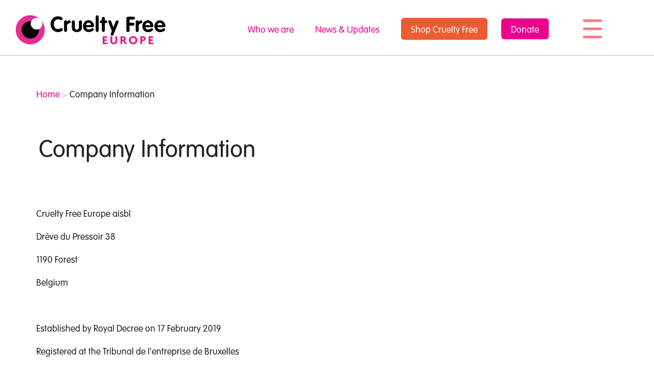

--- FILE ---
content_type: text/html; charset=utf-8
request_url: https://crueltyfreeeurope.org/cfe-company-information
body_size: 17062
content:
<!doctype html>
<!--[if lt IE 7]>      <html class="no-js lt-ie9 lt-ie8 lt-ie7"> <![endif]-->
<!--[if IE 7]>         <html class="no-js lt-ie9 lt-ie8"> <![endif]-->
<!--[if IE 8]>         <html class="no-js lt-ie9"> <![endif]-->
<!--[if gt IE 8]><!--> <html class="no-js"> <!--<![endif]-->
<head>
  <meta charset="utf-8">
  <meta http-equiv="X-UA-Compatible" content="IE=edge">
  <title>Company Information | Cruelty Free Europe</title>
  <meta name="viewport" content="width=device-width, initial-scale=1">
  <meta name="google-site-verification" content="GooGhywoiu9839t543j0s7543uw1 - pls add {stephanie.moakes@crueltyfreeinternational.org} to GA account {'UA-166277064-1'} with 'Edit, Collaborate, Read & Analyze, Manage Users' permissions - date {10/08/2020}">
    <!--[if IE]><link rel="shortcut icon" href="/sites/all/themes/crueltyfree_europe/lib/img/design/favicon.ico"><![endif]-->
  <link rel="icon" type="image/png" href="/sites/all/themes/crueltyfree_europe/lib/img/design/favicon64x64.png">
  <meta http-equiv="Content-Type" content="text/html; charset=utf-8" />
<link rel="shortcut icon" href="https://crueltyfreeeurope.org/sites/all/themes/crueltyfree_intl/lib/img/design/favicon16x16.png" type="image/png" />
<meta name="generator" content="Drupal 7 (https://www.drupal.org)" />
<link rel="canonical" href="https://crueltyfreeeurope.org/cfe-company-information" />
<link rel="shortlink" href="https://crueltyfreeeurope.org/node/3238" />
  <style type="text/css" media="all">
@import url("https://crueltyfreeeurope.org/modules/system/system.base.css?scjj6j");
@import url("https://crueltyfreeeurope.org/modules/system/system.menus.css?scjj6j");
@import url("https://crueltyfreeeurope.org/modules/system/system.messages.css?scjj6j");
@import url("https://crueltyfreeeurope.org/modules/system/system.theme.css?scjj6j");
</style>
<style type="text/css" media="all">
@import url("https://crueltyfreeeurope.org/modules/comment/comment.css?scjj6j");
@import url("https://crueltyfreeeurope.org/sites/all/modules/custom/crueltyfree_intl_exposed_filter/css/main.css?scjj6j");
@import url("https://crueltyfreeeurope.org/sites/all/modules/contrib/domain/domain_nav/domain_nav.css?scjj6j");
@import url("https://crueltyfreeeurope.org/modules/field/theme/field.css?scjj6j");
@import url("https://crueltyfreeeurope.org/sites/all/modules/contrib/field_hidden/field_hidden.css?scjj6j");
@import url("https://crueltyfreeeurope.org/modules/node/node.css?scjj6j");
@import url("https://crueltyfreeeurope.org/modules/search/search.css?scjj6j");
@import url("https://crueltyfreeeurope.org/modules/user/user.css?scjj6j");
@import url("https://crueltyfreeeurope.org/sites/all/modules/contrib/views/css/views.css?scjj6j");
@import url("https://crueltyfreeeurope.org/sites/all/modules/contrib/ckeditor/css/ckeditor.css?scjj6j");
</style>
<style type="text/css" media="all">
@import url("https://crueltyfreeeurope.org/sites/all/modules/contrib/ctools/css/ctools.css?scjj6j");
</style>
<style type="text/css" media="all">
@import url("https://crueltyfreeeurope.org/sites/all/themes/crueltyfree_europe/css/bunnysearch.css?scjj6j");
</style>
  <script type="text/javascript" src="https://crueltyfreeeurope.org/misc/jquery.js?v=1.4.4"></script>
<script type="text/javascript" src="https://crueltyfreeeurope.org/misc/jquery-extend-3.4.0.js?v=1.4.4"></script>
<script type="text/javascript" src="https://crueltyfreeeurope.org/misc/jquery-html-prefilter-3.5.0-backport.js?v=1.4.4"></script>
<script type="text/javascript" src="https://crueltyfreeeurope.org/misc/jquery.once.js?v=1.2"></script>
<script type="text/javascript" src="https://crueltyfreeeurope.org/misc/drupal.js?scjj6j"></script>
<script type="text/javascript" src="https://crueltyfreeeurope.org/misc/form-single-submit.js?v=7.100"></script>
<script type="text/javascript" src="https://crueltyfreeeurope.org/sites/all/modules/contrib/entityreference/js/entityreference.js?scjj6j"></script>
<script type="text/javascript">
<!--//--><![CDATA[//><!--
jQuery.extend(Drupal.settings, {"basePath":"\/","pathPrefix":"","setHasJsCookie":0,"ajaxPageState":{"theme":"crueltyfree_europe","theme_token":"xWmf-Z_tTd-A55Sj9Jv_436ZtR4-BbuEkm10OW4eHMQ","js":{"misc\/jquery.js":1,"misc\/jquery-extend-3.4.0.js":1,"misc\/jquery-html-prefilter-3.5.0-backport.js":1,"misc\/jquery.once.js":1,"misc\/drupal.js":1,"misc\/form-single-submit.js":1,"sites\/all\/modules\/contrib\/entityreference\/js\/entityreference.js":1,"\/lib\/scripts\/cc.js":1},"css":{"modules\/system\/system.base.css":1,"modules\/system\/system.menus.css":1,"modules\/system\/system.messages.css":1,"modules\/system\/system.theme.css":1,"modules\/comment\/comment.css":1,"sites\/all\/modules\/custom\/crueltyfree_intl_exposed_filter\/css\/main.css":1,"sites\/all\/modules\/contrib\/domain\/domain_nav\/domain_nav.css":1,"modules\/field\/theme\/field.css":1,"sites\/all\/modules\/contrib\/field_hidden\/field_hidden.css":1,"modules\/node\/node.css":1,"modules\/search\/search.css":1,"modules\/user\/user.css":1,"sites\/all\/modules\/contrib\/views\/css\/views.css":1,"sites\/all\/modules\/contrib\/ckeditor\/css\/ckeditor.css":1,"sites\/all\/modules\/contrib\/ctools\/css\/ctools.css":1,"sites\/all\/themes\/crueltyfree_europe\/css\/bunnysearch.css":1}},"urlIsAjaxTrusted":{"\/cfe-company-information":true}});
//--><!]]>
</script>
  <!--[if gt IE 8]><!-->
  <link rel="stylesheet" type="text/css" href="/sites/all/themes/crueltyfree_europe/lib/css/style.css" media="all"><!-- Change back to css folder once dev is done -->
  <!--<![endif]--><!--[if lt IE 9]>
      <link rel="stylesheet" type="text/css" href="/sites/all/themes/crueltyfree_europe/lib/css/legacy-style.css" media="all">
  <![endif]-->
  <link rel="stylesheet" href="//maxcdn.bootstrapcdn.com/font-awesome/4.3.0/css/font-awesome.min.css">
  <script>window.jQuery || document.write('<script src="/sites/all/themes/crueltyfree_europe/lib/js/vendor/jquery-1.10.2.min.js"><\/script>')</script>
  <script src="/sites/all/themes/crueltyfree_europe/lib/js/vendor/modernizr-2.6.2.min.js"></script>

  <script type="text/javascript" src="/sites/all/themes/crueltyfree_europe/drupal-DO-NOT-EDIT/js/jquery.js?v=1.4.4"></script>
  <script type="text/javascript" src="/sites/all/themes/crueltyfree_europe/drupal-DO-NOT-EDIT/js/jquery.once.js?v=1.2"></script>
  <script type="text/javascript" src="/sites/all/themes/crueltyfree_europe/drupal-DO-NOT-EDIT/js/drupal.js"></script>
  <script type="text/javascript" src="/sites/all/themes/crueltyfree_europe/drupal-DO-NOT-EDIT/js/collapse.js"></script>
  <script type="text/javascript">
 /*  WebFontConfig = { fontdeck: { id: '52950' } };

    (function() {
      var wf = document.createElement('script');
      wf.src = ('https:' == document.location.protocol ? 'https' : 'http') +
      '://ajax.googleapis.com/ajax/libs/webfont/1/webfont.js';
      wf.type = 'text/javascript';
      wf.async = 'true';
      var s = document.getElementsByTagName('script')[0];
      s.parentNode.insertBefore(wf, s);
    })();*/
  </script>
  <script type="text/javascript">
      /* WebFontConfig = {fontdeck: {id: '52597'}};

      (function () {
        var wf = document.createElement('script');
        wf.src = ('https:' == document.location.protocol ? 'https' : 'http') +
                '://ajax.googleapis.com/ajax/libs/webfont/1/webfont.js';
        wf.type = 'text/javascript';
        wf.async = 'true';
        var s = document.getElementsByTagName('script')[0];
        s.parentNode.insertBefore(wf, s);
      })(); */
  </script>

 /* TypeKit Embed
*/
<script src="https://use.typekit.net/zcb7orb.js"></script>
<script>try{Typekit.load({ async: true });}catch(e){}</script>
<!-- Facebook Pixel Code -->
<script>
!function(f,b,e,v,n,t,s)
{if(f.fbq)return;n=f.fbq=function(){n.callMethod?
n.callMethod.apply(n,arguments):n.queue.push(arguments)};
if(!f._fbq)f._fbq=n;n.push=n;n.loaded=!0;n.version='2.0';
n.queue=[];t=b.createElement(e);t.async=!0;
t.src=v;s=b.getElementsByTagName(e)[0];
s.parentNode.insertBefore(t,s)}(window, document,'script',
'https://connect.facebook.net/en_US/fbevents.js');
fbq('init', '137739918534158');
fbq('track', 'PageView');
</script>
<noscript><img height="1" width="1" style="display:none"
src="https://www.facebook.com/tr?id=137739918534158&ev=PageView&noscript=1"
/></noscript>
<!-- End Facebook Pixel Code -->
</head>

<body class="html html not-front not-logged-in no-sidebars page-node page-node- page-node-3238 node-type-standard-content-page domain-crueltyfreeeurope-org" >

  


<div class="page">
    <div class="pushMenu" id="pushMenu" aria-expanded="false">
        <div class="pushContainerWrapper">
        

            <div class="pushContainer contentHasRightSidebar">
            
                  <div class="region region-header">
    
<header class="mainHeader">
  <h1 class="sr-only">Cruelty Free Europe</h1>
  <a class="headerLogo" href="/" title="Cruelty Free Europe">
    <img src="https://crueltyfreeeurope.org/sites/default/files/CF_Europe_logo_0.png" alt="Cruelty Free Europe" />
  </a>
  <a class="headerTopLink" href="/about-cruelty-free-europe">Who we are</a> <a class="headerTopLink" href="/news-updates">News & Updates</a> <a class="headerTopLink lbLink" href="https://www.crueltyfreeinternational.org/LeapingBunny" target="_blank">Shop <span>Cruelty Free</span></a>
  <a href="https://crueltyfree.netdonor.net/page/59643/donate/1?ea.tracking.id=web" class="cta u-fuchsia-bg headerCTA" target="_blank">Donate</a>
  <a id="mainNavToggleButton" class="mainNavToggleButton" href="#" aria-controls="#pushMenu"><i class="icon-th-menu"></i></a>
</header>

<div class="primaryNavWrap">
  <nav class="primaryNavigation mp-levelTop">
    <div class="searchPanel" id="search"><form class="navigationSearch" action="/cfe-company-information" method="post" id="search-block-form--2" accept-charset="UTF-8"><div><div class="container-inline">
      <h2 class="element-invisible">Search form</h2>
    <div class="form-item form-type-textfield form-item-search-block-form">
  <label class="element-invisible" for="edit-search-block-form--4">Search </label>
 <input title="Enter the terms you wish to search for." class="textInput form-text" placeholder="search" type="text" id="edit-search-block-form--4" name="search_block_form" value="" size="15" maxlength="128" />
</div>
<div class="form-actions form-wrapper" id="edit-actions--2"><input class="hidden icon-search form-submit" type="submit" id="edit-submit--2" name="op" value="Search" /><button class="searchButton form-submit" name="op" type="submit" aria-controls="#search"><i class="icon-search"></i></button></div><input type="hidden" name="form_build_id" value="form-tFFkFLC2etwDiUz_VtARVYkrgCmz_pkg_iSdbbnU8U8" />
<input type="hidden" name="form_id" value="search_block_form" />
</div>
</div></form></div>    

    <div class="">

      <ul class="ul-reset" data-level="1">

    <li><a class="" href="/cruelty-free-europe-homepage" title="Cruelty Free Europe homepage">Home</a></li><li><a class="parentLink" href="/about-cruelty-free-europe" title="">Who We Are</a><a href="#" class="nextButton"><i class="icon-angle-down"></i></a><div class="mp-level"><ul class="ul-reset" id="who-we-are-sub" data-level="2"><li><a class="parentLink" href="/who-we-are/geoffrey-deckers-award" title="">The Geoffrey Deckers Award</a><a href="#" class="nextButton"><i class="icon-angle-down"></i></a><div class="mp-level"><ul class="ul-reset" id="about-us-sub" data-level="3"><li><a class="" href="/who-we-are/geoffrey-deckers-award/geoffrey-deckers-award-previous-winners" title="">Geoffrey Deckers Award - Previous Winners</a></li></ul></div></li></ul></div></li><li><a class="" href="/associate-members" title="Our Associate Members">Associate Members</a></li><li><a class="parentLink" href="/our-priorities" title="">Our Priorities</a><a href="#" class="nextButton"><i class="icon-angle-down"></i></a><div class="mp-level"><ul class="ul-reset" id="who-we-are-sub" data-level="2"><li><a class="" href="/our-priorities/say-yes-cruelty-free-future-eu" title="">Say yes to a cruelty-free future for the EU</a></li></ul></div></li><li><a class="" href="/news-updates" title="Latest news and updates from Cruelty Free Europe">News & Updates</a></li><li><a class="" href="/contact" title="Contact the Cruelty Free Europe team">Contact Us</a></li>

      </ul>

    </div>      <ul class="socialIcons large-social-icons ul-reset">
         <li><a href="https://twitter.com/CrueltyFreeEU" target="_blank"><i class="icon-twitter3"></i></a></li>
      </ul>
  </nav>
</div>  </div>

                                    <div class="tabs"></div>
                

                
                <div id="sidebarblocks"><div class="sidebar-blocks-parent"></div></div>
                  <div class="region region-content">
    <div id="block-system-main" class="block block-system">

    
  <div class="content">
    <main class="u-StructureWrapper BlockContainer centralContainer">
  <div class="contentWithSidebar">
    <section class="Block">
      <div class=" ">
        <article class="mainArticle">
          

      <div class="breadcrumbs">

        <ol class="breadcrumbs-list"><li><a href="/">Home</a></li>  <li><span class="breadcrumb-separator">&gt;</span> Company Information</li> 

        </ol>

      </div>          <div class="articleHeader gsContainer"><h1 class="gs-Tablet8 gs-Desktop8 gs-DesktopLarge8">Company Information</h1>

              </div><p>&nbsp;</p>

<p>&nbsp;</p>

<p>Cruelty Free Europe aisbl</p>

<p>Drève du Pressoir 38</p>

<p>1190 Forest</p>

<p>Belgium</p>

<p>&nbsp;</p>

<p>Established by Royal Decree on 17 February 2019</p>

<p>Registered at the Tribunal de l’entreprise de Bruxelles</p>

<p>Company number&nbsp;BE 721976146</p>

<p>&nbsp;</p>

<p>EU Transparency Register No: 842315534764-63</p>
                            </article>
      </div>
    </section>
  </div>
</main>
  </div>
</div>
  </div>
            </div>
            
<footer>
 
  <div class="u-fuchsia-bg">
    <div class="footer u-StructureWrapper">
      <div class="u-StructureWrapper centralContainer">
        <div class="gsContainer">
          <div class="gs-DesktopLarge10 gs-Desktop8 gs-Tablet8 footerLinks">
            

        <ul>

          <li><a class="" href="/media-centre">Media centre</a></li>
          <li><a class="" href="/contact">Contact us</a></li>
          <li><a class="" href="/work-for-us">Work for us</a></li>
          <li><a class="" href="/email-signup">Sign up for email updates</a></li>
          <li><a class="" href="/privacy">Privacy Policy</a></li>
          <li><a class="" href="/cfe-company-information">Company information</a></li>

        </ul>

              </div>
        <div class="gs-DesktopLarge2 gs-Desktop4 gs-Tablet4 u-textAlignRight">
            <ul class="socialIcons ul-reset">
             <li><a href="https://twitter.com/crueltyfreeeu" target="_blank"><i class="icon-twitter3"></i></a></li>
        </ul>
           </div>
      </div>
        <div class="gs-Desktop12 gs-Tablet12 u-textAlignRight">
          <p>
            &copy; Cruelty Free Europe aisbl
          </p>
        </div>
      </div>
    </div>
  </div>
</footer>

        </div><!-- / pushContainer -->
    </div><!-- .pushMenu -->
</div><!-- .page -->  
    
  <!-- Theme Scripts -->
  <!--[if gt IE 8]><!-->
  <script src="//ajax.googleapis.com/ajax/libs/jquery/1.10.2/jquery.min.js"></script>
  <!-- <script src="/sites/all/themes/crueltyfree_europe/lib/js/old-vendor-files/media-match.js"></script> -->
  <script src="/sites/all/themes/crueltyfree_europe/lib/js/concat.js"></script>
  <script src="/sites/all/themes/crueltyfree_europe/lib/js/plugins.min.js"></script>
  <script src="/sites/all/themes/crueltyfree_europe/lib/js/main.min.js"></script>
  <!--
  <div class="cookieMessage">
    <div class="">
      <p>Cookie Message</p>
      <p>
        Our website uses cookies, as almost all websites do, to help provide you with the best experience we can.
      </p>
      <a href="#" class="closeBanner cta u-fuchsia-bg">Accept Cookies and Continue</a>
    </div>
  </div>
  -->

<script src="https://cc.cdn.civiccomputing.com/8.0/cookieControl-8.0.min.js"></script>
<script src="/sites/all/themes/crueltyfree_europe/lib/js/cc.js"></script>
<!-- The Modal -->
<div id="lbModal" class="lbModal">

  <!-- Modal content -->
  <div class="lb-modal-content">
    <span class="lb-close">&times;</span>
    <p><em>Loading...</em></p>
  </div>

</div>
<!-- Twitter universal website tag code -->
<script>
!function(e,t,n,s,u,a){e.twq||(s=e.twq=function(){s.exe?s.exe.apply(s,arguments):s.queue.push(arguments);
},s.version='1.1',s.queue=[],u=t.createElement(n),u.async=!0,u.src='//static.ads-twitter.com/uwt.js',
a=t.getElementsByTagName(n)[0],a.parentNode.insertBefore(u,a))}(window,document,'script');
// Insert Twitter Pixel ID and Standard Event data below
twq('init','o6lrx');
twq('track','PageView');
</script>
<!-- End Twitter universal website tag code -->
</body>
</html>

--- FILE ---
content_type: text/css
request_url: https://crueltyfreeeurope.org/sites/all/themes/crueltyfree_europe/css/bunnysearch.css?scjj6j
body_size: 21225
content:
#views-exposed-form-leaping-bunny-search-2018-page .bef-checkboxes {
  text-align: center;
  }

#views-exposed-form-leaping-bunny-search-2018-page .bef-checkboxes .bef-product-category-field {
    width: 32.5%;
    height: 90px;
    text-align: center;
    font-weight: 100;
    display: inline-block;
    float: left;
    margin: 5px !important;
    color: white;
    background-color: #1fbbbb;
    border-radius: 5px;
    position: relative;
    font-size: 1.4em;
}

#views-exposed-form-leaping-bunny-search-2018-page .bef-checkboxes .bef-product-category-field label {
  font-weight: 100;
}


#views-exposed-form-leaping-bunny-search-2018-page .bef-checkboxes .bef-product-category-field > input {
    display: none;
}

#views-exposed-form-leaping-bunny-search-2018-page .bef-checkboxes .bef-product-category-field:focus,
#views-exposed-form-leaping-bunny-search-2018-page .bef-checkboxes .bef-product-category-field:active,
#views-exposed-form-leaping-bunny-search-2018-page .bef-checkboxes .bef-product-category-field:hover {
    background-color: #2e9299;
}

#views-exposed-form-leaping-bunny-search-2018-page .bef-checkboxes .bef-product-category-field.checked:hover,
#views-exposed-form-leaping-bunny-search-2018-page .bef-checkboxes .bef-product-category-field.checked:focus,
#views-exposed-form-leaping-bunny-search-2018-page .bef-checkboxes .bef-product-category-field.checked:active,
#views-exposed-form-leaping-bunny-search-2018-page .bef-checkboxes .bef-product-category-field.checked {
    background-color: #eb018c;

}

#views-exposed-form-leaping-bunny-search-2018-page .bef-checkboxes .bef-product-category-field > label:hover,
#views-exposed-form-leaping-bunny-search-2018-page .bef-checkboxes .bef-product-category-field:hover {
    cursor: pointer;
}

#views-exposed-form-leaping-bunny-search-2018-page .bef-checkboxes .bef-product-category-field label {
    position: absolute;
    top: 50%;
    left: 0;
    padding: 0 10px;
    width: 100%;
    text-align: center;
    transform: translateY(-50%);
}

#views-exposed-form-leaping-bunny-search-2018-page #edit-field-product-types-2018-parents-all-wrapper,
#views-exposed-form-leaping-bunny-search-2018-page #edit-search-api-aggregation-1-wrapper,
#views-exposed-form-leaping-bunny-search-2018-page #edit-search-api-views-fulltext-wrapper,
#views-exposed-form-leaping-bunny-search-2018-page #edit-field-product-cat-synonyms-wrapper {
    width: 100%;
    padding-bottom: 40px;
}

/******
div#edit-field-product-types-2018-parents-all-wrapper {
    background: #ff6874;
    padding: 40px 10px 0px 10px;
    margin-bottom: 20px;
    -webkit-border-radius: 20px;
    -moz-border-radius: 20px;
    border-radius: 20px;
    color: #ffffff;
}
#views-exposed-form-leaping-bunny-search-2018-page #edit-field-product-types-2018-parents-all-wrapper > label { color:#fff !important; }
*/
#views-exposed-form-leaping-bunny-search-2018-page #edit-field-product-types-2018-wrapper {
    width: 100%;
}

#views-exposed-form-leaping-bunny-search-2018-page #edit-field-product-types-2018-parents-all-wrapper > *,
#views-exposed-form-leaping-bunny-search-2018-page #edit-search-api-aggregation-1-wrapper > *, 
#views-exposed-form-leaping-bunny-search-2018-page #edit-field-product-cat-synonyms-wrapper > * {
    width: 100%;
    display: inline-block;
    text-align:center;
    margin: 0;
}

#views-exposed-form-leaping-bunny-search-2018-page #edit-field-product-types-2018-wrapper > label,
#views-exposed-form-leaping-bunny-search-2018-page #edit-field-product-types-2018-parents-all-wrapper > label,
#views-exposed-form-leaping-bunny-search-2018-page #edit-search-api-aggregation-1-wrapper > label,
#views-exposed-form-leaping-bunny-search-2018-page #edit-field-product-cat-synonyms-wrapper > label {
    width: 100%;
    color: #222;
    font-weight: 100;
    text-align:center;
    font-size: 1.3em;
}

#views-exposed-form-leaping-bunny-search-2018-page #edit-search-api-views-fulltext-wrapper > * {
    width: 53%;
    display: inline-block;
    float: left;
    margin: 0;
}


#views-exposed-form-leaping-bunny-search-2018-page #edit-search-api-views-fulltext-wrapper > label {
    width: 35%;
    margin-left: 5%;
    color: #eb018c;
    font-weight: 100;
}

#views-exposed-form-leaping-bunny-search-2018-page #edit-field-product-types-2018-parents-all-wrapper input,
#views-exposed-form-leaping-bunny-search-2018-page #edit-search-api-aggregation-1-wrapper input, 
#views-exposed-form-leaping-bunny-search-2018-page #edit-field-product-cat-synonyms-wrapper input {
    border: 1px solid #bbb;
    padding: 6px;
    width: 70%;
    margin-top: 15px;
}

#views-exposed-form-leaping-bunny-search-2018-page #edit-search-api-views-fulltext-wrapper input {
    border: 1px solid #bbb;
    padding: 6px;
    width: 100%;
}

#views-exposed-form-leaping-bunny-search-2018-page #edit-field-product-cat-synonyms-wrapper input {
  margin-left: 8px;
}

#views-exposed-form-leaping-bunny-search-2018-page .views-submit-button {
    padding-left: 10%;
    padding-right:10%;
}

.views-exposed-form #edit-field-product-types-2018-wrapper.views-exposed-widget {
  padding: 0!important;
}

#views-exposed-form-leaping-bunny-search-2018-page .views-submit-button {
    text-align: center;
    width:100%;
}

.return-to-search-button,
#views-exposed-form-leaping-bunny-search-2018-page .views-submit-button > input {
    width: 400px;
    background-color: #eb018c;
    border: none;
    border-radius: 10px;
    color: white;
    padding: 13px;
    margin: 0 auto;
    display: inline;
    white-space:nowrap;
    max-width: 100%;
    font-size: 1.5em;
}

.return-to-search-button {
      background-color: #ee5b33;
    display: inline-block;
    text-align:center;
    width: 100%;
}
#views-exposed-form-leaping-bunny-search-2018-page .views-submit-button > input:hover, 
.return-to-search-button,
#views-exposed-form-leaping-bunny-search-2018-page .views-submit-button > input:active,
.return-to-search-button,
#views-exposed-form-leaping-bunny-search-2018-page .views-submit-button > input:focus {
    background-color: #ee5b33;
    display: inline-block;
    text-align:center;
}

@media screen and (max-width:1050px){
    #views-exposed-form-leaping-bunny-search-2018-page .bef-checkboxes .bef-product-category-field {
        width: calc(33.3% - 10px);
    }
}

@media screen and (max-width:875px){
    #views-exposed-form-leaping-bunny-search-2018-page .bef-checkboxes .bef-product-category-field {
        width: calc(50% - 10px);
    }
    #views-exposed-form-leaping-bunny-search-2018-page .views-submit-button,
    #views-exposed-form-leaping-bunny-search-2018-page #edit-field-product-types-2018-wrapper .bef-checkboxes {
        padding-left: 0;
        padding-right: 0;
    }

    #views-exposed-form-leaping-bunny-search-2018-page .bef-checkboxes .bef-product-category-field.form-item-edit-field-product-types-2018-349 {
        width: 49%!important;
         margin-left: 25%!important;
         margin-right: 25%!important;
    }

    
/*#views-exposed-form-leaping-bunny-search-2018-page .views-submit-button {
  position: fixed;
  bottom: 0;
  width: 100%;
  z-index: 9999;
  margin-top: 20px;
  background: #fff;
  border-top: 1px solid #ccc;
    }
    
#views-exposed-form-leaping-bunny-search-2018-page .views-submit-button input {
  width: 80%;
   }
   */
}

.bunny-mobile-image {
    display: none;
}
@media screen and (max-width: 768px) {
    .bunny-full-width-image {
        display: none;
    }
    .bunny-mobile-image {
        display: block;
    }
}

@media screen and (max-width:650px){
    /*#views-exposed-form-leaping-bunny-search-2018-page .bef-checkboxes .bef-product-category-field {
        width: calc(100% - 10px);
    }*/
    #views-exposed-form-leaping-bunny-search-2018-page #edit-field-product-types-2018-wrapper > label,
    #views-exposed-form-leaping-bunny-search-2018-page #edit-field-product-types-2018-parents-all-wrapper > label,
    #views-exposed-form-leaping-bunny-search-2018-page #edit-search-api-aggregation-1-wrapper > label,
    #views-exposed-form-leaping-bunny-search-2018-page #edit-search-api-views-fulltext-wrapper > label,
    #views-exposed-form-leaping-bunny-search-2018-page #edit-field-product-cat-synonyms-wrapper > label     {
        width: 100%;
        text-align: center;
        margin-left: 0;
        margin-bottom: 8px;
    }
    #views-exposed-form-leaping-bunny-search-2018-page #edit-field-product-types-2018-parents-all-wrapper > *,
    #views-exposed-form-leaping-bunny-search-2018-page #edit-search-api-aggregation-1-wrapper > *, 
    #views-exposed-form-leaping-bunny-search-2018-page #edit-search-api-views-fulltext-wrapper > *,
    #views-exposed-form-leaping-bunny-search-2018-page #edit-field-product-cat-synonyms-wrapper > *     {
        width: 100%;
    }
    #views-exposed-form-leaping-bunny-search-2018-page .views-submit-button.fixed-button {
        position: fixed;
        bottom: 0;
        z-index: 999;
        width: 100%;
        left: 0;
        padding-bottom: 10px;
        background: #fff;
        box-shadow: 0px -3px 10px 0px rgba(99, 99, 99, 0.75);
    }
    #edit-field-product-types-2018-wrapper label {
      margin-bottom: -1em !important;
    }    
}

/************* SEARCH RESULTS PAGE ********************************/

.leaping-buddy-results-page .region-content{
    overflow:auto;
}

.leaping-buddy-results-page .pushContainer{
    max-width: 1412px;
    margin: 0 auto;
    padding: 100px 1em 1em 0px;
}


.leaping-buddy-results-page .region .block-facetapi{
    border-bottom:0;
}

.leaping-buddy-results-page .region .block-facetapi a {
  color: #fff;
}

.leaping-buddy-results-page .region .block-facetapi h2:before{
    content: '+';
    padding-right: 10px;
    vertical-align: text-top;
    height: 22px;
    display: inline-block;
}

.leaping-buddy-results-page #block-block-2 img{
    width:100% !important;
    height:auto !important;
}

.bunny-search-result .left {
    width: 20%;
    float: left;
    min-height: 10px;
    text-align:center;
    padding-bottom: 15px;
}
.bunny-search-result .left img {
    width: auto !important;
    height: auto !important;
}
.bunny-search-result .right {
    width: 78%;
    float: left;
    margin-left: 2%;
}
.bunny-search-result-product-types {
    margin-bottom: 10px;
}
.bunny-search-result-product-types .product-types > .item-list .item-list > .item-list,
.veg_or_vegan .item-list > ul > li {
    background: none;
    color: #222;
    padding: 0;
    margin: 0 10px 0 0 !important;
    border-right: 1px solid #222;
    border-radius: 0;
    padding-right: 10px;
}
.bunny-search-result-product-types .product-types > .item-list .item-list > .item-list:last-child,
.veg_or_vegan .item-list > ul > li:last-child {
    border-right: none;
}
.leaping-buddy-results-page .region-sidebarblocks .show-filters {
    display: none;
}
.search-banner-large {
    display: block;
    margin: 0 auto 20px;
}
.search-banner-small {
    display: none;
}
@media screen and (max-width: 767px) {
    .search-banner-large {
        display: none;
    }
    .search-banner-small {
        display: block;
        margin: 0 auto 20px;
    }
    .bunny-search-result .left {
        width: 70%;
        float: none;
    }
    .bunny-search-result .left img {
        width: auto !important;
        height: auto !important;
        margin-bottom: 15px;
    }
    .bunny-search-result .right {
        width: 100%;
        float: none;
        margin-left: 0;
    }    
}

@media screen and (max-width:950px){
    .leaping-buddy-results-page .pushContainer{
        padding:100px 1em 1em 0;
    }
    .leaping-buddy-results-page .sidebar-blocks-parent {
        position: fixed;
        bottom: 0;
        left: 0;
        right: 0;
        height: 0;
        background-color: #fff;
        border-top: 10px solid #eb018c;
        padding: 10px 20px 0;
        z-index: 10;
        transition: all 0.3s ease-in-out 0s;
    }
    .leaping-buddy-results-page .sidebar-blocks-parent.addHeight {
        height: 60%;
    }
    .leaping-buddy-results-page .region-sidebarblocks {
        overflow-y: scroll;
        height: 100%;
    }
    .leaping-buddy-results-page .sidebar-blocks-parent .show-filters {
        display: block;
        position: absolute;
        top: -58px;
        left: 50%;
        transform: translateX(-50%);
        background: #EB018C;
        border-top: 2px solid #fff;
        border-left: 2px solid #fff;
        border-right: 2px solid #fff;
        color: #fff;
        padding: 10px 20px;
        cursor: pointer;
    }
    .leaping-buddy-results-page .region-sidebarblocks #block-block-2{
        display:none;
    }
    
    .leaping-buddy-results-page .region-sidebarblocks .block-mefibs{
        display:none;
    }

    .leaping-buddy-results-page .region-sidebarblocks .block-facetapi h2{
        cursor:pointer;
        user-select: none;
    }

    .leaping-buddy-results-page .region-sidebarblocks .block-facetapi .item-list .facetapi-limit-link{
        padding-left:23px;
    }
}
@media screen and (max-width:767px){
    .leaping-buddy-results-page .pushContainer{
        padding:0 25px;
    }
    .leaping-buddy-results-page .sidebar-blocks-parent .show-filters {
        top: -52px;
    }
}

/*@media screen and (min-width:1025px){
  #block-block-5 {
    width: 100%;
    height: 200px;
    text-indent: -9999px;
    background: url('../lib/img/design/lb2018-header-image.jpg') no-repeat center 0;
    margin-bottom: 2em;
  }
}

@media screen and (min-width:769px) and (max-width:1024px){
  #block-block-5 {
    width: 100%;
    height: 200px;
    text-indent: -9999px;
    background: url('../lib/img/design/lb2018-header-image.jpg') no-repeat center 0;
    margin-bottom: 2em;
    background-size: contain;
  }
}

@media screen and (max-width:768px){
  #block-block-5 {
    width: 100%;
    height: 200px;
    text-indent: -9999px;
    background: url('../lib/img/design/lb2018-header-image-mobile.jpg') no-repeat center 0;
    margin-bottom: 2em;
    background-size: contain;
  }
}*/

.view-leaping-bunny-search-2018 .pager-load-more {
  margin-top: 1em;
  background: #eb018c;
}

.view-leaping-bunny-search-2018 .pager-load-more li a {
  color: #fff!important;
}

#views-exposed-form-leaping-bunny-search-2018-page-mefibs-form-lb-exposed-sort select {
  max-width: 180px!important;
}

#views-exposed-form-leaping-bunny-search-2018-page-mefibs-form-lb-exposed-sort label {
  display:none;
}

#views-exposed-form-leaping-bunny-search-2018-page-mefibs-form-lb-exposed-sort h2 {
  margin: 0;
}

#views-exposed-form-leaping-bunny-search-2018-page-mefibs-form-lb-exposed-sort .form-submit {
  margin: 0 auto 0px;
}

#views-exposed-form-leaping-bunny-search-2018-page-mefibs-form-lb-exposed-sort .views-exposed-form .views-exposed-widget {
  padding: 0 0 10px 0;
}

p.lbintro {
  font-size: 1.3em;
  text-align: center;
}

#edit-search-api-aggregation-1-wrapper, #edit-search-api-views-fulltext-wrapper {
  background: #ee5b33;
  padding: 40px 10px 0px 10px;
  margin-bottom: 20px;
  -webkit-border-radius: 20px;
  -moz-border-radius: 20px;
  border-radius: 20px;
}

#edit-search-api-aggregation-1-wrapper label, #edit-search-api-views-fulltext-wrapper label {
  color: #fff!important;
  font-size: 1.6em!important;
}

#edit-field-product-types-2018-parents-all-wrapper {
  padding: 30px 10px 0px 0px;
}

#edit-field-product-types-2018-parents-all-wrapper .form-type-textfield {
  padding-left: 7px;
}

#edit-field-product-types-2018-wrapper label {
  margin-bottom: -1em;
}

#edit-search-api-aggregation-1-wrapper .form-text, #edit-field-product-types-2018-parents-all-wrapper .form-text, #edit-search-api-views-fulltext-wrapper .form-text, #edit-field-product-cat-synonyms-wrapper .form-text {
  font-size: 1.6em;
}

#views-exposed-form-leaping-bunny-search-2018-page-mefibs-form-lb-exposed-sort   option[value="search_api_relevance ASC"] {
  display:none;
}

#edit-search-api-aggregation-1-wrapper, #edit-field-product-types-2018-parents-all-wrapper {
  display:none;
}

.company_modal h3 {
  border-bottom: 1px solid #e4e4e4;
  margin-top: 1.1em;
  margin-bottom: 0.3em;
  padding-bottom: 0.3em;
}

#node-1729 h3.rtecenter {
  font-size: 30px;
  padding: 8px 0 12px 0;
}


#views-exposed-form-leaping-bunny-search-2018-page #edit-field-product-types-2018-wrapper label[for="edit-field-product-types-2018"] {
  font-size: 30px;
  padding-bottom: 25px;
}

#views-exposed-form-leaping-bunny-search-2018-page #edit-field-product-types-2018-wrapper label[for="edit-field-product-types-2018"]:before {
  content: 'OR ';
  color: #eb018c;
  font-weight: bold;
}

/* // comment out the new product free search field // */

#views-exposed-form-leaping-bunny-search-2018-page #edit-field-product-cat-synonyms-wrapper {
  display:none;
}

.leaping-buddy-results-page .sidebar-blocks-parent .block-mefibs, .leaping-buddy-results-page .sidebar-blocks-parent #block-block-2, .leaping-buddy-results-page .sidebar-blocks-parent .block-facetapi {
  background: #1fbbbb;
  padding: 0 10px;
}

.block-mefibs {
  border-radius: 10px 10px 0 0;
}

#block-facetapi-nthduvrdtj1xq9vu5cnnrycnmxr0cij7 {
  border-radius: 0 0 10px 10px;
}

.leaping-buddy-results-page .sidebar-blocks-parent h2 {
  font-size: 1.4em;
}

.leaping-buddy-results-page .sidebar-blocks-parent .block-mefibs, .leaping-buddy-results-page .sidebar-blocks-parent #block-block-2, .leaping-buddy-results-page .sidebar-blocks-parent .block-facetapi {
  margin: 0!important;
  padding: 10px 10px!important;
 }
 
 
.block-mefibs .views-submit-button {
  width: 98%;
}

.block-mefibs .form-submit {
    background-color: #eb018c;
    border: none;
    border-radius: 10px;
    color: white;
    display: inline-block;
    width: 100%;
    text-align:center;
    margin: 20px auto;
    padding: 5px 13px;
}

@media screen and (min-width:951px){

 .leaping-buddy-results-page .sidebar-blocks-parent .show-filters {
   display:none;
 }

#block-block-3, #block-block-4 {
  background :#fff;
  font-size: 0.7em;
  margin: 0!important;
 }
 
 #block-block-3 {
  padding: 15px 0px!important;
 }

#block-block-3 {
  margin-top: 20px;
 }

}

@media screen and (max-width:950px){
  
#block-block-4 {
  margin-top: 20px;
 }
 
#block-block-3 {
  margin-top: 20px;
 }

}

.node-type-full-width-page .region-content {
  padding: 0 1em 1em 1em!important;
}

a.lb-web-link {
  background-color: #eb018c;
    border: none;
    border-radius: 10px;
    color: white;
    display: inline-block;
    margin: 20px auto 20px 20px;
    padding: 5px 13px;
}

.node-type-cruelty-free-company .region-content {
  max-width: 1200px;
  margin: 0 auto;
}

.node-type-cruelty-free-company .region-content .field {
  margin-top: 25px;
}

.node-type-cruelty-free-company .region-content .field-label {
  font-size: 1.37em;
  padding-bottom: 10px;
  font-weight:400;
}

.node-type-cruelty-free-company .region-content .field-name-field-company-link a {
    background-color: #eb018c;
    border: none;
    border-radius: 10px;
    color: white;
    display: inline-block;
    padding: 5px 13px;
    margin: 20px 0;
}

.node-type-cruelty-free-company .region-content .field-name-field-product-types-2018 .field-items .field-item, 
.node-type-cruelty-free-company .region-content .field-name-field-region .field-items .field-item, 
.node-type-cruelty-free-company .region-content .field-name-field-retail-presence .field-items .field-item,
.node-type-cruelty-free-company .region-content .field-name-field-ethical-extras .field-items .field-item,
.node-type-cruelty-free-company .region-content .field-name-field-company-parent .field-items .field-item {
  display: inline-block;
  padding-right: 0.3em;
}

.node-type-cruelty-free-company .region-content .field-name-field-product-types-2018 .field-items .field-item:after,
.node-type-cruelty-free-company .region-content .field-name-field-region .field-items .field-item:after,
.node-type-cruelty-free-company .region-content .field-name-field-retail-presence .field-items .field-item:after,
.node-type-cruelty-free-company .region-content .field-name-field-ethical-extras .field-items .field-item:after,
.node-type-cruelty-free-company .region-content .field-name-field-company-parent .field-items .field-item:after {
  content: ",";
}

.node-type-cruelty-free-company .region-content .field-name-field-product-types-2018 .field-items .field-item:last-child:after,
.node-type-cruelty-free-company .region-content .field-name-field-region .field-items .field-item:last-child:after,
.node-type-cruelty-free-company .region-content .field-name-field-retail-presence .field-items .field-item:last-child:after,
.node-type-cruelty-free-company .region-content .field-name-field-ethical-extras .field-items .field-item:last-child:after,
.node-type-cruelty-free-company .region-content .field-name-field-company-parent .field-items .field-item:last-child:after {
  content: "";
}


#block-block-5 a {
    background-color: #eb018c;
    border: none;
    border-radius: 10px;
    color: white;
    display: inline-block;
    padding: 5px 13px;
    font-size: 1.3em;
    margin: 30px 0 50px;
}

.view-leaping-bunny-search-2018 .view-footer p {
  text-align:center;
  font-size:1.1em;
  line-height: 1.5em;
  margin: 1em 0 0.5em;
}

--- FILE ---
content_type: text/css
request_url: https://crueltyfreeeurope.org/sites/all/themes/crueltyfree_europe/lib/css/style.css
body_size: 86854
content:
body {
	width: 100%;
*zoom:1
}
body:before, body:after {
	content: "";
	display: table
}
body:after {
	clear: both
}/*! normalize.css v1.1.3 | MIT License | git.io/normalize */
article, aside, details, figcaption, figure, footer, header, hgroup, main, nav, section, summary {
	display: block
}
audio, canvas, video {
	display: inline-block;
*display:inline;
*zoom:1
}
audio:not([controls]) {
	display: none;
	height: 0
}
[hidden] {
display:none
}
html {
	font-size: 100%;
	-ms-text-size-adjust: 100%;
	-webkit-text-size-adjust: 100%
}
html, button, input, select, textarea {
	font-family: "vag-rundschrift-d-n3", "vag-rundschrift-d", sans-serif
}
body {
	margin: 0
}
a:focus {
	outline: thin dotted
}
a:active, a:hover {
	outline: 0
}
h1 {
	font-size: 2em;
	margin: 0.67em 0
}
h2 {
	font-size: 1.5em;
	margin: 0.83em 0
}
h3 {
	font-size: 1.17em;
	margin: 1em 0
}
h4 {
	font-size: 1em;
	margin: 1.33em 0
}
h5 {
	font-size: 0.83em;
	margin: 1.67em 0
}
h6 {
	font-size: 0.67em;
	margin: 2.33em 0
}
abbr[title] {
	border-bottom: 1px dotted
}
b, strong {
	font-weight: bold
}
blockquote {
	margin: 1em 40px
}
dfn {
	font-style: italic
}
hr {
	-moz-box-sizing: content-box;
	box-sizing: content-box;
	height: 0
}
mark {
	background: #ff0;
	color: #000
}
p, pre {
	margin: 1em 0
}
code, kbd, pre, samp {
	font-family: monospace, serif;
	_font-family: 'courier new', monospace;
	font-size: 1em
}
pre {
	white-space: pre;
	white-space: pre-wrap;
	word-wrap: break-word
}
q {
	quotes: none
}
q:before, q:after {
	content: '';
	content: none
}
small {
	font-size: 80%
}
sub, sup {
	font-size: 75%;
	line-height: 0;
	position: relative;
	vertical-align: baseline
}
sup {
	top: -0.5em
}
sub {
	bottom: -0.25em
}
dl, menu, ol, ul {
	margin: 1em 0
}
dd {
	margin: 0 0 0 40px
}
menu, ol, ul {
	padding: 0 0 0 40px
}
nav ul, nav ol {
	list-style: none;
	list-style-image: none
}
img {
	border: 0;
	-ms-interpolation-mode: bicubic
}
svg:not(:root) {
	overflow: hidden
}
figure {
	margin: 0
}
form {
	margin: 0
}
fieldset {
	border: 1px solid #c0c0c0;
	margin: 0 2px;
	padding: 0.35em 0.625em 0.75em
}
legend {
	border: 0;
	padding: 0;
	white-space: normal;
*margin-left:-7px
}
button, input, select, textarea {
	font-size: 100%;
	margin: 0;
	vertical-align: baseline;
*vertical-align:middle
}
button, input {
	line-height: normal
}
button, select {
	text-transform: none
}
button, html input[type="button"], input[type="reset"], input[type="submit"] {
	-webkit-appearance: button;
	cursor: pointer;
*overflow:visible
}
button[disabled], html input[disabled] {
	cursor: default
}
input[type="checkbox"], input[type="radio"] {
	box-sizing: border-box;
	padding: 0;
*height:13px;
*width:13px
}
input[type="search"] {
	-webkit-appearance: textfield;
	-moz-box-sizing: content-box;
	-webkit-box-sizing: content-box;
	box-sizing: content-box
}
input[type="search"]::-webkit-search-cancel-button, input[type="search"]::-webkit-search-decoration {
-webkit-appearance:none
}
button::-moz-focus-inner, input::-moz-focus-inner {
border:0;
padding:0
}
textarea {
	overflow: auto;
	vertical-align: top
}
table {
	border-collapse: collapse;
	border-spacing: 0
}/*! HTML5 Boilerplate v4.3.0 | MIT License | http://h5bp.com/ */
html, button, input, select, textarea {
	color: #222
}
::-moz-selection {
background:#b3d4fc;
text-shadow:none
}
::selection {
	background: #b3d4fc;
	text-shadow: none
}
hr {
	display: block;
	height: 1px;
	border: 0;
	border-top: 1px solid #ccc;
	margin: 1em 0;
	padding: 0
}
audio, canvas, img, video {
	vertical-align: middle;
	max-width: 100%
}
fieldset {
	border: 0;
	margin: 0;
	padding: 0
}
textarea {
	resize: vertical
}
.region-footer {
	width: 100%;
	float: left;
}
.ir {
	background-color: transparent;
	border: 0;
	overflow: hidden;
*text-indent:-9999px
}
.ir:before {
	content: "";
	display: block;
	width: 0;
	height: 150%
}
.hidden, .CampaignHero i {
	display: none !important;
	visibility: hidden
}
.invisible {
	visibility: hidden
}
.clearfix:before, .gsContainer:before, .BlockContainer:before, .donatePage .form-group:before, .clearfix:after, .gsContainer:after, .BlockContainer:after, .donatePage .form-group:after {
	content: " ";
	display: table
}
.clearfix:after, .gsContainer:after, .BlockContainer:after, .donatePage .form-group:after {
	clear: both
}
.clearfix, .gsContainer, .BlockContainer, .donatePage .form-group {
*zoom:1
}
@media print {
* {
	background: transparent !important;
	color: #000 !important;
	box-shadow: none !important;
	text-shadow: none !important
}
a, a:visited {
	text-decoration: underline
}
a[href]:after {
	content: " (" attr(href) ")"
}
abbr[title]:after {
	content: " (" attr(title) ")"
}
.ir a:after, a[href^="javascript:"]:after, a[href^="#"]:after {
	content: ""
}
pre, blockquote {
	border: 1px solid #999;
	page-break-inside: avoid
}
thead {
	display: table-header-group
}
tr, img {
	page-break-inside: avoid
}
img {
	max-width: 100% !important
}
@page {
margin:0.5cm
}
p, h2, h3 {
	orphans: 3;
	widows: 3
}
h2, h3 {
	page-break-after: avoid
}
}
.vrs-regular {
	font-family: "vag-rundschrift-d-n4", sans-serif
}
.vrs-light {
	font-family: "vag-rundschrift-d-n3", "vag-rundschrift-d", sans-serif
}
html {
	line-height: 1.4
}
@media all and (min-width: 48em) {
html {
	font-size: 118.75%
}
}
body {
	font-family: "vag-rundschrift-d-n3", "vag-rundschrift-d", sans-serif;
	font-weight: 300;
}
h1, h2, h3, h4, h5, h6, p, blockquote, ol, ul, dl, .text {
	margin: 0 0 19px;
	margin: 0 0 1rem
}
h1, .h1 {
	font-size: 50px;
	font-size: 2.63158rem
}
h2, .h2 {
	font-size: 30px;
	font-size: 1.57895rem
}
h3, .h3 {
	font-size: 25px;
	font-size: 1.31579rem
}
h4, .h4 {
	font-size: 22px;
	font-size: 1.15789rem
}
h5, .h5 {
	font-size: 19px;
	font-size: 1rem
}
h6, .h6 {
	font-size: 16px;
	font-size: 0.84211rem
}
h1, h2, h3, h4, h5, h6 {
	font-family: "vag-rundschrift-d-n3", "vag-rundschrift-d", sans-serif
}
h1, h2, h3, .lh {
	line-height: 1
}
.lh-s {
	line-height: 1.2
}
.lh-m {
	line-height: 1.4
}
small, .tiny {
	font-size: 14px;
	font-size: 0.73684rem
}
h1, h2, h3, h4, h5, h6 {
	font-weight: 400
}
.bold {
	font-weight: 700
}
.ta-c {
	text-align: center
}
.ta-l {
	text-align: left
}
.ta-r {
	text-align: right
}
.uppercase {
	text-transform: uppercase
}
.date {
	color: #666;
	text-transform: uppercase
}
.noMarginTop {
	margin-top: 0 !important
}
* {
	-webkit-box-sizing: border-box;
	-moz-box-sizing: border-box;
	box-sizing: border-box
}
body {
	min-height: 100%
}
@media all and (max-width: 59.99em) {
body {
	width: 100%
}
}
@media all and (min-width: 60em) {
body {
	width: 100%
}
}
@media all and (min-width: 18.75em) and (max-width: 88.24em) {
.u-StructureWrapper {
	width: 100%
}
}
@media all and (min-width: 88.25em) {
	.u-StructureWrapper {
		width: 1412px;
		max-width: 1412px;
		padding-left: 10px;
		padding-right: 10px;
		margin: 0 auto;
	}
	.node-type-news-page main.u-StructureWrapper,.node-type-blog-page main.u-StructureWrapper{
		width: 75%;
		max-width: 75%;
		padding: 0 4.25em;
		margin: 0;
	}
}
.HomepageContent {
	z-index: 1;
	position: relative;
	margin-top: 25px
}
@media all and (min-width: 60em) {
.HomepageContent {
	margin-top: 50px
}
}
.gs-all1 {
	display: inline;
	float: left;
	width: 7.05128%;
	margin: 0 0.64103%
}
.gs-all2 {
	display: inline;
	float: left;
	width: 15.38462%;
	margin: 0 0.64103%
}
.gs-all3 {
	display: inline;
	float: left;
	width: 23.71795%;
	margin: 0 0.64103%
}
.gs-all4 {
	display: inline;
	float: left;
	width: 32.05128%;
	margin: 0 0.64103%
}
.gs-all5 {
	display: inline;
	float: left;
	width: 40.38462%;
	margin: 0 0.64103%
}
.gs-all6 {
	display: inline;
	float: left;
	width: 48.71795%;
	margin: 0 0.64103%
}
.gs-all7 {
	display: inline;
	float: left;
	width: 57.05128%;
	margin: 0 0.64103%
}
.gs-all8 {
	display: inline;
	float: left;
	width: 65.38462%;
	margin: 0 0.64103%
}
.gs-all9 {
	display: inline;
	float: left;
	width: 73.71795%;
	margin: 0 0.64103%
}
.gs-all10 {
	display: inline;
	float: left;
	width: 82.05128%;
	margin: 0 0.64103%
}
.gs-all11 {
	display: inline;
	float: left;
	width: 90.38462%;
	margin: 0 0.64103%
}
.gs-all12 {
	display: inline;
	float: left;
	width: 98.71795%;
	margin: 0 0.64103%
}
@media all and (min-width: 88.25em) {
.gs-DesktopLarge1 {
	display: inline;
	float: left;
	width: 7.05128%;
	margin: 0 0.64103%
}
.gs-DesktopLarge2 {
	display: inline;
	float: left;
	width: 15.38462%;
	margin: 0 0.64103%
}
.gs-DesktopLarge3 {
	display: inline;
	float: left;
	width: 23.71795%;
	margin: 0 0.64103%
}
.gs-DesktopLarge4 {
	display: inline;
	float: left;
	width: 32.05128%;
	margin: 0 0.64103%
}
.gs-DesktopLarge5 {
	display: inline;
	float: left;
	width: 40.38462%;
	margin: 0 0.64103%
}
.gs-DesktopLarge6 {
	display: inline;
	float: left;
	width: 48.71795%;
	margin: 0 0.64103%
}
.gs-DesktopLarge7 {
	display: inline;
	float: left;
	width: 57.05128%;
	margin: 0 0.64103%
}
.gs-DesktopLarge8 {
	display: inline;
	float: left;
	width: 65.38462%;
	margin: 0 0.64103%
}
.gs-DesktopLarge9 {
	display: inline;
	float: left;
	width: 73.71795%;
	margin: 0 0.64103%
}
.gs-DesktopLarge10 {
	display: inline;
	float: left;
	width: 82.05128%;
	margin: 0 0.64103%
}
.gs-DesktopLarge11 {
	display: inline;
	float: left;
	width: 90.38462%;
	margin: 0 0.64103%
}
.gs-DesktopLarge12 {
	display: inline;
	float: left;
	width: 98.71795%;
	margin: 0 0.64103%
}
}
@media all and (min-width: 88.25em) {
.gs-DesktopLarge1 {
	display: inline;
	float: left;
	width: 7.05128%;
	margin: 0 0.64103%
}
.gs-DesktopLarge2 {
	display: inline;
	float: left;
	width: 15.38462%;
	margin: 0 0.64103%
}
.gs-DesktopLarge3 {
	display: inline;
	float: left;
	width: 23.71795%;
	margin: 0 0.64103%
}
.gs-DesktopLarge4 {
	display: inline;
	float: left;
	width: 32.05128%;
	margin: 0 0.64103%
}
.gs-DesktopLarge5 {
	display: inline;
	float: left;
	width: 40.38462%;
	margin: 0 0.64103%
}
.gs-DesktopLarge6 {
	display: inline;
	float: left;
	width: 48.71795%;
	margin: 0 0.64103%
}
.gs-DesktopLarge7 {
	display: inline;
	float: left;
	width: 57.05128%;
	margin: 0 0.64103%
}
.gs-DesktopLarge8 {
	display: inline;
	float: left;
	width: 65.38462%;
	margin: 0 0.64103%
}
.gs-DesktopLarge9 {
	display: inline;
	float: left;
	width: 73.71795%;
	margin: 0 0.64103%
}
.gs-DesktopLarge10 {
	display: inline;
	float: left;
	width: 82.05128%;
	margin: 0 0.64103%
}
.gs-DesktopLarge11 {
	display: inline;
	float: left;
	width: 90.38462%;
	margin: 0 0.64103%
}
.gs-DesktopLarge12 {
	display: inline;
	float: left;
	width: 98.71795%;
	margin: 0 0.64103%
}
}
@media all and (min-width: 60em) and (max-width: 88.24em) {
.gs-Desktop1 {
	display: inline;
	float: left;
	width: 7.05128%;
	margin: 0 0.64103%
}
.gs-Desktop2 {
	display: inline;
	float: left;
	width: 15.38462%;
	margin: 0 0.64103%
}
.gs-Desktop3 {
	display: inline;
	float: left;
	width: 23.71795%;
	margin: 0 0.64103%
}
.gs-Desktop4 {
	display: inline;
	float: left;
	width: 32.05128%;
	margin: 0 0.64103%
}
.gs-Desktop5 {
	display: inline;
	float: left;
	width: 40.38462%;
	margin: 0 0.64103%
}
.gs-Desktop6 {
	display: inline;
	float: left;
	width: 48.71795%;
	margin: 0 0.64103%
}
.gs-Desktop7 {
	display: inline;
	float: left;
	width: 57.05128%;
	margin: 0 0.64103%
}
.gs-Desktop8 {
	display: inline;
	float: left;
	width: 65.38462%;
	margin: 0 0.64103%
}
.gs-Desktop9 {
	display: inline;
	float: left;
	width: 73.71795%;
	margin: 0 0.64103%
}
.gs-Desktop10 {
	display: inline;
	float: left;
	width: 82.05128%;
	margin: 0 0.64103%
}
.gs-Desktop11 {
	display: inline;
	float: left;
	width: 90.38462%;
	margin: 0 0.64103%
}
.gs-Desktop12 {
	display: inline;
	float: left;
	width: 98.71795%;
	margin: 0 0.64103%
}
}
@media all and (min-width: 48em) and (max-width: 59.99em) {
.gs-Tablet1 {
	display: inline;
	float: left;
	width: 7.05128%;
	margin: 0 0.64103%
}
.gs-Tablet2 {
	display: inline;
	float: left;
	width: 15.38462%;
	margin: 0 0.64103%
}
.gs-Tablet3 {
	display: inline;
	float: left;
	width: 23.71795%;
	margin: 0 0.64103%
}
.gs-Tablet4 {
	display: inline;
	float: left;
	width: 32.05128%;
	margin: 0 0.64103%
}
.gs-Tablet5 {
	display: inline;
	float: left;
	width: 40.38462%;
	margin: 0 0.64103%
}
.gs-Tablet6 {
	display: inline;
	float: left;
	width: 48.71795%;
	margin: 0 0.64103%
}
.gs-Tablet7 {
	display: inline;
	float: left;
	width: 57.05128%;
	margin: 0 0.64103%
}
.gs-Tablet8 {
	display: inline;
	float: left;
	width: 65.38462%;
	margin: 0 0.64103%
}
.gs-Tablet9 {
	display: inline;
	float: left;
	width: 73.71795%;
	margin: 0 0.64103%
}
.gs-Tablet10 {
	display: inline;
	float: left;
	width: 82.05128%;
	margin: 0 0.64103%
}
.gs-Tablet11 {
	display: inline;
	float: left;
	width: 90.38462%;
	margin: 0 0.64103%
}
.gs-Tablet12 {
	display: inline;
	float: left;
	width: 98.71795%;
	margin: 0 0.64103%
}
}
@media all and (min-width: 33.125em) and (max-width: 47.99em) {
.gs-MobileLarge1 {
	display: inline;
	float: left;
	width: 7.05128%;
	margin: 0 0.64103%
}
.gs-MobileLarge2 {
	display: inline;
	float: left;
	width: 15.38462%;
	margin: 0 0.64103%
}
.gs-MobileLarge3 {
	display: inline;
	float: left;
	width: 23.71795%;
	margin: 0 0.64103%
}
.gs-MobileLarge4 {
	display: inline;
	float: left;
	width: 32.05128%;
	margin: 0 0.64103%
}
.gs-MobileLarge5 {
	display: inline;
	float: left;
	width: 40.38462%;
	margin: 0 0.64103%
}
.gs-MobileLarge6 {
	display: inline;
	float: left;
	width: 48.71795%;
	margin: 0 0.64103%
}
.gs-MobileLarge7 {
	display: inline;
	float: left;
	width: 57.05128%;
	margin: 0 0.64103%
}
.gs-MobileLarge8 {
	display: inline;
	float: left;
	width: 65.38462%;
	margin: 0 0.64103%
}
.gs-MobileLarge9 {
	display: inline;
	float: left;
	width: 73.71795%;
	margin: 0 0.64103%
}
.gs-MobileLarge10 {
	display: inline;
	float: left;
	width: 82.05128%;
	margin: 0 0.64103%
}
.gs-MobileLarge11 {
	display: inline;
	float: left;
	width: 90.38462%;
	margin: 0 0.64103%
}
.gs-MobileLarge12 {
	display: inline;
	float: left;
	width: 98.71795%;
	margin: 0 0.64103%
}
}
@media all and (max-width: 33.115em) {
.gs-MobileSmall1 {
	display: inline;
	float: left;
	width: 7.05128%;
	margin: 0 0.64103%
}
.gs-MobileSmall2 {
	display: inline;
	float: left;
	width: 15.38462%;
	margin: 0 0.64103%
}
.gs-MobileSmall3 {
	display: inline;
	float: left;
	width: 23.71795%;
	margin: 0 0.64103%
}
.gs-MobileSmall4 {
	display: inline;
	float: left;
	width: 32.05128%;
	margin: 0 0.64103%
}
.gs-MobileSmall5 {
	display: inline;
	float: left;
	width: 40.38462%;
	margin: 0 0.64103%
}
.gs-MobileSmall6 {
	display: inline;
	float: left;
	width: 48.71795%;
	margin: 0 0.64103%
}
.gs-MobileSmall7 {
	display: inline;
	float: left;
	width: 57.05128%;
	margin: 0 0.64103%
}
.gs-MobileSmall8 {
	display: inline;
	float: left;
	width: 65.38462%;
	margin: 0 0.64103%
}
.gs-MobileSmall9 {
	display: inline;
	float: left;
	width: 73.71795%;
	margin: 0 0.64103%
}
.gs-MobileSmall10 {
	display: inline;
	float: left;
	width: 82.05128%;
	margin: 0 0.64103%
}
.gs-MobileSmall11 {
	display: inline;
	float: left;
	width: 90.38462%;
	margin: 0 0.64103%
}
.gs-MobileSmall12 {
	display: inline;
	float: left;
	width: 98.71795%;
	margin: 0 0.64103%
}
}
@media all and (max-width: 47.99em) {
.gs-Mobile1 {
	display: inline;
	float: left;
	width: 7.05128%;
	margin: 0 0.64103%
}
.gs-Mobile2 {
	display: inline;
	float: left;
	width: 15.38462%;
	margin: 0 0.64103%
}
.gs-Mobile3 {
	display: inline;
	float: left;
	width: 23.71795%;
	margin: 0 0.64103%
}
.gs-Mobile4 {
	display: inline;
	float: left;
	width: 32.05128%;
	margin: 0 0.64103%
}
.gs-Mobile5 {
	display: inline;
	float: left;
	width: 40.38462%;
	margin: 0 0.64103%
}
.gs-Mobile6 {
	display: inline;
	float: left;
	width: 48.71795%;
	margin: 0 0.64103%
}
.gs-Mobile7 {
	display: inline;
	float: left;
	width: 57.05128%;
	margin: 0 0.64103%
}
.gs-Mobile8 {
	display: inline;
	float: left;
	width: 65.38462%;
	margin: 0 0.64103%
}
.gs-Mobile9 {
	display: inline;
	float: left;
	width: 73.71795%;
	margin: 0 0.64103%
}
.gs-Mobile10 {
	display: inline;
	float: left;
	width: 82.05128%;
	margin: 0 0.64103%
}
.gs-Mobile11 {
	display: inline;
	float: left;
	width: 90.38462%;
	margin: 0 0.64103%
}
.gs-Mobile12 {
	display: inline;
	float: left;
	width: 98.71795%;
	margin: 0 0.64103%
}
}
.w-100 {
	width: 100%
}
.fl {
	float: left
}
.fr {
	float: right
}
.fn {
	float: none
}
.overhide {
	overflow: hidden
}
.u-table {
	display: table
}
.u-tableCell {
	display: table-cell
}
.u-verticalMiddle {
	vertical-align: middle
}
.u-verticalBottom {
	vertical-align: bottom
}
@media all and (min-width: 60em) {
.u-center {
	margin-left: 17.30769%
}
}
.pushMenu {
	position: relative;
	left: 0;
	transition: all 200ms linear;
	-webkit-transition: all 200ms linear
}
.pushMenu.revealed {
	right: 350px
}
@media all and (max-width: 47.99em) {
.pushMenu.revealed {
	right: 85%
}
}
.pushContainerWrapper {
	width: 100%
}
@media all and (max-width: 47.99em) {
.pushContainerWrapper {
	margin-top: 65px
}
}
.pushContainer {
	padding-top: 145px
}
@media all and (max-width: 47.99em) {
.pushContainer {
	padding-top: 25px
}
}
@media all and (max-width: 59.99em) {
html.revealed, body.revealed {
	overflow: hidden;
	height: 100%;
	width: 100%;
	position: fixed
}
}
.primaryNavWrap {
	position: absolute;
	top: 0;
	height: 100%;
	background-color: #f3f3ef;
	z-index: 100;
	right: -350px;
	width: 350px;
	transition: right 200ms linear;
	display: none;
}
@media all and (max-width: 47.99em) {
.primaryNavWrap {
	width: 85%;
	right: -85%;
}
}
.primaryNavWrap.revealed {
	right: 0;
	position: fixed;
	overflow-y: auto;
	display: block;
}
.primaryNavigation ul li {
	position: relative
}
.primaryNavigation ul li.current {
	background: #fff
}
.primaryNavigation ul li a {
	padding: 0.6em 0.6em 0.6em 1em;
	color: #333;
	font-size: 22px;
	font-size: 1.15789rem;
	display: inline-block
}
@media all and (max-width: 47.99em) {
.primaryNavigation ul li a {
	font-size: 1em
}
}
.primaryNavigation ul li a.parentLink {
	margin-right: 3em
}
.primaryNavigation ul li a.nextButton {
	padding: 0;
	position: absolute;
	right: 0;
	top: 0.4em;
	padding-left: 0.6em
}
@media all and (min-width: 60em) {
.primaryNavigation ul li a.nextButton:hover {
	color: #c2c2c2
}
.primaryNavigation ul li a.nextButton:hover>i {
	color: #c2c2c2
}
}
.primaryNavigation ul li a i.icon-angle-down {
	color: #eb018c;
	margin-right: 0.5em;
	font-size: 1.375em;
	display: inline-block;
	transition: all 300ms
}
@media all and (max-width: 47.99em) {
.primaryNavigation ul li a i.icon-angle-down {
	font-size: 2em
}
}
.primaryNavigation ul li a.open i:before {
	content: "\f105"
}
.primaryNavigation ul li ul {
	background-color: #ddddd2
}
.primaryNavigation ul li ul ul {
	background-color: #edede7
}
.primaryNavigation .large-social-icons a {
	font-size: 2.5em;
	padding: 0 0 0 .5em
}
.mp-level {
	z-index: 1;
	width: 100%;
	max-height: 0;
	overflow: hidden
}
.mp-level.mp-level-open {
	max-height: 2000px
}
.mainHeader {
	text-align: right;
	background: #fff;
	position: relative;
	z-index: 100;
	top: 0;
	position: fixed;
	left: 0;
	width: 100%;
	transition: all 200ms linear;
	-webkit-transition: all 200ms linear;
	border-bottom: 1px #c2c2c2 solid
}
@media all and (min-width: 48em) {
.mainHeader {
	padding: 0.4em 1.4em 0;
}

.adminimal-menu .mainHeader {
	padding: 1.4em 1.4em 0;
}
}
@media all and (max-width: 47.99em) {
.mainHeader {
	padding: .5em .75em;
}
}
@media all and (min-width: 48em) {
.revealed .mainHeader {
	right: 350px
}
}
@media all and (max-width: 47.99em) {
.revealed .mainHeader {
	right: 85%
}
}

a.headerLogo {
  float:left;
  margin-top: 1em;
}

.headerTopLink {
  font-size: 1.56em;
  padding: 0.4em 1em;
}

.headerTopLink:hover {
  background: #eb018c;
  border-radius: 6px;
  color: #fff;
}

.headerTopLink.lbLink {
  background: #ee5b33;
    padding: 0.5em 1em;
    border-radius: 6px;
    font-size: 1.5625em;
    border: 0;
    color: #fff;
    margin-left: 1em;
}


.mainNavToggleButton.menuOpen {
	position: absolute;
	top: 20px;
	right: 350px;
	z-index: 100;
	background: #fff;
}
.mainNavToggleButton {
	text-decoration: none;
	color: #666;
	font-size: 25px;
	font-size: 1.31579rem;
	padding: 0em 2em;

}
.mainNavToggleButton:focus, .mainNavToggleButton:hover {
	outline: none;
	text-decoration: none
}
@media all and (max-width: 47.99em) {
.mainNavToggleButton {
	font-size: 1em;
	padding: 0 0.5em
}

.mainNavToggleButton.menuOpen {
	position: absolute;
	top: 10px;
	right: 85%;
	width: 15%;
	z-index: 100;
	background: #fff;
}

}
.mainNavToggleButton i {
	line-height: 1.6em;
	vertical-align: middle
}
@media all and (max-width: 47.99em) {
.mainNavToggleButton i {
	font-size: 2.6em
}
}
@media all and (min-width: 48em) {
.mainNavToggleButton i {
	font-size: 2.5em;
	margin-right: 0.2em
}
}
.mainNavToggleButton i:before {
	content: "\e60b";
	color: #fd7888;
	display: inline-block
}
.mainNavToggleButton.menuOpen i:before {
	content: "\e61a"
}
@media all and (max-width: 47.99em) {
.mainNavToggleButton span {
	display: none
}
}
.headerCTA.cta {
	display: inline-block
}
@media all and (min-width: 48em) {
.headerCTA.cta {
	margin-left: 1.2em
}
}
@media all and (max-width: 88.24em) {
.headerCTA.cta {
	font-size: 1.5625em
}
}
@media all and (max-width: 47.99em) {
.headerCTA.cta {
	padding: 0.4em 0.6em;
	font-size: 16px
}
}
.headerLogo {
	display: inline-block
}
@media all and (max-width: 47.99em) {
.headerLogo img {
	float: left;
	/*margin-left: 40px;*/
	height: 40px
}
}
@media all and (min-width: 48em) {
.headerLogo img {
	height: 64px
}
}
@media all and (max-width: 47.99em) {
	.headerLogo {
		display: block
	}

	a.headerLogo {
		float:left;
		margin-top: 1em;
	}

	.headerTopLink, .headerTopLink.lbLink, .headerCTA.cta {
		font-size: .85em !important;
		padding-top: .5em;
		padding-bottom: .5em;
	}

}
.navigationSearch {
	position: relative
}
.navigationSearch .searchButton {
	background: none;
	border: 0;
	color: #fd7888;
	font-size: 1.4em;
	top: 0.2em;
	right: 0.4em;
	position: absolute
}
.navigationSearch .searchButton:hover, .navigationSearch .searchButton:focus {
	text-decoration: none;
	color: #c2c2c2
}
.searchPanel {
	padding: 1.4em 0 1.4em 1em
}
.searchPanel .textInput {
	width: 75%
}
a {
	color: #eb018c;
	text-decoration: none
}
a:hover, a:focus {
	text-decoration: underline
}
.pinkLinkUnderline, .rightHandSidebar p a {
	text-decoration: none;
	border-bottom: 1px solid #eb018c
}
.pinkLinkUnderline:hover, .rightHandSidebar p a:hover, .pinkLinkUnderline:focus, .rightHandSidebar p a:focus {
	text-decoration: none;
	border-bottom: 1px solid white
}
.cta {
	padding: 0.4em 1em;
	border-radius: 6px;
	font-size: 1.5625em;
	border: 0
}
.cta.cta-form {
	border-radius: 40px;
	-webkit-border-radius: 40px;
	margin: 0;
	width: auto;
	height: auto;
	font-size: 1em;
	padding: 10px 20px
}
.cta-light {
	font-size: 25px;
	font-size: 1.31579rem;
	display: inline-block;
	border: solid 2px #fd7888
}
.cta-light:hover {
	text-decoration: none
}
.u-fuchsia-bg, .u-salmon-bg, .u-darkBlue-bg, .u-teal-bg, .u-tangerine-bg, .u-black-bg {
	color: #fff
}
.u-fuchsia-bg a, .u-salmon-bg a, .u-darkBlue-bg a, .u-teal-bg a, .u-tangerine-bg a, .u-black-bg a {
	color: #fff
}
.u-fuchsia-bg, .u-salmon-bg {
	background-color: #eb018c
}
.u-salmon-bg {
	background-color: #fd7888
}
.u-white-bg {
	background-color: #fff
}
.u-fushia-txt, .introText {
	color: #eb018c
}
.u-violet-txt {
	color: #F0643A
}
.u-salmon-txt {
	color: #fd7888
}
.u-teal-txt {
	color: #36bfc8
}
.u-grey-txt {
	color: #666
}
.u-darkBlue-bg {
	background-color: #143045
}
.u-teal-bg {
	background-color: #36bfc8
}
.u-tangerine-bg {
	background-color: #ee5b33
}
.u-black-bg {
	background-color: #111
}
blockquote {
	margin: 1em 0
}
.introText {
	font-size: 1.8em
}
@media all and (max-width: 47.99em) {
.introText {
	font-size: 1.2em
}
}
.introText--black {
	color: #000
}
.introH2 {
	margin: 1em 0
}
.landingItemH2 {
	margin-top: 1em
}
.ul-reset, .breadcrumbs .breadcrumbs-list, .spending-list {
	margin: 0;
	padding: 0;
	list-style: none
}
.u-floatLeft {
	float: left
}
.u-floatRight {
	float: right
}
.u-textAlignRight {
	text-align: right
}
.u-pushDown {
	margin-bottom: 10px
}
.greyBorderBottom, .views-row {
	border-bottom: solid #c2c2c2 1px
}
.pinkBorderBottom {
	border-bottom: solid #eb018c 1px
}
.tealBorderBottom {
	border-bottom: solid #36bfc8 1px
}
.tealBorderTop {
	border-top: solid #36bfc8 1px
}
.purpleBorderBottom {
	border-bottom: solid #eb018c 1px
}
@media all and (max-width: 47.99em) {
.purpleBorderBottom {
	border: none
}
}
.salmonBorderBottom {
	border-bottom: solid #fd7888 1px
}
.thickBorderTop {
	border-top-width: 6px
}
.thickBorderBottom {
	border-bottom-width: 6px
}
::-webkit-input-placeholder {
color:#333
}
:-moz-placeholder {
color:#333
}
::-moz-placeholder {
color:#333
}
:-ms-input-placeholder {
color:#333
}
.textInput {
	border-radius: 2px;
	border: 0;
	padding: 0.6em;
	font-family: "vag-rundschrift-d-n3", "vag-rundschrift-d", sans-serif;
	color: #333
}
.buavLogo {
	float: right
}
.footer-LargeLinks {
	padding-right: 1em
}
.sr-only {
	position: absolute;
	width: 1px;
	height: 1px;
	padding: 0;
	margin: -1px;
	overflow: hidden;
	clip: rect(0, 0, 0, 0);
	border: 0
}
iframe {
	z-index: -1
}
.videoEmbed iframe {
	z-index: auto
}
.border-0 {
	border: 0
}
.border-top {
	border-top: solid 1px #bebebe
}
.border-bottom {
	border-bottom: solid 1px #bebebe
}
.border-left {
	border-left: solid 1px #bebebe
}
.border-right {
	border-right: solid 1px #bebebe
}
@font-face {
	font-family: 'crueltyfree';
	src: url("../font/crueltyfree.eot?ocsen");
	src: url("../font/crueltyfree.eot?#iefixocsen") format("embedded-opentype"), url("../font/crueltyfree.woff?ocsen") format("woff"), url("../font/crueltyfree.ttf?ocsen") format("truetype"), url("../font/crueltyfree.svg?ocsen#crueltyfree") format("svg");
	font-weight: normal;
	font-style: normal
}
i, .socialShareLink {
	font-family: 'crueltyfree';
	speak: none;
	font-style: normal;
	font-weight: normal;
	font-variant: normal;
	text-transform: none;
	line-height: 1;
	-webkit-font-smoothing: antialiased;
	-moz-osx-font-smoothing: grayscale
}
.icon-google-plus:before {
	content: "\e625"
}
.icon-checkmark2:before {
	content: "\e624"
}
.icon-question:before {
	content: "\e623"
}
.icon-ByLegacyIcon:before {
	content: "\e608"
}
.icon-ByPhoneIcon:before {
	content: "\e60d"
}
.icon-ByPostIcon:before {
	content: "\e60e"
}
.icon-DirectDebitIcon:before {
	content: "\e60f"
}
.icon-DonateIcon:before {
	content: "\e610"
}
.icon-InMemoryIcon:before {
	content: "\e609"
}
.icon-BackArrow:before {
	content: "\e60a"
}
.icon-FooterFacebook:before {
	content: "\e611"
}
.icon-FooterTwitter:before {
	content: "\e612"
}
.icon-FooterYouTube:before {
	content: "\e613"
}
.icon-GalleryBackArrow:before {
	content: "\e614"
}
.icon-GalleryClose:before {
	content: "\e615"
}
.icon-GalleryForwardArrow:before {
	content: "\e616"
}
.icon-GalleryForwardBackCircle:before {
	content: "\e617"
}
.icon-GalleryOpen:before {
	content: "\e618"
}
.icon-HeroBannerScrollArrow:before {
	content: "\e619"
}
.icon-MainMenuClose:before {
	content: "\e61a"
}
.icon-MainMenuOpen:before {
	content: "\e60b"
}
.icon-MenuFacebook .path1:before {
	content: "\e61b";
	color: #fff
}
.icon-MenuFacebook .path2:before {
	content: "\e61c";
	margin-left: -1em;
	color: #37589a
}
.icon-MenuTwitter .path1:before {
	content: "\e61d";
	color: #fff
}
.icon-MenuTwitter .path2:before {
	content: "\e61e";
	margin-left: -1em;
	color: #38a8e0
}
.icon-MenuYouTube .path1:before {
	content: "\e61f";
	color: #fff
}
.icon-MenuYouTube .path2:before {
	content: "\e620";
	margin-left: -1em;
	color: #c33
}
.icon-QuoteMarkClose:before {
	content: "\e60c"
}
.icon-QuoteMarkOpen:before {
	content: "\e621"
}
.icon-SearchIcon:before {
	content: "\e622"
}
.icon-play-circle:before {
	content: "\f144"
}
.icon-minus2:before {
	content: "\e602"
}
.icon-search:before {
	content: "\e603"
}
.icon-facebook-with-circle:before {
	content: "\e607"
}
.icon-menu2:before {
	content: "\e9bd"
}
.icon-cross:before {
	content: "\ea0f"
}
.icon-play3:before {
	content: "\ea1c"
}
.icon-twitter3:before {
	content: "\ea93"
}
.icon-th-menu:before {
	content: "\e600"
}
.icon-menu:before {
	content: "\e601"
}
.icon-minus:before {
	content: "\f068"
}
.icon-bars:before {
	content: "\f0c9"
}
.icon-angle-left:before {
	content: "\f104"
}
.icon-angle-right2:before {
	content: "\f106"
}
.icon-angle-down:before {
	content: "\f107"
}
.icon-angle-up:before {
	content: "\f105"
}
.icon-triangle-down:before {
	content: "\e604"
}
.icon-triangle-right:before {
	content: "\e605"
}
.icon-menu3:before {
	content: "\e606"
}
.CampaignHero-wrap {
	-webkit-box-sizing: border-box;
	-moz-box-sizing: border-box;
	box-sizing: border-box;
	width: 100%
}
@media all and (min-width: 48em) {
.CampaignHero-wrap {
	padding-left: 32px;
	padding-right: 32px
}
}
.CampaignHero {
	position: relative;
	width: 100%;
	overflow: hidden
}
@media all and (min-width: 88.25em) {
.CampaignHero {
	height: 700px;
	height: -moz-calc(90vh - 118px);
	height: -webkit-calc(90vh - 118px);
	height: calc(90vh - 118px);
	min-height: 600px
}
}
@media all and (max-width: 88.24em) {
.CampaignHero {
	height: 700px;
	height: -moz-calc(90vh - 109px);
	height: -webkit-calc(90vh - 109px);
	height: calc(90vh - 109px);
	min-height: 600px
}
}
@media all and (max-width: 59.99em) {
.CampaignHero {
	height: 600px;
	height: -moz-calc(90vh - 109px);
	height: -webkit-calc(90vh - 109px);
	height: calc(90vh - 109px)
}
}
@media all and (max-width: 33.115em) {
.CampaignHero {
	height: auto
}
}
@media all and (device-width: 768px) and (device-height: 1024px) and (orientation: portrait) {
.CampaignHero {
	height: 724px
}
}
@media all and (device-width: 768px) and (device-height: 1024px) and (orientation: landscape) {
.CampaignHero {
	height: 568px
}
}
@media all and (device-aspect-ratio: 40 / 71) and (device-height: 568px) and (orientation: landscape) {
.CampaignHero {
	height: 120px
}
}
@media all and (device-aspect-ratio: 40 / 71) and (device-height: 568px) and (orientation: portrait) {
.CampaignHero {
	height: 368px
}
}
.CampaignHero a {
	text-decoration: none
}
.CampaignHero .owl-controls {
	width: 100%;
	text-align: center;
	bottom: 0;
	position: absolute;
	z-index: 100
}
.CampaignHero .owl-controls .owl-dots .owl-dot {
	margin: 7px;
	display: inline-block;
	overflow: hidden;
	border: solid 1px;
	color: silver;
	border-radius: 99em;
	height: 25px;
	width: 25px;
	background-color: rgba(255,255,255,0.6)
}
.CampaignHero .owl-controls .owl-dots .owl-dot.active {
	background: #fd7888
}
.CampaignHero .owl-controls .owl-dots .owl-dot:hover, .CampaignHero .owl-controls .owl-dots .owl-dot:focus {
	outline: 0;
	border-color: #111;
	background: #eb018c
}
.owl-stage-outer {
	z-index: 1
}
.CampaignHero-slide {
	overflow: hidden;
	width: 100%;
	float: left
}
@media all and (min-width: 88.25em) {
.CampaignHero-slide {
	height: 700px;
	height: -moz-calc(90vh - 118px);
	height: -webkit-calc(90vh - 118px);
	height: calc(90vh - 118px);
	min-height: 600px
}
}
@media all and (max-width: 88.24em) {
.CampaignHero-slide {
	height: 700px;
	height: -moz-calc(90vh - 109px);
	height: -webkit-calc(90vh - 109px);
	height: calc(90vh - 109px);
	min-height: 600px
}
}
@media all and (max-width: 59.99em) {
.CampaignHero-slide {
	height: 600px;
	height: -moz-calc(90vh - 109px);
	height: -webkit-calc(90vh - 109px);
	height: calc(90vh - 109px)
}
}
@media all and (max-width: 33.115em) {
.CampaignHero-slide {
	height: auto
}
}
@media all and (device-width: 768px) and (device-height: 1024px) and (orientation: portrait) {
.CampaignHero-slide {
	height: 724px
}
}
@media all and (device-width: 768px) and (device-height: 1024px) and (orientation: landscape) {
.CampaignHero-slide {
	height: 568px
}
}
@media all and (device-aspect-ratio: 40 / 71) and (device-height: 568px) and (orientation: landscape) {
.CampaignHero-slide {
	height: 120px
}
}
@media all and (device-aspect-ratio: 40 / 71) and (device-height: 568px) and (orientation: portrait) {
.CampaignHero-slide {
	height: 368px
}
}
.CampaignHero-backgroundImage {
	background-repeat: no-repeat;
	background-size: cover;
	background-position: center top
}
@media all and (min-width: 88.25em) {
.CampaignHero-backgroundImage {
	height: 700px;
	height: -moz-calc(90vh - 118px);
	height: -webkit-calc(90vh - 118px);
	height: calc(90vh - 118px);
	min-height: 600px
}
}
@media all and (max-width: 88.24em) {
.CampaignHero-backgroundImage {
	height: 700px;
	height: -moz-calc(90vh - 109px);
	height: -webkit-calc(90vh - 109px);
	height: calc(90vh - 109px);
	min-height: 600px
}
}
@media all and (max-width: 59.99em) {
.CampaignHero-backgroundImage {
	height: 600px;
	height: -moz-calc(90vh - 109px);
	height: -webkit-calc(90vh - 109px);
	height: calc(90vh - 109px)
}
}
@media all and (max-width: 33.115em) {
.CampaignHero-backgroundImage {
	height: auto
}
}
@media all and (device-width: 768px) and (device-height: 1024px) and (orientation: portrait) {
.CampaignHero-backgroundImage {
	height: 724px
}
}
@media all and (device-width: 768px) and (device-height: 1024px) and (orientation: landscape) {
.CampaignHero-backgroundImage {
	height: 568px
}
}
@media all and (device-aspect-ratio: 40 / 71) and (device-height: 568px) and (orientation: landscape) {
.CampaignHero-backgroundImage {
	height: 120px
}
}
@media all and (device-aspect-ratio: 40 / 71) and (device-height: 568px) and (orientation: portrait) {
.CampaignHero-backgroundImage {
	height: 368px
}
}
.CampaignHero-middle {
	display: inline;
	float: left;
	width: 48.71795%;
	margin: 0 0.64103%;
	margin-left: 25.64103%
}
@media all and (max-width: 59.99em) {
.CampaignHero-middle {
	display: inline;
	float: left;
	width: 65.38462%;
	margin: 0 0.64103%;
	margin-left: 17.30769%
}
}
@media all and (max-width: 33.115em) {
.CampaignHero-middle {
	display: inline;
	float: left;
	width: 82.05128%;
	margin: 0 0.64103%;
	margin-left: 8.97436%
}
}
.CampaignHero-text {
	font-family: "vag-rundschrift-d-n3", "vag-rundschrift-d", sans-serif;
	font-size: 40px;
	font-size: 2.10526rem;
	color: #fff
}
@media all and (max-width: 33.115em) {
.CampaignHero-text {
	font-size: 30px;
	font-size: 1.57895rem
}
}
.CampaignHero-text .u-tangerine-bg {
	box-shadow: -12px 0 #ee5b33, 12px 0 #ee5b33;
	box-decoration-break: clone
}
.CampaignHero-text .u-black-bg {
	box-shadow: -12px 0 #111, 12px 0 #111;
	box-decoration-break: clone
}
.CampaignHero-text>span {
	line-height: 1.6
}
@media all and (max-width: 47.99em) {
.CampaignHero-text>span {
	line-height: 1.2
}
}
.CampaignHero-textBg {
	padding-top: .2em;
	padding-bottom: .2em
}
.CampaignHero-slide-center {
	display: inline;
	float: left;
	width: 48.71795%;
	margin: 0 0.64103%;
	margin-left: 25.64103%
}
@media all and (min-width: 48em) and (max-width: 59.99em) {
.CampaignHero-slide-center {
	display: inline;
	float: left;
	width: 65.38462%;
	margin: 0 0.64103%;
	margin-left: 17.30769%
}
}
@media all and (min-width: 33.125em) and (max-width: 47.99em) {
.CampaignHero-slide-center {
	display: inline;
	float: left;
	width: 73.71795%;
	margin: 0 0.64103%;
	margin-left: 13.14103%
}
}
@media all and (max-width: 33.115em) {
.CampaignHero-slide-center {
	display: inline;
	float: left;
	width: 82.05128%;
	margin: 0 0.64103%;
	margin-left: 8.97436%
}
}
.CampaignHero-verticalCentre {
	display: table;
	table-layout: fixed;
	width: 100%
}
@media all and (min-width: 88.25em) {
.CampaignHero-verticalCentre {
	height: 700px;
	height: -moz-calc(90vh - 118px);
	height: -webkit-calc(90vh - 118px);
	height: calc(90vh - 118px);
	min-height: 600px
}
}
@media all and (max-width: 88.24em) {
.CampaignHero-verticalCentre {
	height: 700px;
	height: -moz-calc(90vh - 109px);
	height: -webkit-calc(90vh - 109px);
	height: calc(90vh - 109px);
	min-height: 600px
}
}
@media all and (max-width: 59.99em) {
.CampaignHero-verticalCentre {
	height: 600px;
	height: -moz-calc(90vh - 109px);
	height: -webkit-calc(90vh - 109px);
	height: calc(90vh - 109px)
}
}
@media all and (max-width: 33.115em) {
.CampaignHero-verticalCentre {
	height: auto
}
}
@media all and (device-width: 768px) and (device-height: 1024px) and (orientation: portrait) {
.CampaignHero-verticalCentre {
	height: 724px
}
}
@media all and (device-width: 768px) and (device-height: 1024px) and (orientation: landscape) {
.CampaignHero-verticalCentre {
	height: 568px
}
}
@media all and (device-aspect-ratio: 40 / 71) and (device-height: 568px) and (orientation: landscape) {
.CampaignHero-verticalCentre {
	height: 120px
}
}
@media all and (device-aspect-ratio: 40 / 71) and (device-height: 568px) and (orientation: portrait) {
.CampaignHero-verticalCentre {
	height: 368px
}
}
.CampaignHero-verticalCentre-inner {
	display: table-cell;
	vertical-align: middle
}
.CampaignHero-half {
	position: relative;
	z-index: 1
}
.CampaignHero-half .CampaignHero-verticalCentre {
	display: inline;
	float: left;
	width: 98.71795%;
	margin: 0 0.64103%
}
@media all and (max-width: 33.115em) {
.CampaignHero-half .CampaignHero-verticalCentre {
	height: auto;
	text-align: center
}
.CampaignHero-half .CampaignHero-verticalCentre .CampaignHero-verticalCentre-inner {
	display: block
}
.CampaignHero-half .CampaignHero-verticalCentre img {
	max-height: 150px;
	max-width: 70%;
	margin: 10px auto
}
.CampaignHero-half .CampaignHero-verticalCentre img.w-100 {
	width: 30%
}
.CampaignHero-half .CampaignHero-verticalCentre p {
	margin-bottom: 0
}
.CampaignHero-half .CampaignHero-verticalCentre .CampaignHero-half-text {
	padding-left: 1em;
	padding-right: 1em
}
}
@media all and (min-width: 33.125em) {
.CampaignHero-half {
	display: inline;
	float: left;
	width: 48.71795%;
	margin: 0 0.64103%
}
}
@media all and (min-width: 33.125em) and (min-width: 88.25em) {
.CampaignHero-half {
	height: 700px;
	height: -moz-calc(90vh - 118px);
	height: -webkit-calc(90vh - 118px);
	height: calc(90vh - 118px);
	min-height: 600px
}
}
@media all and (min-width: 33.125em) and (max-width: 88.24em) {
.CampaignHero-half {
	height: 700px;
	height: -moz-calc(90vh - 109px);
	height: -webkit-calc(90vh - 109px);
	height: calc(90vh - 109px);
	min-height: 600px
}
}
@media all and (min-width: 33.125em) and (max-width: 59.99em) {
.CampaignHero-half {
	height: 600px;
	height: -moz-calc(90vh - 109px);
	height: -webkit-calc(90vh - 109px);
	height: calc(90vh - 109px)
}
}
@media all and (min-width: 33.125em) and (max-width: 33.115em) {
.CampaignHero-half {
	height: auto
}
}
@media all and (min-width: 33.125em) and (device-width: 768px) and (device-height: 1024px) and (orientation: portrait) {
.CampaignHero-half {
	height: 724px
}
}
@media all and (min-width: 33.125em) and (device-width: 768px) and (device-height: 1024px) and (orientation: landscape) {
.CampaignHero-half {
	height: 568px
}
}
@media all and (min-width: 33.125em) and (device-aspect-ratio: 40 / 71) and (device-height: 568px) and (orientation: landscape) {
.CampaignHero-half {
	height: 120px
}
}
@media all and (min-width: 33.125em) and (device-aspect-ratio: 40 / 71) and (device-height: 568px) and (orientation: portrait) {
.CampaignHero-half {
	height: 368px
}
}
.CampaignHero-half .CampaignHero-fixed-image {
	text-align: center
}
.CampaignHero-half .CampaignHero-fixed-image img {
	max-width: 600px
}
.CampaignHero-half p {
	margin-bottom: 2em
}
.CampaignHero-is-scripted {
	position: relative
}
.CampaignHero-is-scripted .CampaignHero-slide {
	position: absolute;
	bottom: 0;
	left: 0;
	width: 100%;
	height: 100%
}
.CampaignHero-is-scripted .CampaignHero-slide.old {
	z-index: 6
}
.CampaignHero-is-scripted .CampaignHero-slide.new {
	z-index: 5
}
.CampaignHero-slider {
	width: 100%;
	height: 100%
}
.CampaignHero-fixedBg {
	position: fixed;
	top: 108px;
	left: 32px;
	right: 32px;
	z-index: 0
}
.CampaignHero-backgroundImage-fixed {
	position: absolute;
	top: 0;
	left: 0;
	width: 100%;
	height: 100%
}
.logoText {
	-webkit-transform-style: none !important;
	width: auto !important;
	display: inline !important
}
.donationType {
	vertical-align: middle;
	display: inline;
	float: left;
	width: 15.38462%;
	margin: 0 0.64103%
}
.donationType:hover, .donationType:focus {
	text-decoration: none
}
.donationType:hover .donationType-icon, .donationType:focus .donationType-icon {
	color: #111
}
.donationType:hover .donationType-text, .donationType:focus .donationType-text {
	text-decoration: underline
}
@media all and (max-width: 88.24em) {
.donationType {
	text-align: center
}
.donationType span {
	display: block;
	margin-bottom: 20px
}
}
@media all and (min-width: 33.125em) and (max-width: 47.99em) {
.donationType {
	display: inline;
	float: left;
	width: 32.05128%;
	margin: 0 0.64103%
}
}
@media all and (max-width: 33.115em) {
.donationType {
	display: inline;
	float: left;
	width: 48.71795%;
	margin: 0 0.64103%
}
}
.donationType-icon {
	color: #959595;
	vertical-align: middle;
	font-size: 35px;
	display: inline-block
}
.donationType-text {
	display: inline-block;
	vertical-align: middle
}
.donationTitle {
	padding-top: 40px;
	margin-bottom: 50px
}
.donationTitle .h3 {
	font-size: 23px;
	font-size: 1.2rem
}
@media all and (max-width: 47.99em) {
.donationTitle {
	margin-bottom: 20px;
	padding-left: 1em;
	padding-right: 1em
}
}
.donationTypes {
	margin-bottom: 80px;
	font-size: 19px;
	font-size: 1rem
}
@media all and (max-width: 47.99em) {
.donationTypes {
	margin-bottom: 20px
}
}
@media all and (max-width: 47.99em) {
.donationTitle, .donationTypes {
	padding-left: 1em;
	padding-right: 1em
}
}
.centralContainer {
	position: relative
}
@media all and (min-width: 88.25em) {
.centralContainer {
	padding: 0 4.25em
}
}
@media all and (min-width: 48em) and (max-width: 88.24em) {
.centralContainer {
	padding: 0 2em
}
}
.breadcrumbs {
	margin-bottom: 1em
}
.breadcrumbs .breadcrumbs-list li {
	display: inline
}
.breadcrumbs .breadcrumbs-list li .breadcrumb-separator {
	color: #c2c2c2
}
.Block {
	display: inline;
	float: left;
	width: 98.71795%;
	margin: 0 0.64103%;
	margin-bottom: 2em
}
.rightHandSidebar {
	z-index: 11
}
.rightHandSidebar.u-teal-bg h2, .rightHandSidebar.u-salmon-bg h2, .rightHandSidebar.u-fuchsia-bg h2, .rightHandSidebar.u-salmon-bg h2 {
	color: #fff
}
@media all and (min-width: 88.25em) {
.rightHandSidebar {
	width: 266px
}
}
@media all and (min-width: 60em) {
.rightHandSidebar {
	position: absolute
}
}
@media all and (min-width: 48em) {
.rightHandSidebar {
	top: 0;
	right: 0;
	height: 100%;
	padding: 165px 3.125em 0 1em;
	background-position: bottom left;
	background-repeat: no-repeat
}
}
@media all and (min-width: 60em) and (max-width: 88.24em) {
.rightHandSidebar {
	margin-right: 0;
	background-size: 100%
}
}
@media all and (max-width: 59.99em) {
.rightHandSidebar {
	background-image: none !important;
	padding: 2em
}
}
.rightHandSidebar h1 {
	font-size: 22px;
	font-size: 1.15789rem;
	margin-bottom: 50px;
	line-height: 1.2
}
.rightHandSidebar h2 {
	color: #fd7888
}
@media all and (min-width: 60em) {
.rightHandSidebar--wide {
	padding: 180px 0 0 0
}
}
@media all and (min-width: 88.25em) {
.rightHandSidebar--wide {
	width: 379px
}
}
.rightHandSidebar--wide .rightHandSidebar-inner {
	border-left: 1px solid #c2c2c2;
	padding-left: 15px;
	padding-right: 15px;
	margin-bottom: 2em
}
.rightHandSidebar--wide .rightHandSidebar-inner:after {
	content: " ";
	border-bottom: 1px solid #c2c2c2;
	text-align: right;
	height: 1px;
	display: block
}
@media all and (max-width: 59.99em) {
.rightHandSidebar--wide .rightHandSidebar-inner {
	border-top: 1px solid #c2c2c2;
	border-left: none;
	padding-top: 30px
}
}
@media all and (max-width: 88.24em) {
.rightHandSidebar--wide .rightHandSidebar-inner h2, .rightHandSidebar--wide .rightHandSidebar-inner .h2 {
	font-size: 1.3em
}
}
.rightHandSidebar--wide h1, .rightHandSidebar--wide .h1 {
	font-size: 45px;
	font-size: 2.36842rem;
	padding-bottom: 20px;
	margin-bottom: 20px;
	padding-top: 25px
}
.rightHandSidebar--wide img {
	margin-bottom: 14px
}
.rightHandSidebar--wide a {
	font-weight: bold
}
.rightHandSidebar--wide .icon-play-circle {
	font-size: 22px;
	color: #000;
	position: absolute;
	left: 0;
	top: 9px
}
@media all and (max-width: 88.24em) {
.rightHandSidebar--wide .icon-play-circle {
	top: 5px
}
}
.rightHandSidebar--wide li, .rightHandSidebar--wide h2 {
	position: relative;
	padding-bottom: 1em;
	padding-left: 30px
}
.rightHandSidebar--wide h2 {
	padding-bottom: 0
}
.rightHandSidebar--wide h2 .icon-play-circle {
	top: 3px
}
.pushContainer {
	border-bottom: solid 1px #bebebe
}
.contentHasRightSidebar {
	position: relative;
	overflow: hidden
}
@media all and (min-width: 60em) and (max-width: 88.24em) {
.contentHasRightSidebar .centralContainer {
	display: inline;
	float: left;
	width: 73.71795%;
	margin: 0 0.64103%
}
}
@media all and (min-width: 88.25em) {
.contentHasRightSidebar .contentWithSidebar {
	width: 880px;
	overflow: hidden
}
}
@media all and (min-width: 60em) {
.contentHasRightSidebar .mainHeader {
	margin-right: 268px
}
}
.sidebarLinks li {
	display: inline-block
}
@media all and (min-width: 48em) and (max-width: 59.99em) {
.sidebarLinks li {
	display: inline;
	float: left;
	width: 32.05128%;
	margin: 0 0.64103%
}
}
.TabsPanels .navigation {
	margin-bottom: 1em
}
.tabLink {
	z-index: 1;
	display: inline-block;
	padding: 0.8em 0.4em;
	color: #333;
	border-radius: 7px 7px 0 0;
	border: solid 1px transparent;
	transition: color 200ms;
	margin: 0 0.1em;
	position: relative;
	top: 1px
}
@media all and (min-width: 88.25em) {
.tabLink {
	font-size: 25px;
	font-size: 1.31579rem
}
}
@media all and (min-width: 60em) and (max-width: 88.24em) {
.tabLink {
	font-size: 19px;
	font-size: calc(8px + 1.3vw)
}
}
@media all and (max-width: 59.99em) {
.tabLink {
	padding: 0.4em
}
}
.tabLink i {
	color: #ccc;
	margin-right: 0.2em;
	vertical-align: middle;
	font-size: 1em
}
.tabLink i:before {
	content: "\e605"
}
.tabLink.active, .tabLink:hover, .tabLink:focus {
	transition: color 200ms;
	text-decoration: none;
	color: #eb018c;
	border: solid 1px #ccc;
	border-bottom-color: #fff;
	background-color: white
}
.tabLink.active i, .tabLink:hover i, .tabLink:focus i {
	color: #333
}
.tabLink.active i:before, .tabLink:hover i:before, .tabLink:focus i:before {
	content: "\e604"
}
.Tabs .navigation {
	background-color: #fff;
	z-index: 9
}
.Tabs .navigation ul {
	text-align: center;
	border-bottom: 1px solid #ccc
}
.Tabs .navigation ul li {
	display: inline-block
}
@media all and (max-width: 47.99em) {
.Tabs .navigation ul li {
	display: block;
	width: 100%
}
}
.Tabs .navigation:after {
	display: table;
	clear: both;
	width: 100%;
	margin-top: -2px
}
.TabsContent {
	top: 0;
	overflow: hidden
}
@media all and (max-width: 33.115em) {
.TabsContent {
	margin-bottom: 20px
}
}
.TabsContent .navigation {
	padding-top: 19px;
	border-top: solid 1px #bebebe;
	top: 109px;
	background: #fff;
	z-index: 1
}
@media all and (min-width: 88.25em) {
.TabsContent .navigation {
	top: 118px
}
}
@media all and (max-width: 59.99em) {
.TabsContent .navigation {
	left: 0;
	right: 16px
}
}
@media all and (max-width: 47.99em) {
.TabsContent .navigation {
	padding-top: 8px;
	right: 0
}
}
@media all and (max-width: 47.99em) {
.tabPanel-1 .tabPanelItem-1 h2.h1 {
	font-size: 2em
}
}
@media all and (min-width: 48em) and (max-width: 59.99em) {
.tabPanel-1 .tabPanelItem-1 .tagline {
	font-size: 1em
}
.tabPanel-1 .tabPanelItem-1 h2.h1 {
	font-size: 24px
}
.tabPanel-1 .tabPanelItem-1 .mainText {
	font-size: 0.875em
}
}
.tabbedSection .tabLink {
	font-size: 20px
}
@media all and (min-width: 48em) and (max-width: 88.24em) {
.tabbedSection .tabLink {
	font-size: 14px
}
}
.tabbedSection .tabbedSection-tabs {
	padding-top: 1em;
	width: 840px;
	background-color: white
}
@media all and (max-width: 59.99em) {
.tabbedSection .tabbedSection-tabs {
	display: none
}
}
@media all and (min-width: 60em) and (max-width: 88.24em) {
.tabbedSection .tabbedSection-tabs {
	width: 100%
}
}
.tabbedSection.fixed .tabbedSection-tabs {
	position: fixed;
	z-index: 100
}
@media all and (min-width: 88.25em) {
.tabbedSection.fixed .tabbedSection-tabs {
	top: 119px
}
}
@media all and (min-width: 60em) and (max-width: 88.24em) {
.tabbedSection.fixed .tabbedSection-tabs {
	top: 110px;
	width: 64.5%
}
}
.tabbedSection-section {
	position: relative
}
.tabbedSection-section .tabAnchor {
	display: block;
	position: absolute;
	top: -190px;
	visibility: hidden
}
@media all and (max-width: 59.99em) {
.navigation {
	display: none
}
.tabLink {
	display: block;
	width: 100%;
	border: 0;
	border-bottom: #ccc 1px solid;
	font-size: 18px;
	margin: 0
}
.tabLink.active, .tabLink:hover {
	border: 0;
	border-bottom: #ccc 1px solid
}
}
.imageQuotation {
	overflow: hidden;
	margin-bottom: 2em
}
.imageQuotation.imageQuotation-imgRight .imageQuotation-image {
	float: right;
	margin-right: 0
}
.imageQuotation-image {
	float: left;
	margin-right: -55px
}
@media all and (max-width: 47.99em) {
.imageQuotation-image {
	max-width: 100%;
	width: 100%;
	margin-right: 0;
	position: relative;
	z-index: 1
}
.imageQuotation-image img {
	float: left;
	width: 100%
}
}
.imageQuotation-quote {
	background: #666;
	color: #fff;
	padding: 45px 55px;
	overflow: hidden;
	position: relative;
	margin-top: 55px
}
.imageQuotation-quote i {
	color: #111
}
.imageQuotation-quote cite {
	font-style: normal;
	display: block;
	margin-top: 30px
}
@media all and (max-width: 47.99em) {
.imageQuotation-quote {
	overflow: visible;
	padding: 1em;
	margin: 1em 0 0 0;
	clear: both
}
}
.slider-wrapper {
	display: inline;
	float: left;
	width: 65.38462%;
	margin: 0 0.64103%
}
.imageGallery {
	margin: 2em 0;
	position: relative
}
.imageGallery img {
	margin-bottom: 10px
}
.imageGallery .icon-cross:before {
	display: inline-block;
	-webkit-transform: rotate(45deg);
	-ms-transform: rotate(45deg);
	transform: rotate(45deg);
	font-size: 15px
}
.imageGallery .galleryContainer {
	padding-top: 30px
}
.imageGallery .galleryContainer.closed .left, .imageGallery .galleryContainer.closed .right {
	opacity: 0
}
.imageGallery .caption {
	font-size: 14px;
	font-size: 0.73684rem
}
.imageGallery .left, .imageGallery .right {
	display: inline;
	float: left;
	width: 15.38462%;
	margin: 0 0.64103%;
	min-height: 1px;
	transition: opacity 400ms
}
.imageGallery .left:hover, .imageGallery .left:focus, .imageGallery .right:hover, .imageGallery .right:focus {
	outline: none
}
.imageGallery .left:hover i, .imageGallery .left:focus i, .imageGallery .right:hover i, .imageGallery .right:focus i {
	background: #eb018c
}
.imageGallery .left i, .imageGallery .right i {
	transition: background 200ms;
	-webkit-transition: background 200ms;
	background: #666;
	height: 66px;
	width: 66px;
	color: #fff;
	border-radius: 99em;
	display: block;
	position: absolute;
	top: 0;
	bottom: 0;
	margin: auto;
	text-align: center;
	font-size: 30px;
	padding-top: 19px
}
@media all and (max-width: 47.99em) {
.imageGallery .left i, .imageGallery .right i {
	height: 30px;
	width: 28px;
	padding-top: 8px;
	font-size: 14px
}
}
.imageGallery .slide i {
	display: none !important
}
.imageGallery .left i {
	left: 10px;
	padding-right: 4px
}
@media all and (max-width: 33.115em) {
.imageGallery .left i {
	left: -10px
}
}
.imageGallery .right i {
	right: 10px;
	padding-left: 4px
}
@media all and (max-width: 33.115em) {
.imageGallery .right i {
	right: -10px
}
}
.imageGallery .counter {
	text-align: center;
	display: block;
	clear: BOTH
}
.landingItems .landingItem {
	margin-bottom: 45px
}
.pager.pager {
	line-height: 55px
}
.pager.pager.footer {
	margin-top: 2.8rem
}
.pager.pager li {
	margin: 0;
	padding: 0
}
.pager.pager li.pager-current, .pager.pager li a {
	font-weight: bold;
	padding: 10px 15px;
	-webkit-border-radius: 50%;
	border-radius: 50%;
	border: 1px solid #c2c2c2;
	color: #eb018c
}
.pager.pager li.pager-current {
	background-color: #36bfc8;
	border-color: #36bfc8;
	color: #fff;
	margin-left: 15px
}
.pager.pager li.pager-next a, .pager.pager li.pager-last a, .pager.pager li.pager-first a, .pager.pager li.pager-previous a {
	border: 0;
	padding: 0
}
.pager.pager li+li a {
	margin-left: 15px
}
.border-solid {
	border-top: #c2c2c2 1px solid;
	border-bottom: #c2c2c2 1px solid
}
.border-solid .spotlightContent {
	margin-top: 32px;
	margin-bottom: 32px
}
>.border-solid .spotlightContent:last-child {
margin-bottom:0
}
.border-solid .imageSpotlight {
	position: relative
}
.border-solid .imageSpotlight img {
	position: absolute;
	right: 0;
	bottom: 0;
	max-width: 40%;
	max-height: 100%
}
.border-solid .imageSpotlight .spotlightContent {
	width: 60%
}
@media all and (max-width: 59.99em) {
.border-solid .imageSpotlight .spotlightContent {
	border: 0
}
}
.footer .footerLinks ul {
	list-style: none
}
.footer .footerLinks ul li a {
	padding-right: 1em
}
@media all and (min-width: 48em) {
.footer .footerLinks ul li a {
	display: inline;
	float: left;
	width: 48.71795%;
	margin: 0 0.64103%;
	font-size: 24px
}
}
.mainArticle {
	padding: 0 1em
}
.articleBanner {
	position: relative;
	margin: 1em 0 2em
}
.articleBanner img {
	width: 100%;
	height: auto
}
.articleBanner a {
	color: #eb018c
}
.articleBanner a .articleBannerText span {
	color: #eb018c !important;
	background: #fff !important;
	box-shadow: 10px 0 0 #fff, -10px 0 0 #fff !important
}
.articleBanner a:hover .articleBannerText, .articleBanner a:focus .articleBannerText {
	text-decoration: underline
}
.articleBanner .articleBannerInner {
	position: absolute;
	width: 50%;
	left: 36px;
	top: 30px
}
@media all and (min-width: 48em) {
.articleBanner .articleBannerInner {
	top: 60px
}
}
@media all and (max-width: 33.115em) {
.articleBanner .articleBannerInner {
	width: 80%
}
}
.articleBanner .articleBannerInner .articleBannerText span {
	background-color: #000;
	color: #fff;
	line-height: 2.3em;
	padding-top: 10px;
	padding-bottom: 10px;
	box-shadow: 10px 0 0 #000, -10px 0 0 #000;
	box-decoration-break: clone
}
@media all and (max-width: 47.99em) {
.articleBanner .articleBannerInner .articleBannerText span {
	font-size: 0.7em
}
}
@media all and (min-width: 48em) {
.articleHeader {
	padding-top: 2.6em
}
}
@media all and (max-width: 47.99em) {
.articleHeader .imgLink {
	float: right
}
}
.pink-quote footer, .teal-quote footer, .pink-quote i, .teal-quote i {
	color: #eb018c
}
@media all and (max-width: 47.99em) {
.pink-quote, .teal-quote {
	padding-left: 1em;
	padding-right: 1em
}
}
.teal-quote footer, .teal-quote i {
	color: #36bfc8
}
.tabPanel {
	display: block;
	width: 101.28205%;
	margin: 0 -0.64103%;
*zoom:1
}
.tabPanel:before, .tabPanel:after {
	content: "";
	display: table
}
.tabPanel:after {
	clear: both
}
.tabPanelItem {
	height: 100%;
	position: relative
}
@media all and (min-width: 48em) {
.tabPanelItem .tabPanelItem-block:last-child {
	position: absolute;
	bottom: 0
}
}
.tabPanelItem .tabPanelItem-img {
	text-align: center;
	width: 100%
}
.tabPanelItem .tagline {
	margin-bottom: 0
}
.tabPanelItem-text {
	padding: 2em 1em
}
.tabPanelItem-text img {
	margin-bottom: 10px
}
.socialIcons {
	width: 100%
}
@media all and (min-width: 48em) {
.socialIcons {
	margin-top: 1em
}
}
.socialIcons li {
	display: inline-block;
	float: left
}
.socialIcons li a {
	padding: 0;
	font-size: 2.1em
}
@media all and (max-width: 47.99em) {
.socialIcons li a {
	font-size: 30px
}
}
.socialIcons li+li {
	margin-left: 15px
}
.large-social-icons {
	overflow: hidden
}
.large-social-icons a {
	text-decoration: none
}
.large-social-icons a.icon-facebook-with-circle {
	color: #37579a
}
.large-social-icons a.icon-facebook-with-circle:hover {
	color: #2a4274
}
.large-social-icons a.icon-twitter3 {
	color: #38a8df
}
.large-social-icons a.icon-twitter3:hover {
	color: #208ec4
}
.large-social-icons a.icon-google-plus {
	color: #dd4b39
}
.large-social-icons a.icon-google-plus:hover {
	color: #c23321
}
.large-social-icons a.icon-play-circle {
	color: #cc3333
}
.large-social-icons a.icon-play-circle:hover {
	color: #a32929
}
.large-social-icons a i {
	border-radius: 50%;
	background: -moz-radial-gradient(center, ellipse cover, #fff 0%, #fff 65%, transparent 65%, transparent 100%);
	background: -webkit-gradient(radial, center center, 0px, center center, 100%, color-stop(0%, #fff), color-stop(65%, #fff), color-stop(65%, transparent), color-stop(100%, transparent));
	background: -webkit-radial-gradient(center, ellipse cover, #fff 0%, #fff 65%, transparent 65%, transparent 100%);
	background: -o-radial-gradient(center, ellipse cover, #fff 0%, #fff 65%, transparent 65%, transparent 100%);
	background: -ms-radial-gradient(center, ellipse cover, #fff 0%, #fff 65%, transparent 65%, transparent 100%);
	background: radial-gradient(ellipse at center, #fff 0%, #fff 65%, transparent 65%, transparent 100%)
}
.spotlightHeader {
	margin-bottom: 29px
}
.spotlightHeader .date {
	padding-bottom: 20px
}
.spotlightRow {
	margin-bottom: 45px
}
.spotlightContent {
	padding-right: 16px;
	margin-top: 16px;
	position: relative
}
.spotlightContent>:last-child {
	margin-bottom: 36px
}
.spotlightContent .date {
	margin-bottom: 14px
}
@media all and (max-width: 47.99em) {
.spotlightContent {
	border-right: 0;
	padding-left: 1em;
	padding-right: 1em;
	border-bottom: solid 1px #bebebe
}
}
@media all and (max-width: 33.115em) {
.spotlightContent.gs-Desktop6 {
	display: table;
	text-align: center
}
.spotlightContent.gs-Desktop6 img {
	float: none
}
.spotlightContent.gs-Desktop6 .spotlightContent-text {
	text-align: left;
	display: table-header-group
}
}
.spotlightImage {
	margin-bottom: 26px
}
.spotlightContent-spaced:after {
	content: '';
	position: absolute;
	right: 0;
	bottom: -1px;
	height: 2px;
	width: 2.5%;
	background: #fff
}
@media all and (min-width: 60em) {
.spotlightContent-spaced:after {
	width: 5%
}
}
@media all and (min-width: 33.125em) and (max-width: 59.99em) {
.spotlightContent-spaced:nth-child(even) {
	border-right: 0
}
}
.spotlightContent-text {
	overflow: hidden
}
.banner {
	width: 100%
}
.banner a {
	color: #fff;
	text-decoration: none
}
.banner a:hover h2, .banner a:focus h2 {
	text-decoration: underline
}
.banner p {
	margin-bottom: 0
}
@media all and (max-width: 33.115em) {
.banner {
	display: block
}
}
@media all and (max-width: 33.115em) {
.banner-image {
	display: block;
	padding: 1em 1em 0
}
}
.banner-text {
	padding: .6em 2em
}
@media all and (max-width: 33.115em) {
.banner-text {
	display: block;
	padding: 1em;
	background: rgba(0,0,0,0.2)
}
}
.videoEmbed {
	margin: 2em 0
}
.views-row {
	margin-top: 1.2rem
}
.views-row .date {
	font-weight: normal
}
.donation-form hr {
	margin-bottom: 60px
}
.donation label {
	cursor: pointer
}
.donation input[type="radio"] {
	left: -99999px;
	position: absolute
}
.donation .donation-price {
	color: #eb018c;
	font-size: 50px;
	font-size: 1.33158rem;
	-webkit-border-radius: 50%;
	border-radius: 50%
}
.donation .donation-text {
	font-size: 15px;
	text-align: center
}
.donation input[type="radio"]:checked+label .donation-price {
	border: 4px solid #36bfc8
}
.suggested {
	background: #F0F0F0;
	padding: 2px;
	border: 1px solid #DBDBDB;
	border-radius: 3px
}
.donate-cta {
	text-align: center
}
#donate-reg, #donate-once {
	border: 2px solid #eb018c;
	display: inline-block;
	margin: 0 1em 1em 0;
	box-shadow: 0px 5px 10px #cacaca
}
#donate-reg:hover, #donate-reg:focus, #donate-once:hover, #donate-once:focus {
	box-shadow: none;
	border-color: #F27FBE;
	text-decoration: none;
	background-color: #dc0183
}
#donate-once {
	font-size: 1.3em;
	background: #ED4DA4
}
#donate-once:hover, #donate-once:focus {
	background-color: #ec3f9d
}
.donatePage .form-group {
	max-width: 510px
}
.donatePage .form-group select {
	width: 60%
}
.labelFull {
	width: 100% !important
}
.radios {
	width: 60%;
	float: left;
	margin-bottom: 1em
}
@media all and (max-width: 47.99em) {
.radios {
	width: 100%;
	clear: both
}
}
.radios label {
	width: 90% !important;
	padding-left: 5%
}
.radios label input {
	width: 100%
}
.radios input {
	width: auto;
	clear: both;
	float: left
}
@media all and (max-width: 47.99em) {
.description {
	width: 100% !important
}
}
.custom-value, .donate-submit {
	border: 1px solid #eb018c;
	-webkit-border-radius: 20px;
	border-radius: 20px;
	font-size: 48px;
	width: 50%;
	text-align: center;
	margin-top: 30px;
	margin-bottom: 70px;
	padding: 5px 10px
}
@media all and (max-width: 47.99em) {
.custom-value, .donate-submit {
	width: 100% !important
}
}
.custom-value::-webkit-input-placeholder, .donate-submit::-webkit-input-placeholder {
font-size:14px;
padding:24px
}
.custom-value:-moz-placeholder, .donate-submit:-moz-placeholder {
font-size:14px;
padding:24px
}
.custom-value::-moz-placeholder, .donate-submit::-moz-placeholder {
padding:24px;
font-size:14px
}
.custom-value:-ms-input-placeholder, .donate-submit:-ms-input-placeholder {
padding:24px;
font-size:14px
}
input {
	padding: 6px
}
.form-group {
	max-width: 420px;
	text-align: left;
	margin: 0 auto 1em
}
.form-group label, .form-group input {
	display: inline-block;
	min-height: 40px
}
.form-group label {
	width: 38%;
	padding-right: 2%;
	padding-top: 4px;
	font-weight: normal;
	float: left
}
.form-group input {
	width: 60%
}
.form-group.form-group--left {
	margin: 0 0 1em
}
.submit-button {
	font-size: 1em;
	padding: 1em;
	width: auto;
	border: none;
	-webkit-appearance: none
}
.form-group--inline label, .form-group--inline input {
	width: auto;
	float: none
}
.checkboxes {
	overflow: hidden
}
.checkboxes label {
	float: left;
	width: 88%;
	max-width: 88%;
	text-align: left
}
.checkboxes input {
	float: right
}
input[type="checkbox"], input[type="radio"] {
	display: inline-block;
	width: 30px;
	height: 30px;
	border: 1px solid #999;
	background-color: #fff;
	vertical-align: middle
}
select {
	display: inline-block;
	height: 40px;
	width: 250px;
	-webkit-appearance: none;
	-moz-appearance: none;
	text-indent: 1px;
	text-overflow: '';
	background-image: url("../img/design/triangle-down-pink.png");
	background-image: url("../img/design/triangle-down-pink.svg");
	background-position: right;
	background-repeat: no-repeat
}
.donate-submit {
	font-size: 30px;
	color: #fff;
	box-shadow: 0px 5px 10px #cacaca;
	background-color: #eb018c
}
.donate-submit:hover, .donate-submit:focus {
	border-color: #F27FBE;
	box-shadow: none;
	background-color: #dc0183
}
.update-leaping-bunny {
	margin: 30px 0 0;
	width: 100%;
	height: auto;
	font-size: 1em;
	padding: 18px 20px
}
.spending {
	max-width: 700px;
	margin: 60px auto 0
}
.circle, .spending-list li .circle-small {
	width: 100%;
	height: 0;
	padding-bottom: 100%;
	background-color: #737779;
	-webkit-border-radius: 50%;
	border-radius: 50%
}
.spending-list {
	text-align: left;
	margin-top: 25px;
	margin-left: 50px
}
.spending-list li {
	position: relative;
	display: block;
	font-size: 14px;
	margin-bottom: 17px;
	padding-left: 54px
}
.spending-list li .circle-small {
	width: 36px;
	height: 36px;
	padding: 0;
	position: absolute;
	top: 50%;
	margin-top: -18px;
	left: 0
}
.donate-payments-wrap label {
	font-weight: normal
}
@media all and (max-width: 33.115em) {
.mp-lookup .submit-button {
	width: 100%;
	padding: 15px 20px
}
}
.postcode-lookup {
	padding: 1em 0.5em;
	height: 40px
}
@media all and (min-width: 33.125em) {
.postcode-lookup {
	width: 60%
}
}
@media all and (max-width: 33.115em) {
.postcode-lookup {
	width: 100%;
	margin-bottom: 1em
}
}
.lobbying-icon-key {
	margin-top: 2em
}
.lobbying-icon i {
	border-radius: 14px;
	padding: 4px;
	padding: 0 4px;
	line-height: 0em;
	vertical-align: bottom;
	height: 15px;
	display: inline-block;
	font-size: 1.1em
}
@media all and (max-width: 59.99em) {
.lobbying-icon i {
	height: 11px
}
}
.lobbying-icon i.icon-checkmark2 {
	color: #eb018c
}
.lobbying-icon i.icon-MainMenuClose {
	color: #000;
	font-size: 2em;
	margin-left: -10px;
	width: 40px
}
@media all and (max-width: 59.99em) {
.lobbying-icon i.icon-MainMenuClose {
	margin-left: -8px;
	width: 34px
}
}
.lobbying-icon i.icon-GalleryClose {
	color: #F0643A;
	font-size: 1.2em
}
.lobbying-icon i.icon-question {
	color: #36bfc8;
	font-size: 1.1em
}
.lobbying-issue-results {
	margin-top: 1em
}
.lobbying-issue-results li {
	padding-top: 1em
}
.site-footer {
	position: relative;
	z-index: 1
}
.footer {
	padding: 4em 0
}
@media all and (max-width: 47.99em) {
.footer {
	padding: 1em
}
}
.footer .socialIcons li {
	float: none;
	margin: 0.67em .5em 0.67em 0
}
.footer .socialIcons li a {
	color: white;
	text-decoration: none;
	font-size: 2.4em
}
.footer .socialIcons li a:focus, .footer .socialIcons li a:hover {
	color: #333;
	text-decoration: none
}
.landingItems h2 {
	margin-top: 2em
}
.view-content-listings .content {
	overflow: hidden;
	padding-bottom: 1em
}
@media all and (min-width: 48em) {
.view-content-listings .thumbnail, .view-content-listings .excerpt {
	float: left
}
}
@media all and (min-width: 48em) {
.view-content-listings .thumbnail {
	width: 30%;
	margin-right: 2%
}
.view-content-listings .thumbnail+.excerpt {
	width: 68%
}

.view-content-listings .excerpt .date.u-grey-txt p {
  margin: 0 0 1em 0;
}

.view-content-listings .views-view-fields {
  margin-bottom: 2em;
  border-bottom: 1px solid #c2c2c2;
}
}


.leapingBunny {
	max-width: 500px;
	margin: 0 auto 5em
}
@media all and (max-width: 47.99em) {
.leapingBunny input[type="text"] {
	width: 90%
}
}
.leapingBunny fieldset {
	border: 1px #ccc solid;
	padding: 0.75em 0.625em;
	margin-bottom: 1em
}
.leapingBunny fieldset .form-group:last-child {
	margin: 0
}
.leapingBunny .form-group, .leapingBunny .form-type-bef-checkbox {
	overflow: hidden;
	max-width: 100%;
	margin: 0 0 1em
}
.leapingBunny .form-group label, .leapingBunny .form-type-bef-checkbox label {
	width: auto;
	float: left
}
.leapingBunny .form-group input, .leapingBunny .form-group select, .leapingBunny .form-type-bef-checkbox input, .leapingBunny .form-type-bef-checkbox select {
	float: right
}
.leapingBunny .form-type-select, .leapingBunny .form-type-textfield {
	margin: 0
}
.leapingBunny .leaping-bunny-filter-option {
	margin-top: -5px
}
.catToggle {
	display: block
}
.catToggle i {
	float: right
}
.toggleCat-container label {
	margin-bottom: 1em
}
.toggleCat-container label input {
	margin-right: 1em
}
.advancedSearch {
	padding: 1em;
	max-width: 500px;
	margin: 0 auto;
	clear: both;
	border-bottom: 1px #ccc solid
}
.advancedSearch .toggleCat-container label:last-child {
	margin-bottom: 0
}
.advancedSearch label {
	display: block;
	float: none !important
}
.advancedSearch a:hover, .advancedSearch a:focus {
	text-decoration: none
}
.toggleCat {
	padding: 0.4em 0
}
.toggleCat-container {
	padding: 1em
}
.advancedSearch-container {
	padding: 1em 0
}
.advancedSearch-container label {
	font-weight: normal
}
.advancedSearch-container .toggleCat:last-child .toggleCat-container {
	padding-bottom: 0
}
.advancedSearch-show {
	font-size: 19px;
	color: #222
}
.advancedSearch-show:hover, .advancedSearch-show:focus {
	text-decoration: none
}
.toggleCat-toggle.open i:before {
	content: "\f105"
}
.leapingBunnyResults img {
	height: auto
}
.leapingBunnyResults-title {
	display: block
}
.leapingBunnyResults-title i {
	float: right
}
.leapingBunnyResults-detail {
	overflow: hidden;
	padding: 1em 1em 2em
}
.leapingBunnyResults-detail dt {
	font-size: 25px
}
.leapingBunnyResults-detail dd {
	margin: 0
}
.leapingBunnyResults-detail .thumbnail {
	width: 27%;
	margin-right: 3%;
	float: left
}
.leapingBunnyResults-detail .details {
	float: left;
	width: 70%
}
.cookieMessage {
	display: none;
	position: fixed;
	bottom: 0;
	right: 0;
	z-index: 1000;
	background-color: white;
	padding: 2em 2.4em 3em 2em;
	font-size: 12px;
	border: thin grey solid;
	border-right: 0
}
@media all and (min-width: 48em) {
.cookieMessage {
	width: 400px
}
}
@media all and (max-width: 47.99em) {
.cookieMessage {
	width: 100%
}
}
.cookieBannerShown {
	top: 100px
}
.webform-container-inline div, .webform-container-inline div.form-item {
	display: inline
}
.date-of-birth select {
	width: auto;
	padding-right: 2em
}
@media all and (max-width: 59.99em) {
.find-address-by-post-code.cta {
	margin-top: 1em
}
}
.tooltip-hint {
	margin-left: 10px;
	color: #333;
	text-decoration: none
}
@media all and (max-width: 59.99em) {
.tooltip-hint {
	padding: 1em
}
}
.tooltip-hint:hover, .tooltip-hint:focus, .tooltip-hint.open {
	text-decoration: none
}
.tooltip-hint:hover div, .tooltip-hint:focus div, .tooltip-hint.open div {
	visibility: visible
}
.tooltip-hint div {
	width: 318px;
	padding: 1em 1em 0;
	position: absolute;
	background-color: white;
	margin: -5px 0 0 18px;
	font-size: 16px;
	border: 1px solid #c2c2c2;
	visibility: hidden
}
@media all and (min-width: 48em) and (max-width: 59.99em) {
.tooltip-hint div {
	margin-left: 100px
}
}
@media all and (max-width: 59.99em) {
.tooltip-hint div {
	left: 0;
	margin-top: 55px
}
}
.tooltip-hint div:before, .tooltip-hint div:after {
	content: "";
	width: 0;
	height: 0;
	position: absolute
}
@media all and (min-width: 60em) {
.tooltip-hint div:before, .tooltip-hint div:after {
	border-bottom: 15px solid transparent;
	border-top: 15px solid transparent;
	top: 8px
}
}
@media all and (max-width: 59.99em) {
.tooltip-hint div:before, .tooltip-hint div:after {
	border-left: 15px solid transparent;
	border-right: 15px solid transparent;
	top: -17px;
	right: 16px
}
}
@media all and (min-width: 60em) {
.tooltip-hint div:before {
	border-right: 17px solid #c2c2c2;
	left: -17px
}
}
@media all and (max-width: 59.99em) {
.tooltip-hint div:before {
	border-bottom: 17px solid #c2c2c2
}
}
@media all and (min-width: 60em) {
.tooltip-hint div:after {
	border-right: 17px solid white;
	left: -16px
}
}
@media all and (max-width: 59.99em) {
.tooltip-hint div:after {
	border-bottom: 17px solid white;
	top: -16px
}
}
.error-message {
	color: red
}
.form-item .disabled {
	border: solid 1px #a9a9a9;
	background-color: #f0f2f4
}
.owl-carousel .animated {
	-webkit-animation-duration: 1000ms;
	animation-duration: 1000ms;
	-webkit-animation-fill-mode: both;
	animation-fill-mode: both
}
.owl-carousel .owl-animated-in {
	z-index: 0
}
.owl-carousel .owl-animated-out {
	z-index: 1
}
.owl-carousel .fadeOut {
	-webkit-animation-name: fadeOut;
	animation-name: fadeOut
}
@-webkit-keyframes fadeOut {
0% {
opacity:1
}
100% {
opacity:0
}
}
@keyframes fadeOut {
0% {
opacity:1
}
100% {
opacity:0
}
}
.owl-height {
	-webkit-transition: height 500ms ease-in-out;
	-moz-transition: height 500ms ease-in-out;
	-ms-transition: height 500ms ease-in-out;
	-o-transition: height 500ms ease-in-out;
	transition: height 500ms ease-in-out
}
.owl-carousel {
	display: none;
	width: 100%;
	-webkit-tap-highlight-color: transparent;
	position: relative;
	z-index: 1
}
.owl-carousel .owl-stage {
	position: relative;
	-ms-touch-action: pan-Y
}
.owl-carousel .owl-stage:after {
	content: ".";
	display: block;
	clear: both;
	visibility: hidden;
	line-height: 0;
	height: 0
}
.owl-carousel .owl-stage-outer {
	position: relative;
	overflow: hidden;
	-webkit-transform: translate3d(0px, 0px, 0px)
}
.owl-carousel .owl-controls .owl-nav .owl-prev, .owl-carousel .owl-controls .owl-nav .owl-next, .owl-carousel .owl-controls .owl-dot {
	cursor: pointer;
	cursor: hand;
	-webkit-user-select: none;
	-khtml-user-select: none;
	-moz-user-select: none;
	-ms-user-select: none;
	user-select: none
}
.owl-carousel.owl-loaded {
	display: block
}
.owl-carousel.owl-loading {
	opacity: 0;
	display: block
}
.owl-carousel.owl-hidden {
	opacity: 0
}
.owl-carousel .owl-refresh .owl-item {
	display: none
}
.owl-carousel .owl-item {
	position: relative;
	min-height: 1px;
	float: left;
	-webkit-backface-visibility: hidden;
	-webkit-tap-highlight-color: transparent;
	-webkit-touch-callout: none;
	-webkit-user-select: none;
	-moz-user-select: none;
	-ms-user-select: none;
	user-select: none
}
.owl-carousel .owl-item img {
	display: block;
	width: 100%;
	-webkit-transform-style: preserve-3d
}
.owl-carousel.owl-text-select-on .owl-item {
	-webkit-user-select: auto;
	-moz-user-select: auto;
	-ms-user-select: auto;
	user-select: auto
}
.owl-carousel .owl-grab {
	cursor: move;
	cursor: -webkit-grab;
	cursor: -o-grab;
	cursor: -ms-grab;
	cursor: grab
}
.owl-carousel.owl-rtl {
	direction: rtl
}
.owl-carousel.owl-rtl .owl-item {
	float: right
}
.no-js .owl-carousel {
	display: block
}
.owl-carousel .owl-item .owl-lazy {
	opacity: 0;
	-webkit-transition: opacity 400ms ease;
	-moz-transition: opacity 400ms ease;
	-ms-transition: opacity 400ms ease;
	-o-transition: opacity 400ms ease;
	transition: opacity 400ms ease
}
.owl-carousel .owl-item img {
	transform-style: preserve-3d
}
.owl-carousel .owl-video-wrapper {
	position: relative;
	height: 100%;
	background: #000
}
.owl-carousel .owl-video-play-icon {
	position: absolute;
	height: 80px;
	width: 80px;
	left: 50%;
	top: 50%;
	margin-left: -40px;
	margin-top: -40px;
	background: url("owl.video.play.png") no-repeat;
	cursor: pointer;
	z-index: 1;
	-webkit-backface-visibility: hidden;
	-webkit-transition: scale 100ms ease;
	-moz-transition: scale 100ms ease;
	-ms-transition: scale 100ms ease;
	-o-transition: scale 100ms ease;
	transition: scale 100ms ease
}
.owl-carousel .owl-video-play-icon:hover {
	-webkit-transition: scale(1.3, 1.3);
	-moz-transition: scale(1.3, 1.3);
	-ms-transition: scale(1.3, 1.3);
	-o-transition: scale(1.3, 1.3);
	transition: scale(1.3, 1.3)
}
.owl-carousel .owl-video-playing .owl-video-tn, .owl-carousel .owl-video-playing .owl-video-play-icon {
	display: none
}
.owl-carousel .owl-video-tn {
	opacity: 0;
	height: 100%;
	background-position: center center;
	background-repeat: no-repeat;
	-webkit-background-size: contain;
	-moz-background-size: contain;
	-o-background-size: contain;
	background-size: contain;
	-webkit-transition: opacity 400ms ease;
	-moz-transition: opacity 400ms ease;
	-ms-transition: opacity 400ms ease;
	-o-transition: opacity 400ms ease;
	transition: opacity 400ms ease
}
.owl-carousel .owl-video-frame {
	position: relative;
	z-index: 1
}


/* LB SEARCH 2018 */

 #sidebarblocks {
   width: 16%;
   max-width: 300px;
   float:right;
   background: #fff;
   z-index: 99;
   margin-left: 2em;
   padding-left: 1em;

 }

.block-facetapi {
   border-bottom: 1px solid #e4e4e4;
  margin-bottom: 1em;
}

.block-facetapi h2 {
  font-size: 1em;
}

#edit-field-product-types-2018-wrapper, #views-exposed-form-leaping-bunny-search-2018-page .views-submit-button   {
  clear:both;
}

.node-type-full-width-page .region-content {
  max-width: 1412px;
  margin: 0 auto;
  padding: 1em;
}
.modalpopdetails {
	overflow: auto;
	height:98%;
}



/**** custom modal */
/* The Modal (background) */
.lbModal {
  display: none; /* Hidden by default */
  position: fixed; /* Stay in place */
  z-index: 1; /* Sit on top */
  left: 0;
  top: 0;
  width: 100%; /* Full width */
  height: 100%; /* Full height */
  overflow: auto; /* Enable scroll if needed */
  background-color: rgb(0,0,0); /* Fallback color */
  background-color: rgba(0,0,0,0.4); /* Black w/ opacity */
}

/* Modal Content/Box */
.lb-modal-content {
  background-color: #fefefe;
  margin: 10% auto; /* 15% from the top and centered */
  padding: 20px;
  border: 1px solid #888;
  max-width: 98%;
  width: 98%; /* Could be more or less, depending on screen size */
  z-index: 200;
}

@media (min-width: 48em){
.lb-modal-content {
 	margin: 122px auto 10px auto !important;
 	padding:20px;

 }
}
@media all and (max-width: 47.99em) {
.lb-modal-content {
 	margin: 74px auto 5px auto !important;
 	padding:20px;

 }
}




/* The Close Button */
.lb-close {
  color: #aaa;
  float: right;
  font-size: 28px;
  font-weight: bold;
}

.lb-close:hover,
.lb-close:focus {
  color: black;
  text-decoration: none;
  cursor: pointer;
}
/*** custom modal ends */





/* Homepage Feature Panel - May 2019 */

.FeaturePanel-wrap {
	-webkit-box-sizing: border-box;
	-moz-box-sizing: border-box;
	box-sizing: border-box;
	width: 100%
	clear:both;
	overflow:hidden;
	padding: 0 70px;
}

.FeaturePanel-wrap .fpanel {
  position: relative;
  float:left;
  overflow: hidden;
  margin: 2px;
  background-size: cover;
  background-position: center;
}

.FeaturePanel-wrap .fpanel .fp-title {
  padding: 20px 20px;
  width: 90%;
  bottom: 40px;
  position: absolute;
  font-size: 1.3em;
  color: #fff;
}

.FeaturePanel-wrap .fpanel1 .fp-title {
  font-size: 1.6em;
}

.FeaturePanel-wrap .fpanel .fp-hover {
  position: absolute;
  top: 100%;
  width: 100%;
  height: 100%;
  text-align: center;
  -webkit-transition: top 0.4s ease-in-out;
  left: 0;
  color: #fff;
  text-decoration: none;
  font-size: 1.4em;
  padding: 40px 30px 0;
}

.FeaturePanel-wrap .fpanel1 .fp-hover  {
  font-size: 1.8em;
}

.fpanel:hover .fp-hover {
  top: 0;
  display: block;
}

.FeaturePanel-wrap .fpanel .fp-link {
  position: absolute;
  top: 0;
  left: 0;
  z-index: 99;
  width: 100%;
  height: 100%;
}

.FeaturePanel-wrap .fpanel.fuchsia .fp-title {
  background-color: rgba(235,1,140,0.8);
}

.FeaturePanel-wrap .fpanel.fuchsia .fp-hover {
  background: #eb018c;
}

.FeaturePanel-wrap .fpanel.orange .fp-title {
  background-color: rgba(238,91,51,0.8);
}

.FeaturePanel-wrap .fpanel.orange .fp-hover {
  background: #ee5b33;
}

.FeaturePanel-wrap .fpanel.teal .fp-title {
  background-color: rgba(54,191,200,0.8);
}

.FeaturePanel-wrap .fpanel.teal .fp-hover {
  background: #36bfc8;
}

.FeaturePanel-wrap .fpanel1  {
  width: 48.6%;
  padding-top: 35%;
  position: relative;
}

.FeaturePanel-wrap .fpanel2, .FeaturePanel-wrap .fpanel3  {
  width: 24.9%;
  padding-top: 35%;
  position: relative;
}

.FeaturePanel-wrap .fpanel4  {
  width: 42.6%;
  padding-top: 25%;
  position: relative;
}

.FeaturePanel-wrap .fpanel5  {
  width: 22.7%;
  padding-top: 25%;
  position: relative;
}

.FeaturePanel-wrap .fpanel6  {
  width: 33.2%;
  padding-top: 25%;
  position: relative;
}

.hp-strapline {
  font-size: 2.0em;
  color: #eb018c;
  padding: 0px 70px 30px;
  text-align:center;

}
/*
@media all and (max-width: 1440px) {
  
.headerTopLink, .headerTopLink.lbLink, .headerCTA.cta {
  font-size: 1.2em;
}
  
.FeaturePanel-wrap {
  padding: 0 20px;
}

.FeaturePanel-wrap .fpanel1  {
  width: 48.6%;
  height: 348px;
}

.FeaturePanel-wrap .fpanel2, .FeaturePanel-wrap .fpanel3  {
  width: 24.9%;
  height: 348px;
}

.FeaturePanel-wrap .fpanel4  {
  width: 42.6%;
  height: 300px;
}

.FeaturePanel-wrap .fpanel5  {
  width: 22.7%;
  height: 300px;
}

.FeaturePanel-wrap .fpanel6  {
  width: 33.2%;
  height: 300px;
}

.FeaturePanel-wrap .fpanel .fp-title {
  font-size: 1.2em;
}

.FeaturePanel-wrap .fpanel .fp-hover  {
  font-size: 1.2em;
}
.hp-strapline {
  font-size: 2em;
  padding: 0px 20px 20px;
}

}*/


@media all and (max-width: 1440px) {
  .headerTopLink, .headerTopLink.lbLink, .headerCTA.cta {
    font-size: 1em;
  }

.FeaturePanel-wrap .fpanel .fp-title {
  font-size: 1em;
}

.FeaturePanel-wrap .fpanel .fp-hover  {
  font-size: 1em;
}
.hp-strapline {
  font-size: 1.6em;
}

}

@media all and (max-width: 1120px) {
  .headerTopLink {
    display:none;
  }
  .headerTopLink.lbLink {
    display:inline-block;
    }
}

@media all and (max-width: 959px) {

.headerTopLink.lbLink saapan {
  display:none;
}

.FeaturePanel-wrap {
  padding: 0 10px;
}

.FeaturePanel-wrap .fpanel1, .FeaturePanel-wrap .fpanel2, .FeaturePanel-wrap .fpanel3, .FeaturePanel-wrap .fpanel4, .FeaturePanel-wrap .fpanel5, .FeaturePanel-wrap .fpanel6  {
  width: 49%;
  padding-top: 55%;
  position: relative;
}

.FeaturePanel-wrap .fpanel .fp-title {
  font-size: 1.2em;
}

.FeaturePanel-wrap .fpanel .fp-hover  {
  font-size: 1.2em;
}
.hp-strapline {
  font-size: 2em;
  padding: 0px 20px 20px;
}

	.view-homepage-news-panel img {
		height: auto;
		max-height: initial !important;
	}

}

@media all and (max-width: 800px) {


.headerTopLink.lbLink span {
  display:none;
}

}


@media all and (max-width: 767px) {


.FeaturePanel-wrap {
  padding: 0 10px;
}



.FeaturePanel-wrap .fpanel1, .FeaturePanel-wrap .fpanel2, .FeaturePanel-wrap .fpanel3, .FeaturePanel-wrap .fpanel4, .FeaturePanel-wrap .fpanel5, .FeaturePanel-wrap .fpanel6  {
  width: 100%;
  padding-top: 110%;
  position: relative;
}


.FeaturePanel-wrap .fpanel .fp-title {
  font-size: 1.6em;
}

.FeaturePanel-wrap .fpanel .fp-hover  {
  font-size: 1.4em;
}
.hp-strapline {
  font-size: 1.5em;
  padding: 0px 20px 20px;
}

}


/* Homepage changes - May 2018 */


.view-homepage-news-panel {
	margin: 0 -20px 0 -10px;  /* Make width of view same as panels beneath */
}

.view-homepage-news-panel .views-field-created {
    color: #666;
    text-transform: uppercase;
    font-size: 0.84211rem;
    margin: 15px 0;
}

.view-homepage-news-panel a {
    font-size: 1.3em;
    margin: 15px 0;
}

.view-homepage-news-panel img {
  height: auto;
  max-height: 194px;
}

.view-homepage-news-panel .views-row-last.border-right {
	border-right: 0;
}

.tabPanelExtraP {
  padding: 50px;
}

.tabPanelExtraP h2 {
  margin-bottom:1em;
}

.tabPanelExtraP .mainText{
  padding:0 2em;
  font-size: 1.25em;
}

.tabPanelExtraP .mainText p:first-of-type{
  font-size: 1.25em;
}

.Block.hpTabs {
  margin-bottom: 0;
}

.hpBanner a.dt-banner img {
  max-width: 1235px;
}

.hpBanner a.mb-banner img {
  max-width: 767px;
}

@media (min-width: 768px) {
 .hpBanner a.mb-banner {
   display:none;
 }
}

@media (max-width: 767px) {
 .hpBanner a.dt-banner {
   display:none;
 }

	.view-homepage-news-panel img {
		height: auto;
		max-height: initial;
	}

}




.front .block .navigation {
  /*display:none;*/
}

.front .tabPanel {
  margin-bottom: 50px;
}


/* Blog page changes - June 2018 */

.node-type-blog-page .share, .node-type-news-page .share {
	width: 100%;
	display: -webkit-inline-box;
	margin-top: 10px;
}
@media (min-width: 48em) {
	.node-type-blog-page .socialIcons, .node-type-news-page .socialIcons {
		margin-top: -0.20em;
		margin-left: 10px;
	}
}


.node-type-blog-page .pushContainer, .node-type-news-page .pushContainer  {
    max-width: 1380px;
    margin: 0 auto;
    padding: 145px 1em 1em 0px;
}

@media (max-width: 47.99em) {
	.node-type-blog-page .pushContainer, .node-type-news-page .pushContainer  {
		max-width: 1380px;
		margin: 0 auto;
		padding: 40px 1em 1em 0px;
	}

	.view-homepage-news-panel {
		margin: 0;  /* Revert to normal for mobile */
	}

}

.node-type-blog-page #sidebarblocks, .node-type-news-page #sidebarblocks {
	width: 25%;
	max-width: 360px;
	float: right;
	background: #fff;
	z-index: 99;
	margin-left: 0;
	padding-left: 0;
	margin-top: 2.5em;
}

.node-type-blog-page #sidebarblocks h2, .node-type-news-page #sidebarblocks h2 {
	border-bottom: #eb018c 1px solid;
	padding-bottom: 10px;
	margin-bottom: 15px;
	margin-top: 30px;
}

.node-type-blog-page #sidebarblocks .block, .node-type-news-page #sidebarblocks .block  {
  border-left: 1px solid #ccc;
  padding-left: 20px;
  margin-bottom: 50px;
}

.node-type-blog-page #sidebarblocks .view-related-content .views-row, .node-type-news-page #sidebarblocks .view-related-content .views-row {
  border-bottom: 0px!important;
  padding: 5px 0;
}

.node-type-blog-page #sidebarblocks .view-related-content .views-field-title, .node-type-news-page #sidebarblocks .view-related-content .views-field-title {
display: list-item;
	list-style-image: url('/sites/all/themes/crueltyfree_intl/lib/img/rightarrow.png');
}
.node-type-blog-page #sidebarblocks .view-related-content .views-row, .node-type-news-page #sidebarblocks .view-related-content .views-row {
	margin-left: 30px;
	display: block;
}
.button_center{
text-align: center;
}
.node-type-blog-page #sidebarblocks .view-related-content .views-row .views-field-title a, .node-type-news-page #sidebarblocks .view-related-content .views-row .views-field-title a{
	margin-top: -15px;
	display: -webkit-box;
	margin-bottom: 10px;
}


.node-type-blog-page #sidebarblocks .webform-client-form input.form-text, .node-type-news-page #sidebarblocks .webform-client-form input.form-text{
	width: 48%;
	float:right;

}

.node-type-blog-page #sidebarblocks .webform-client-form .form-checkbox, .node-type-news-page #sidebarblocks .webform-client-form .form-checkbox{
	display:inline-block;
        margin-bottom: 30px;
        width: 12%;
        vertical-align: top;
}

.node-type-blog-page #sidebarblocks .webform-client-form label.option, .node-type-news-page #sidebarblocks .webform-client-form label.option{
	font-size: 16px;
	display:inline-block;
	width: 86%;
}

.node-type-blog-page #sidebarblocks .webform-client-form .form-actions, .node-type-news-page #sidebarblocks .webform-client-form .form-actions  {
  text-align:center;
}

.node-type-blog-page #sidebarblocks .webform-client-form .form-submit, .node-type-news-page #sidebarblocks .webform-client-form .form-submit  {
   padding: 0.4em 1em;
    border-radius: 6px;
    font-size: 1.5625em;
    border: 0;
    color: #fff;
    background: #eb018c;
}

.node-type-blog-page .feature_image img, .node-type-news-page .feature_image img {
  width: 100%;
}

.node-type-blog-page .author, .node-type-blog-page .sections, .node-type-blog-page .share, .node-type-news-page .author, .node-type-news-page .sections, .node-type-news-page .share {
  margin: 8px 0;
}

.node-type-blog-page .share, .node-type-news-page .share {
  margin-bottom: 30px;
}


.node-type-blog-page .new-quote, .node-type-news-page .new-quote {
  width: 40%;
  float:right;
  border-left: 5px solid #eb018c;
  padding: 15px 30px;
  font-size: 1.4em;
  margin: 15px 0 15px 40px;
}

.node-type-blog-page .new-quote .imageQuotation, .node-type-news-page .new-quote .imageQuotation {
  margin-bottom: 0;
}

.node-type-blog-page .new-quote .imageQuotation-image, .node-type-news-page .new-quote .imageQuotation-image {
  float:none;
  margin-right: 0;
  margin-bottom: 0px;
  min-height: 1px;
}

.node-type-blog-page .new-quote .imageQuotation-image img, .node-type-news-page .new-quote .imageQuotation-image img  {
  margin-bottom: 20px;

}

.node-type-blog-page .new-quote .imageQuotation-quote, .node-type-news-page .new-quote .imageQuotation-quote{
    background: none;
    color: #222;
    padding: 0px;
    overflow: hidden;
    position: relative;
    margin: 0px;
}

.node-type-blog-page .new-quote .imageQuotation-quote i, .node-type-news-page .new-quote .imageQuotation-quote i {
  display:none;
}

.node-type-blog-page .new-quote .imageQuotation-quote cite, .node-type-news-page .new-quote .imageQuotation-quote cite {
  font-size: 0.8em;
  font-family: "vag-rundschrift-d-n3", "vag-rundschrift-d", sans-serif;
  color: #777;
}

@media screen and (max-width: 959px) {

.node-type-blog-page #sidebarblocks, .node-type-news-page #sidebarblocks {
  display:none;
}
.node-type-blog-page main.u-StructureWrapper, .node-type-news-page main.u-StructureWrapper  {
		width:100%;
}
}

@media screen and (max-width: 600px) {

.node-type-blog-page .new-quote, .node-type-news-page .new-quote{
  width: 100%;
  border-left: 0;
  padding: 15px 25px;
  margin: 15px 0
}

.node-type-blog-page .new-quote .imageQuotation, .node-type-news-page .new-quote .imageQuotation {
  border-left: 5px solid #eb018c;
  padding: 15px 0 15px 30px;
  font-size: 0.9em;
}

}

.view-associate-members .views-row {
  min-height: 290px;
  border-bottom: 0px;
  text-align: center;
}

.view-associate-members .views-row img{
  max-width: 90%;
  height: auto;
}

.view-associate-members .views-row .views-field-field-am-logo {
  height: 182px;
}

.page-node-3201 .rightHandSidebar {display:none; }

--- FILE ---
content_type: text/css
request_url: https://crueltyfreeeurope.org/sites/all/modules/custom/crueltyfree_intl_exposed_filter/css/main.css?scjj6j
body_size: 83
content:
.categories-divider{
    width:100%;
    display:inline-block;
    margin:10px 0;
}

--- FILE ---
content_type: application/javascript
request_url: https://crueltyfreeeurope.org/sites/all/themes/crueltyfree_europe/lib/js/cc.js
body_size: 6423
content:


     
/*** FACEBOOK PIXEL ID */
function facebookId(isUS){
  return (isUS ? '2345904985492904' : '305887406549261')
}
2345904985492904

/*** GOOGLE GTM ID */
function googleAnalyticsGTMId(){
  return 'GTM-PK85TVD';
}
/*** GOOGLE UA ID */
function googleAnalyticsUAId(){
  return 'UA-166277064-1';
}
/*
function StartCookieControl(){
  console.log(getDomainSuffixOnly(window.location.host));
  if (get_ccask().length ==0 && get_analytics().length==0){
    
  }
}
*/

function get_ccask(){
  return  document.cookie.split(';').filter(function(item) {
    return item.indexOf('ccask=') >= 0;
    }) ;   
}
function get_analytics(){
  return  document.cookie.split(';').filter(function(item) {
    return item.indexOf('analytics=') >= 0;
    }) ;   
}
function TryOpenCC(){

  var cccicon =  document.getElementById("ccc-icon"); 
  cccicon.style.fill = "#961d52";
  var ccccontent =  document.getElementById("ccc-content"); 
  ccccontent.style.background = "#eb018c";

  
  var togglesElements = document.getElementsByClassName('checkbox-toggle-toggle');
  var togglesElementsi;
  for ( togglesElementsi = 0;  togglesElementsi < togglesElements.length; togglesElementsi++){
    togglesElements[togglesElementsi].style.background = "#eb018c";
  } 
  
  


  var cookie_ccask =  document.cookie.split(';').filter(function(item) {
    return item.indexOf('ccask=') >= 0;
    }) ; 
  if (cookie_ccask.length ==0){ ///if the ccask cookie isn't set then start the process of opening cc
    ////var cookie_analytics = (getCCCookie('analytics'));
    var cookie_analytics =  document.cookie.split(';').filter(function(item) {
    return item.indexOf('analytics=') >= 0;
    }) ; 
    if ( cookie_analytics.length ==0){ ///if analytics set, then don't ask
      //var exdate=new Date();
      //exdate.setDate(exdate.getDate() + 100);
      //var exdateStr = exdate.toUTCString(); 
      var exdateStr = createExpiresDate(100);
      document.cookie = "ccask=1; expires="+ exdateStr;
      CookieControl.open();
      CookieControl.toggleCategory(0);
      var checkclass= 'checkbox-toggle-input';
      var togglesElements = document.getElementsByClassName(checkclass);
      var togglesElementsi;
      for ( togglesElementsi = 0;  togglesElementsi < togglesElements.length; togglesElementsi++){
        togglesElements[togglesElementsi].checked  = true;
      }

    }
  }
  

  
}
function runAnalyticsCC(){
 

   //START facebook PIXEL
   //var exdate=new Date();
   //var exdays = 60;
   //exdate.setDate(exdate.getDate() + exdays);
   //var exdateStr = exdate.toUTCString(); 
   var exdateStr = createExpiresDate(60);
   document.cookie = "fbAllowed=1; expires="+ exdateStr;
	!function(f,b,e,v,n,t,s)
  {if(f.fbq)return;n=f.fbq=function(){n.callMethod?
  n.callMethod.apply(n,arguments):n.queue.push(arguments)};
  if(!f._fbq)f._fbq=n;n.push=n;n.loaded=!0;n.version='2.0';
  n.queue=[];t=b.createElement(e);t.async=!0;
  t.src=v;s=b.getElementsByTagName(e)[0];
  s.parentNode.insertBefore(t,s)}(window, document,'script',
  'https://connect.facebook.net/en_US/fbevents.js');
  ius = (window.location.hostname == 'www.crueltyfreeeurope.org');
  fbq('init', facebookId(ius));
  fbq('track', 'PageView');


  /// START GOOGLE ANALYTICS ga 




  (function(w,d,s,l,i){w[l]=w[l]||[];w[l].push({'gtm.start':
		new Date().getTime(),event:'gtm.js'});var f=d.getElementsByTagName(s)[0],
		j=d.createElement(s),dl=l!='dataLayer'?'&l='+l:'';j.async=true;j.src=
		'https://www.googletagmanager.com/gtm.js?id='+i+dl;f.parentNode.insertBefore(j,f);
		})(window,document,'script','dataLayer','GTM-PK85TVD');

}

/*** ge the domain suffix only */
var getDomainSuffixOnly = function (url) {

    var normalized = url.toLowerCase();
    var noProtocol = normalized.replace(/.*?:\/\//g, "");
    var splittedURL = noProtocol.split(/\/|\?+/g);

    if (splittedURL.length > 1){
        noProtocol = splittedURL[0].toString().replace(/[&\/\\#,+()$~%'":*?<>{}£€^ ]/g, '');
    }

    var regex = /([^.]{2,}|[^.]{2,3}\.[^.]{2})$/g;
    var host = noProtocol.match(regex);


    return host.toString();

};
/** get a cookie ready expiry date based on days 
* exdays (int) days
**/
function createExpiresDate(exdays){
  var exdate=new Date();
  //exdays = 60;
  exdate.setDate(exdate.getDate() + exdays);
  return exdate.toUTCString(); 
}


var config = {
    apiKey: '8d4a41b25262b748a68a7dea65dbdb061436055d', //live
    //apiKey: '8f54d211bca32f58fedfb0edf2b7b72c0022c671',// dev
    product: 'COMMUNITY',
    necessaryCookies: ['ccask', 'has_js'],
    optionalCookies: [
        {
                name: 'analytics',
                label: 'Analytics',
                initialState: 'OPEN',
                description: 'Analytical cookies help us to improve our website by collecting and reporting information on its usage.',
                initialConsentState: 'off',
                cookies: ['NID', 'fr', '_ga', '_gid', '_gat', '__utma', '__utmt', '__utmb', '__utmc', '__utmz', '__utmv', 
                'test_cookie', '_dc_gtm_'+ googleAnalyticsUAId()],

        
                onAccept : function(){
                  runAnalyticsCC();
                },
                onRevoke: function(){

                    //// @todo turn into array
                    CookieControl.delete("NID");
                    CookieControl.delete("fr");
                    CookieControl.delete("_gid");
                    CookieControl.delete("_ga");
                    CookieControl.delete("test_cookie");
                    CookieControl.delete("_dc_gtm_"+ googleAnalyticsUAId());
                    window['ga-disable-'+  googleAnalyticsUAId()] = true; ///tell GA to be disabled
                    
                    //var exdate=new Date();
                    //var exdays = 60;
                    //exdate.setDate(exdate.getDate() + exdays);
                    //var exdateStr = exdate.toUTCString(); 
                    var exdateStr = createExpiresDate(60);
                    document.cookie = "fbAllowed=2; expires="+ exdateStr;

                    // Revoke consent before 'init' is called
                    fbq('consent', 'revoke');
                    fbq('init', facebookId());
                    fbq('track', 'PageView');

  
                }
            } 
    ],

    position: 'RIGHT',
    theme: 'DARK'
};
/*tryCC= setTimeout(StartCookieControl,10);*/
CookieControl.load( config );
tryCC= setTimeout(TryOpenCC,2000);

--- FILE ---
content_type: application/javascript
request_url: https://crueltyfreeeurope.org/sites/all/themes/crueltyfree_europe/lib/js/main.min.js
body_size: 25020
content:
var PAGE;
! function(e) {
    "use strict";
    PAGE = function() {
        function t() {
            var t = e("#mainNavToggleButton"),
                n = e("#pushMenu");
            n.removeClass("revealed"), t.click(function(i) {
                i.preventDefault(), e("html, body").toggleClass("revealed"), t.toggleClass("menuOpen revealed"), e(".primaryNavWrap").toggleClass("revealed"), "true" == n.attr("aria-expanded") ? (n.attr("aria-expanded", "false").toggleClass("revealed"), e("*").removeClass("mp-level-open"), t.find("span").text("MENU")) : (n.attr("aria-expanded", "true").toggleClass("revealed"), t.find("span").text("CLOSE MENU"))
            })
        }

        function n() {
            var t = e(".rightHandSidebar"),
                n = t.data("bg");
            t.css("background-image", "url(" + n + ")")
        }

        function i() {
            e(".mp-level").addClass("closed"); {
                var t = e(".nextButton");
                e("#mainNavToggleButton"), e(".subUL"), e(".backButton"), e(".searchButton"), e(".searchPanel"), e("#pushMenu")
            }
            t.click(function(n) {
                n.preventDefault();
                var i = e(this).closest("ul").data("level");
                e(this).closest("li").toggleClass("open"), e(this).hasClass("open") ? (e(this).siblings(".mp-level").removeClass("mp-level-open"), e(this).toggleClass("open")) : (1 == i ? (e(".mp-level").removeClass("mp-level-open"), e(t).removeClass("open")) : 2 == i && (e(this).closest("ul").find(".mp-level").removeClass("mp-level-open"), e(this).closest("ul").find(t).removeClass("open")), e(this).toggleClass("open"), e(this).siblings(".mp-level").addClass("mp-level-open"))
            })
        }

        function o() {
            console.log("tabsPanelsInit"), e(".panelTabs").each(function() {
                var t = e(this),
                    n = t.find(".tabPanel"),
                    i = t.find(".tabPanelItem"),
                    o = t.find(".tabLink.active").parent().index();
                n.hide(), n.eq(o).show(), e(".tabLink").on("click", a);
                e(i).each(function() {
                    var t = e(this).height();
                    console.log(t)
                });
                var l = i.map(function() {
                        return e(this).outerHeight()
                    }).get(),
                    s = Math.max.apply(null, l);
                console.log("max height" + s), n.height(s)
            })
        }

        function a(t) {
            t.preventDefault();
            var n = t.target,
                i = e(n).closest(".panelTabs");
            i.find(".tabLink").removeClass("active"), e(n).addClass("active"), i.find(".tabPanel").hide();
            var o = e(n).parent().index();
            i.find(".tabPanel").eq(o).show()
        }

        function l() {
            e(".tabPanel").css("height", ""), e(".tabLink").off("click", a)
        }

        function s() {
            e(".panelTabs").each(function() {
                var t = e(this);
                e(this).find(".tabLink").each(function(n) {
                    var i = t.find(".tabPanel").eq(n);
                    i.before(e(this)), i.hide()
                })
            }), e(".tabLink").on("click", r)
        }

        function r(t) {
            t.preventDefault(), console.log(e(this)), e(this).toggleClass("active"), e(this).next(".tabPanel").slideToggle()
        }

        function d(t) {
            t.preventDefault();
            var n = t.target;
            if (e(n).hasClass("active")) e(n).removeClass("active"), e(n).next(".tabPanel").slideUp();
            else {
                var i = e(n).closest(".panelTabs");
                i.find(".tabLink").removeClass("active"), e(n).addClass("active");
                var o = i.find(".tabPanel");
                o.slideUp(), e(n).next(".tabPanel").slideDown()
            }
        }

        function c() {
            e(".tabLink").off("click", r), e(".tabLink").off("click", d), e(".panelTabs").each(function() {
                e(".tabLink").each(function(t) {
                    e(".navigation li").eq(t).append(e(this))
                })
            }), o()
        }

        function u() {
            var t = 1,
                n = 1,
                i = (e(".mainHeader"), e(".tabbedSection").offset().top),
                o = e(".tabbedSection").outerHeight();
            e(".tabLink").click(function(t) {
                t.preventDefault();
                var n = e(this).attr("href"),
                    i = e(n).offset().top;
                e(".tabbedSection").hasClass("fixed") || (i -= 70), e("html, body").animate({
                    scrollTop: i
                }, 400)
            }), e(window).scroll(function() {
                var a = (e(".tabbedSection-section").eq(0).offset(), e(".tabbedSection-section").eq(1).offset()),
                    l = e(".tabbedSection-section").eq(2).offset(),
                    s = e(".tabbedSection-section").eq(3).offset(),
                    r = e(window).scrollTop() + 400;
                if (r > 400 && o + i + 200 >= r ? e(".tabbedSection").addClass("fixed") : e(".tabbedSection").removeClass("fixed"), "undefined" == typeof a || r < a.top ? n = 1 : "undefined" != typeof a && r >= a.top && ("undefined" == typeof l || r < l.top) ? n = 2 : "undefined" != typeof l && r >= l.top && ("undefined" == typeof s || r < s.top) ? n = 3 : "undefined" != typeof s && r >= s.top && (n = 4), t != n) {
                    e(".tabLink").removeClass("active");
                    var d = n - 1;
                    e(".tabLink").eq(d).addClass("active")
                }
                t = n
            })
        }

        function p() {
            function e(e) {
                e = e ? e : window.event;
                var n = e.target ? e.target : e.srcElement,
                    i = Math.floor(((screen.availWidth || 1024) - t.Width) / 2),
                    o = Math.floor(((screen.availHeight || 700) - t.Height) / 2),
                    a = window.open(n.href, "social", "width=" + t.Width + ",height=" + t.Height + ",left=" + i + ",top=" + o + ",location=0,menubar=0,toolbar=0,status=0,scrollbars=1,resizable=1");
                return a && (a.focus(), e.preventDefault && e.preventDefault(), e.returnValue = !1), !!a
            }
            for (var t = {
                    Link: ".large-social-iconsXXXXXX a",
                    Width: 500,
                    Height: 500
                }, n = document.querySelectorAll(t.Link), i = 0; i < n.length; i++) n[0].onclick = e
        }

        function f() {
            var t = e(".toggleCat-toggle.keep-open"),
                n = e(".toggleCat-toggle").not(".keep-open").next(".toggleCat-container"),
                i = e(".leaping-bunny-filter-advanced-toggle").not(".keep-open").next(".advancedSearch");
            t.toggleClass("open"), n.hide(), i.hide(), e(".leaping-bunny-filter-advanced-toggle").on("change", function() {
                e(this).next(".advancedSearch").slideToggle()
            })
        }

        function g() {
            "undefined" != typeof Drupal.ajax && delete Drupal.ajax.prototype.commands.viewsScrollTop, h(), e(".leaping-bunny-reload-js").on("click", function() {
                e(".leaping-bunny-reload-js").attr("disabled", !0);
                var t = 0,
                    n = e(".leaping-bunny-reload-js")[0].stash.filterAccordionsOpen.advancedSearch.length;
                for (t = 0; n > t; t++) {
                    var i = e(".leaping-bunny-reload-js")[0].stash.filterAccordionsOpen.advancedSearch[t];
                    e(".leaping-bunny-filter-advanced-toggle").eq(i).attr("checked", "checked"), e(".leaping-bunny-filter-advanced-toggle").eq(i).addClass("keep-open")
                }
                var t = 0,
                    n = e(".leaping-bunny-reload-js")[0].stash.filterAccordionsOpen.categories.length;
                for (t = 0; n > t; t++) {
                    var i = e(".leaping-bunny-reload-js")[0].stash.filterAccordionsOpen.categories[t];
                    e(".view-filters .toggleCat-toggle").eq(i).addClass("keep-open")
                }
                f(), b(), h()
            })
        }

        function h() {
            e(".update-leaping-bunny, .pager a").on("click", function() {
                e(".leaping-bunny-reload-js").length > 0 && (e(".leaping-bunny-reload-js").attr("disabled", !1), e(".leaping-bunny-reload-js")[0].stash = {}, e(".leaping-bunny-reload-js")[0].stash.filterAccordionsOpen = {}, e(".leaping-bunny-reload-js")[0].stash.filterAccordionsOpen.advancedSearch = [], e.each(e(".leaping-bunny-filter-advanced-toggle"), function(t) {
                    this.checked && e(".leaping-bunny-reload-js")[0].stash.filterAccordionsOpen.advancedSearch.push(t)
                }), e(".leaping-bunny-reload-js")[0].stash.filterAccordionsOpen.categories = [], e.each(e(".view-filters .toggleCat-toggle"), function(t) {
                    e(this).hasClass("open") && e(".leaping-bunny-reload-js")[0].stash.filterAccordionsOpen.categories.push(t)
                }))
            })
        }

        function b() {
            e(".toggleCat-toggle").click(function(t) {
                t.preventDefault(), e(this).toggleClass("open"), e(this).siblings(".toggleCat-container").slideToggle(), e(this).siblings(".availableOnline") && e(this).siblings(".availableOnline").slideToggle()
            })
        }

        function v() {
            if (e(".contentHasRightSidebar").length) {
                var t = 60 + e(".rightHandSidebar-inner").innerHeight();
                e(".contentWithSidebar").css("min-height", t)
            }
        }

        function m() {
            e(".contentHasRightSidebar").length && e(".contentWithSidebar").css("min-height", "1px")
        }

        function y() {
            var t = "cookieAcceptance",
                n = e(".cookieMessage"),
                i = C(t);
            console.log(i), "" == i && n.show(), e(".closeBanner").click(function(e) {
                e.preventDefault(), n.hide(), k(t, !0, 30)
            })
        }

        function k(e, t, n) {
            var i = new Date;
            i.setTime(i.getTime() + 24 * n * 60 * 60 * 1e3);
            var o = "expires=" + i.toUTCString();
            document.cookie = e + "=" + t + "; " + o
        }

        function C(e) {
            for (var t = e + "=", n = document.cookie.split(";"), i = 0; i < n.length; i++) {
                for (var o = n[i];
                    " " == o.charAt(0);) o = o.substring(1);
                if (0 == o.indexOf(t)) return o.substring(t.length, o.length)
            }
            return ""
        }

        function _() {
            e(".imageGallery").each(function() {
                var t = e(this),
                    n = t.find(".owl-carousel"),
                    i = t.find(".galleryContainer"),
                    o = t.find(".toggle-gallery");
                n.on("initialized.owl.carousel", function(t) {
                    e(".counter .total").html(t.item.count)
                }), n.owlCarousel({
                    items: 1,
                    loop: !0
                }), t.find(".slider-right").click(function(e) {
                    e.preventDefault(), n.trigger("next.owl.carousel")
                }), t.find(".slider-left").click(function(e) {
                    e.preventDefault(), n.trigger("prev.owl.carousel")
                }), n.on("changed.owl.carousel", function(t) {
                    e(".counter .index").html(t.page.index + 1)
                }), o.click(function(t) {
                    t.preventDefault(), i.slideToggle(), i.toggleClass("closed"), e(this).find("i").hasClass("icon-cross") ? (e(this).find("span").text("Hide image gallery"), e(this).find("i").removeClass("icon-cross"), e(this).find("i").addClass("icon-minus")) : (e(this).find("span").text("Show image gallery"), e(this).find("i").removeClass("icon-minus"), e(this).find("i").addClass("icon-cross"))
                })
            })
        }

        function w() {
            e("#edit-submitted-find-address-by-post-code").length > 0 && "undefined" != typeof Drupal.settings.idealPostcodesApi && (e("#edit-submitted-find-address-by-post-code").parent().append('<button class="find-address-by-post-code u-fuchsia-bg cta cta-form submit-button" type="button">Find address</button>'), e(".find-address-by-post-code").on("click", function() {
                var t = e("#edit-submitted-find-address-by-post-code").val(),
                    n = Drupal.settings.idealPostcodesApi.key;
                "" != t && e.idealPostcodes.lookupPostcode(t, n, function(t) {
                    if ("undefined" != typeof t.result && t.result.length > 0)
                        if (e("#edit-submitted-address-line-1").val(""), e("#edit-submitted-address-line-2").val(""), e("#edit-submitted-address-line-3").val(""), e("#edit-submitted-town").val(""), e(".webform-component--postcode-lookup-select-from-results").length > 0 && e(".webform-component--postcode-lookup-select-from-results").remove(), 1 == t.result.length) x(t.result[0]);
                        else {
                            e(".webform-component--find-address-by-post-code").eq(0).after('<div class="form-item webform-component webform-component-select webform-component--postcode-lookup-select-from-results"><label for="postcode-lookup-select-from-results">Select from the list</label><select id="postcode-lookup-select-from-results"><option value="-1">- Select -</option></select></div>');
                            var n, i = t.result.length;
                            for (n = 0; i > n; n++) {
                                var o = t.result[n].line_1 + " " + t.result[n].line_2 + " " + t.result[n].line_3,
                                    a = "";
                                a += ' data-line_1="' + t.result[n].line_1 + '"', a += ' data-line_2="' + t.result[n].line_2 + '"', a += ' data-line_3="' + t.result[n].line_3 + '"', a += ' data-post_town="' + t.result[n].post_town + '"', e("#postcode-lookup-select-from-results").append("<option" + a + ' value="' + n + '">' + o + "</option>")
                            }
                            e("#postcode-lookup-select-from-results").on("change", function() {
                                var t = e(this).val(),
                                    n = e('option[value="' + t + '"]', this),
                                    i = {
                                        line_1: e(n).data("line_1"),
                                        line_2: e(n).data("line_2"),
                                        line_3: e(n).data("line_3"),
                                        post_town: e(n).data("post_town")
                                    };
                                x(i)
                            })
                        }
                })
            }))
        }

        function x(t) {
            var n = t.line_1,
                i = t.line_2,
                o = t.line_3,
                a = t.post_town;
            e("#edit-submitted-address-line-1").val(n), e("#edit-submitted-address-line-2").val(i), e("#edit-submitted-address-line-3").val(o), e("#edit-submitted-town").val(a)
        }

        function D() {
            e(".tooltip-hint").length > 0 && (e(".tooltip-hint").click(function(t) {
                t.preventDefault(), e(this).toggleClass("open"), e(this).hasClass("open") || e(this).blur()
            }), e("body > *").not("body > .tooltip-hint").click(function(t) {
                t.preventDefault(), t.stopPropagation(), e(".tooltip-hint.open").removeClass("open")
            }))
        }

        function S() {
            e(".mp-lobby-results").length > 0 && "undefined" != typeof Drupal.settings.theyWorkForYouApi && e("#mp-lookup").submit(function(t) {
                t.preventDefault(), e.ajax({
                    url: "//www.theyworkforyou.com/api/getMP",
                    data: {
                        key: Drupal.settings.theyWorkForYouApi.key,
                        postcode: e("#postcode").val(),
                        always_return: "true",
                        output: "js"
                    },
                    dataType: "jsonp"
                }).done(function(t) {
                    "undefined" != typeof t.full_name && "undefined" != typeof t.constituency && "undefined" != typeof t.party && (e(".views-widget-filter-title input").val(t.full_name), e(".views-widget-filter-field_mp_constituency_value input").val(t.constituency), e(".views-widget-filter-field_mp_party_value input").val(t.party), e("#edit-submit-mp-details").trigger("click"))
                })
            })
        }

        function P() {
            if ("undefined" != typeof Drupal.settings.formsExtras) {
                var t = '<a id="dob-tooltip" href="#" class="tooltip-hint"><i class="icon-question"></i><div class="tooltip"><p>';
                t += Drupal.settings.formsExtras.date_of_birth_tooltip_text, t += "</p></div></a>", e("#edit-submitted-date-of-birth-day").length > 0 && e("#edit-submitted-date-of-birth-day").parent().append(t), e("#edit-submitted-country-select").length > 0 && e("#edit-submitted-country-select").on("change", function() {
                    if (e("#edit-submitted-country").length > 0) {
                        var t = e("#edit-submitted-country-select").val(),
                            n = e('#edit-submitted-country-select option[value="' + t + '"]').text();
                        e("#edit-submitted-country").val(n)
                    }
                    0 == e("#edit-submitted-contact-opt-in-input .option").length && e("#edit-submitted-contact-opt-in-input-1").parent().append('<label class="option" for="edit-submitted-contact-opt-in-input-1"></label>'), 0 == e("#edit-submitted-third-party-contact-opt-in-input .option").length && e("#edit-submitted-third-party-contact-opt-in-input-1").parent().append('<label class="option" for="edit-submitted-third-party-contact-opt-in-input-1"></label>');
                    var i = e("#edit-submitted-country-select").val();
                    switch (i) {
                        case "GB":
                            e("#edit-submitted-contact-opt-in-input .option").html(Drupal.settings.formsExtras.contact_opt_in_text_uk), e("#edit-submitted-third-party-contact-opt-in-input .option").html(Drupal.settings.formsExtras.third_party_contact_opt_in_text_uk);
                            break;
                        default:
                            e("#edit-submitted-contact-opt-in-input .option").html(Drupal.settings.formsExtras.contact_opt_in_text_default), e("#edit-submitted-third-party-contact-opt-in-input .option").html(Drupal.settings.formsExtras.third_party_contact_opt_in_text_default)
                    }
                })
            }
        }
        return {
            init: function() {
                if (y(), t(), i(), D(), w(), S(), P(), e(".leapingBunny").length > 0 && (f(), g()), e(".toggleCat-toggle").length > 0 && b(), e(".spotlightContent").matchHeight(), e(".tabPanelItem").matchHeight(), e(".landingItem").matchHeight(), e(".videoEmbed").fitVids(), e(".CampaignHero .CampaignHero-slide").length > 1) {
                    e(".CampaignHero-slider").owlCarousel({
                        items: 1,
                        loop: !0
                    })
                }
                e(".imageGallery").length > 0 && _();
                var a = "screen and (max-width:768px)",
                    r = "screen and (min-width:768px)";
                enquire.register(a, {
                    match: function() {
                        s()
                    },
                    unmatch: function() {
                        c()
                    },
                    setup: function() {}
                }).register(r, {
                    deferSetup: !0,
                    match: function() {
                        n(), o(), v(), e(".tabbedSection").length > 0 && u()
                    },
                    unmatch: function() {
                        l(), m()
                    },
                    setup: function() {
                        p(), v()
                    }
                }, !0)
            }
        }
    }(), e(function() {
        PAGE.init()
    })
}(jQuery);

function swapReplaceModalLB2018(selectorTxt,  headerTxt, insertTxt){
    if (insertTxt != ''){
        $(selectorTxt).html('<div class="inj-'+ selectorTxt +'">' +headerTxt   + insertTxt +'</div>');
    }else{
        $(selectorTxt).html('');
    }
}

function leapingbunnyInfo(nid){
    var url = '/2018-leaping-bunny-popup/'+ nid;
    jQuery('.lb-modal-content').html('<em>Loading....</em>');
    jQuery('#lbModal').show();
    $.ajax({url: url, success: function(result)
        {

            var nodedata  = result.Items[0].node; 
            jQuery('#modal-unomoment-'+nid).hide('slow');
            swapReplaceModalLB2018('#modal-summary-'+nid, '',nodedata.SummaryText );
            swapReplaceModalLB2018('#modal-companylink-'+nid, '<h3>Website</h3>',nodedata.CompanyLink );
            swapReplaceModalLB2018('#modal-producttypes-'+nid, '<h3>Product Categories</h3>',nodedata.ProductTypes );
            swapReplaceModalLB2018('#modal-region-'+nid, '<h3>Region</h3>',nodedata.Region );
            swapReplaceModalLB2018('#modal-presense-'+nid, '<h3>Retail Presense</h3>',nodedata.RetailPresence );
            swapReplaceModalLB2018('#modal-extras-'+nid, '<h3>Ethical Extras</h3>',nodedata.EthicalExtras );
            swapReplaceModalLB2018('#modal-parent-'+nid, '<h3>Certified Parent Company?</h3>',nodedata.ParentCompany );

            var modalpopdetails = '#modalpopdetails-'+ nid;
            var modalpop = '.modal-'+ nid;
            var modalInnerHeight = jQuery(modalpop).innerHeight();
            jQuery(modalpopdetails).css('height', modalInnerHeight + 'px'); ///resize the modal details height 

            jQuery('.lb-modal-content').html(jQuery('#modal-'+nid).html());
            jQuery('#lbModal').show();
            jQuery('#lbModal').data('lbModal', nid);



        }
    });
}

$(document).ready(function () {
    // Initialize modals.
    modals.init();


    

	// Show filters button.
	$('.leaping-buddy-results-page .sidebar-blocks-parent').prepend('<span class="show-filters">Show Filters</span>');
	$('.leaping-buddy-results-page .sidebar-blocks-parent .show-filters').click(function () {
		$('.leaping-buddy-results-page .sidebar-blocks-parent').toggleClass('addHeight');
	});

	// Take the fix off the button on scroll.
	if($(window).width() <= 650) {
		$('#views-exposed-form-leaping-bunny-search-2018-page .views-submit-button').addClass('fixed-button');
	}

	$(window).resize(function () {
		if($(window).width() <= 650) {
			$('#views-exposed-form-leaping-bunny-search-2018-page .views-submit-button').addClass('fixed-button');
		} else {
			$('#views-exposed-form-leaping-bunny-search-2018-page .views-submit-button').removeClass('fixed-button');
			$('#views-exposed-form-leaping-bunny-search-2018-page .views-submit-button').removeAttr('style');
		}
	});

	$(window).scroll(function () {
		if($(window).scrollTop() > 300) {
			$('#views-exposed-form-leaping-bunny-search-2018-page .views-submit-button.fixed-button').css({
				'position': 'static',
				'padding': 0
			});
		} else {
			$('#views-exposed-form-leaping-bunny-search-2018-page .views-submit-button.fixed-button').css({
				'position': 'fixed',
				'padding': '10px 0'
			});
		}
	});
});
 
(function ($) {
 
  Drupal.behaviors.leapingbunnyinfo = {
    attach: function (context, settings) {
       /*** start a company popup */

    $('.lb-close, #lbModal').click(function(e){
        $('#lbModal').hide();
        jQuery('.lb-modal-content').html('<em>Loading</em>');
        var hasNid = jQuery('#lbModal').data('lbModal') ;
        console.log(hasNid);
        
        var body = document.body;
        var clickid = "jumpto-" + hasNid ; 
        var element =  document.getElementById(clickid);
        container.scrollTop = element.offsetTop;
        e.preventDefault();

            
    
    });

    $('.company_modal_toggle').click(function(e){
        var nid = $(this).data('nid'); /// grab the nid from the links data-nid
        //modals.openModal('','#modal-'+ nid);  ///open the modal
        var lbSpan = document.getElementsByClassName("lb-close")[0];
         
        var lbModal = document.getElementById('lbModal');
        
        leapingbunnyInfo(nid);   ///load the description via ajax
        e.preventDefault();  ///prevent the click action from progressing
    });
    }
  };
}(jQuery));

 



 ////////////custom modal
var lbModal = document.getElementById('lbModal');
var lbSpan = document.getElementsByClassName("lb-close")[0];

/* // When the user clicks on <span> (x), close the modal
 lbSpan.onclick = function() {
   modal.style.display = "none";
 }*/

--- FILE ---
content_type: application/javascript
request_url: https://crueltyfreeeurope.org/sites/all/themes/crueltyfree_europe/lib/js/concat.js
body_size: 211239
content:
/* MediaMatch v.2.0.2 - Testing css media queries in Javascript. Authors & copyright (c) 2013: WebLinc, David Knight. */

window.matchMedia||(window.matchMedia=function(c){var a=c.document,w=a.documentElement,l=[],t=0,x="",h={},G=/\s*(only|not)?\s*(screen|print|[a-z\-]+)\s*(and)?\s*/i,H=/^\s*\(\s*(-[a-z]+-)?(min-|max-)?([a-z\-]+)\s*(:?\s*([0-9]+(\.[0-9]+)?|portrait|landscape)(px|em|dppx|dpcm|rem|%|in|cm|mm|ex|pt|pc|\/([0-9]+(\.[0-9]+)?))?)?\s*\)\s*$/,y=0,A=function(b){var z=-1!==b.indexOf(",")&&b.split(",")||[b],e=z.length-1,j=e,g=null,d=null,c="",a=0,l=!1,m="",f="",g=null,d=0,f=null,k="",p="",q="",n="",r="",k=!1;if(""===
b)return!0;do{g=z[j-e];l=!1;if(d=g.match(G))c=d[0],a=d.index;if(!d||-1===g.substring(0,a).indexOf("(")&&(a||!d[3]&&c!==d.input))k=!1;else{f=g;l="not"===d[1];a||(m=d[2],f=g.substring(c.length));k=m===x||"all"===m||""===m;g=-1!==f.indexOf(" and ")&&f.split(" and ")||[f];d=g.length-1;if(k&&0<=d&&""!==f){do{f=g[d].match(H);if(!f||!h[f[3]]){k=!1;break}k=f[2];n=p=f[5];q=f[7];r=h[f[3]];q&&(n="px"===q?Number(p):"em"===q||"rem"===q?16*p:f[8]?(p/f[8]).toFixed(2):"dppx"===q?96*p:"dpcm"===q?0.3937*p:Number(p));
k="min-"===k&&n?r>=n:"max-"===k&&n?r<=n:n?r===n:!!r;if(!k)break}while(d--)}if(k)break}}while(e--);return l?!k:k},B=function(){var b=c.innerWidth||w.clientWidth,a=c.innerHeight||w.clientHeight,e=c.screen.width,j=c.screen.height,g=c.screen.colorDepth,d=c.devicePixelRatio;h.width=b;h.height=a;h["aspect-ratio"]=(b/a).toFixed(2);h["device-width"]=e;h["device-height"]=j;h["device-aspect-ratio"]=(e/j).toFixed(2);h.color=g;h["color-index"]=Math.pow(2,g);h.orientation=a>=b?"portrait":"landscape";h.resolution=
d&&96*d||c.screen.deviceXDPI||96;h["device-pixel-ratio"]=d||1},C=function(){clearTimeout(y);y=setTimeout(function(){var b=null,a=t-1,e=a,j=!1;if(0<=a){B();do if(b=l[e-a])if((j=A(b.mql.media))&&!b.mql.matches||!j&&b.mql.matches)if(b.mql.matches=j,b.listeners)for(var j=0,g=b.listeners.length;j<g;j++)b.listeners[j]&&b.listeners[j].call(c,b.mql);while(a--)}},10)},D=a.getElementsByTagName("head")[0],a=a.createElement("style"),E=null,u="screen print speech projection handheld tv braille embossed tty".split(" "),
m=0,I=u.length,s="#mediamatchjs { position: relative; z-index: 0; }",v="",F=c.addEventListener||(v="on")&&c.attachEvent;a.type="text/css";a.id="mediamatchjs";D.appendChild(a);for(E=c.getComputedStyle&&c.getComputedStyle(a)||a.currentStyle;m<I;m++)s+="@media "+u[m]+" { #mediamatchjs { position: relative; z-index: "+m+" } }";a.styleSheet?a.styleSheet.cssText=s:a.textContent=s;x=u[1*E.zIndex||0];D.removeChild(a);B();F(v+"resize",C);F(v+"orientationchange",C);return function(a){var c=t,e={matches:!1,
media:a,addListener:function(a){l[c].listeners||(l[c].listeners=[]);a&&l[c].listeners.push(a)},removeListener:function(a){var b=l[c],d=0,e=0;if(b)for(e=b.listeners.length;d<e;d++)b.listeners[d]===a&&b.listeners.splice(d,1)}};if(""===a)return e.matches=!0,e;e.matches=A(a);t=l.push({mql:e,listeners:null});return e}}(window));


!function(e,t,n){var i=window.matchMedia;"undefined"!=typeof module&&module.exports?module.exports=n(i):"function"==typeof define&&define.amd?define(function(){return t[e]=n(i)}):t[e]=n(i)}("enquire",this,function(e){"use strict";function t(e,t){var n,i=0,r=e.length;for(i;r>i&&(n=t(e[i],i),n!==!1);i++);}function n(e){return"[object Array]"===Object.prototype.toString.apply(e)}function i(e){return"function"==typeof e}function r(e){this.options=e,!e.deferSetup&&this.setup()}function s(t,n){this.query=t,this.isUnconditional=n,this.handlers=[],this.mql=e(t);var i=this;this.listener=function(e){i.mql=e,i.assess()},this.mql.addListener(this.listener)}function o(){if(!e)throw new Error("matchMedia not present, legacy browsers require a polyfill");this.queries={},this.browserIsIncapable=!e("only all").matches}return r.prototype={setup:function(){this.options.setup&&this.options.setup(),this.initialised=!0},on:function(){!this.initialised&&this.setup(),this.options.match&&this.options.match()},off:function(){this.options.unmatch&&this.options.unmatch()},destroy:function(){this.options.destroy?this.options.destroy():this.off()},equals:function(e){return this.options===e||this.options.match===e}},s.prototype={addHandler:function(e){var t=new r(e);this.handlers.push(t),this.matches()&&t.on()},removeHandler:function(e){var n=this.handlers;t(n,function(t,i){return t.equals(e)?(t.destroy(),!n.splice(i,1)):void 0})},matches:function(){return this.mql.matches||this.isUnconditional},clear:function(){t(this.handlers,function(e){e.destroy()}),this.mql.removeListener(this.listener),this.handlers.length=0},assess:function(){var e=this.matches()?"on":"off";t(this.handlers,function(t){t[e]()})}},o.prototype={register:function(e,r,o){var a=this.queries,l=o&&this.browserIsIncapable;return a[e]||(a[e]=new s(e,l)),i(r)&&(r={match:r}),n(r)||(r=[r]),t(r,function(t){i(t)&&(t={match:t}),a[e].addHandler(t)}),this},unregister:function(e,t){var n=this.queries[e];return n&&(t?n.removeHandler(t):(n.clear(),delete this.queries[e])),this}},new o}),function(e,t,n,i){"use strict";function r(e,t,n){return setTimeout(c(e,n),t)}function s(e,t,n){return Array.isArray(e)?(o(e,n[t],n),!0):!1}function o(e,t,n){var r;if(e)if(e.forEach)e.forEach(t,n);else if(e.length!==i)for(r=0;r<e.length;)t.call(n,e[r],r,e),r++;else for(r in e)e.hasOwnProperty(r)&&t.call(n,e[r],r,e)}function a(e,t,n){for(var r=Object.keys(t),s=0;s<r.length;)(!n||n&&e[r[s]]===i)&&(e[r[s]]=t[r[s]]),s++;return e}function l(e,t){return a(e,t,!0)}function u(e,t,n){var i,r=t.prototype;i=e.prototype=Object.create(r),i.constructor=e,i._super=r,n&&a(i,n)}function c(e,t){return function(){return e.apply(t,arguments)}}function h(e,t){return typeof e==ct?e.apply(t?t[0]||i:i,t):e}function p(e,t){return e===i?t:e}function f(e,t,n){o(v(t),function(t){e.addEventListener(t,n,!1)})}function d(e,t,n){o(v(t),function(t){e.removeEventListener(t,n,!1)})}function m(e,t){for(;e;){if(e==t)return!0;e=e.parentNode}return!1}function g(e,t){return e.indexOf(t)>-1}function v(e){return e.trim().split(/\s+/g)}function y(e,t,n){if(e.indexOf&&!n)return e.indexOf(t);for(var i=0;i<e.length;){if(n&&e[i][n]==t||!n&&e[i]===t)return i;i++}return-1}function b(e){return Array.prototype.slice.call(e,0)}function x(e,t,n){for(var i=[],r=[],s=0;s<e.length;){var o=t?e[s][t]:e[s];y(r,o)<0&&i.push(e[s]),r[s]=o,s++}return n&&(i=t?i.sort(function(e,n){return e[t]>n[t]}):i.sort()),i}function w(e,t){for(var n,r,s=t[0].toUpperCase()+t.slice(1),o=0;o<lt.length;){if(n=lt[o],r=n?n+s:t,r in e)return r;o++}return i}function S(){return dt++}function E(e){var t=e.ownerDocument;return t.defaultView||t.parentWindow}function k(e,t){var n=this;this.manager=e,this.callback=t,this.element=e.element,this.target=e.options.inputTarget,this.domHandler=function(t){h(e.options.enable,[e])&&n.handler(t)},this.init()}function T(e){var t,n=e.options.inputClass;return t=n?n:vt?F:yt?q:gt?W:R,new t(e,N)}function N(e,t,n){var i=n.pointers.length,r=n.changedPointers.length,s=t&kt&&i-r===0,o=t&(Nt|Ct)&&i-r===0;n.isFirst=!!s,n.isFinal=!!o,s&&(e.session={}),n.eventType=t,C(e,n),e.emit("hammer.input",n),e.recognize(n),e.session.prevInput=n}function C(e,t){var n=e.session,i=t.pointers,r=i.length;n.firstInput||(n.firstInput=P(t)),r>1&&!n.firstMultiple?n.firstMultiple=P(t):1===r&&(n.firstMultiple=!1);var s=n.firstInput,o=n.firstMultiple,a=o?o.center:s.center,l=t.center=D(i);t.timeStamp=ft(),t.deltaTime=t.timeStamp-s.timeStamp,t.angle=M(a,l),t.distance=j(a,l),A(n,t),t.offsetDirection=H(t.deltaX,t.deltaY),t.scale=o?I(o.pointers,i):1,t.rotation=o?O(o.pointers,i):0,_(n,t);var u=e.element;m(t.srcEvent.target,u)&&(u=t.srcEvent.target),t.target=u}function A(e,t){var n=t.center,i=e.offsetDelta||{},r=e.prevDelta||{},s=e.prevInput||{};(t.eventType===kt||s.eventType===Nt)&&(r=e.prevDelta={x:s.deltaX||0,y:s.deltaY||0},i=e.offsetDelta={x:n.x,y:n.y}),t.deltaX=r.x+(n.x-i.x),t.deltaY=r.y+(n.y-i.y)}function _(e,t){var n,r,s,o,a=e.lastInterval||t,l=t.timeStamp-a.timeStamp;if(t.eventType!=Ct&&(l>Et||a.velocity===i)){var u=a.deltaX-t.deltaX,c=a.deltaY-t.deltaY,h=L(l,u,c);r=h.x,s=h.y,n=pt(h.x)>pt(h.y)?h.x:h.y,o=H(u,c),e.lastInterval=t}else n=a.velocity,r=a.velocityX,s=a.velocityY,o=a.direction;t.velocity=n,t.velocityX=r,t.velocityY=s,t.direction=o}function P(e){for(var t=[],n=0;n<e.pointers.length;)t[n]={clientX:ht(e.pointers[n].clientX),clientY:ht(e.pointers[n].clientY)},n++;return{timeStamp:ft(),pointers:t,center:D(t),deltaX:e.deltaX,deltaY:e.deltaY}}function D(e){var t=e.length;if(1===t)return{x:ht(e[0].clientX),y:ht(e[0].clientY)};for(var n=0,i=0,r=0;t>r;)n+=e[r].clientX,i+=e[r].clientY,r++;return{x:ht(n/t),y:ht(i/t)}}function L(e,t,n){return{x:t/e||0,y:n/e||0}}function H(e,t){return e===t?At:pt(e)>=pt(t)?e>0?_t:Pt:t>0?Dt:Lt}function j(e,t,n){n||(n=Ot);var i=t[n[0]]-e[n[0]],r=t[n[1]]-e[n[1]];return Math.sqrt(i*i+r*r)}function M(e,t,n){n||(n=Ot);var i=t[n[0]]-e[n[0]],r=t[n[1]]-e[n[1]];return 180*Math.atan2(r,i)/Math.PI}function O(e,t){return M(t[1],t[0],It)-M(e[1],e[0],It)}function I(e,t){return j(t[0],t[1],It)/j(e[0],e[1],It)}function R(){this.evEl=Ft,this.evWin=$t,this.allow=!0,this.pressed=!1,k.apply(this,arguments)}function F(){this.evEl=zt,this.evWin=Wt,k.apply(this,arguments),this.store=this.manager.session.pointerEvents=[]}function $(){this.evTarget=Xt,this.evWin=Ut,this.started=!1,k.apply(this,arguments)}function B(e,t){var n=b(e.touches),i=b(e.changedTouches);return t&(Nt|Ct)&&(n=x(n.concat(i),"identifier",!0)),[n,i]}function q(){this.evTarget=Gt,this.targetIds={},k.apply(this,arguments)}function z(e,t){var n=b(e.touches),i=this.targetIds;if(t&(kt|Tt)&&1===n.length)return i[n[0].identifier]=!0,[n,n];var r,s,o=b(e.changedTouches),a=[],l=this.target;if(s=n.filter(function(e){return m(e.target,l)}),t===kt)for(r=0;r<s.length;)i[s[r].identifier]=!0,r++;for(r=0;r<o.length;)i[o[r].identifier]&&a.push(o[r]),t&(Nt|Ct)&&delete i[o[r].identifier],r++;return a.length?[x(s.concat(a),"identifier",!0),a]:void 0}function W(){k.apply(this,arguments);var e=c(this.handler,this);this.touch=new q(this.manager,e),this.mouse=new R(this.manager,e)}function V(e,t){this.manager=e,this.set(t)}function X(e){if(g(e,tn))return tn;var t=g(e,nn),n=g(e,rn);return t&&n?nn+" "+rn:t||n?t?nn:rn:g(e,en)?en:Zt}function U(e){this.id=S(),this.manager=null,this.options=l(e||{},this.defaults),this.options.enable=p(this.options.enable,!0),this.state=sn,this.simultaneous={},this.requireFail=[]}function Y(e){return e&cn?"cancel":e&ln?"end":e&an?"move":e&on?"start":""}function G(e){return e==Lt?"down":e==Dt?"up":e==_t?"left":e==Pt?"right":""}function J(e,t){var n=t.manager;return n?n.get(e):e}function K(){U.apply(this,arguments)}function Q(){K.apply(this,arguments),this.pX=null,this.pY=null}function Z(){K.apply(this,arguments)}function et(){U.apply(this,arguments),this._timer=null,this._input=null}function tt(){K.apply(this,arguments)}function nt(){K.apply(this,arguments)}function it(){U.apply(this,arguments),this.pTime=!1,this.pCenter=!1,this._timer=null,this._input=null,this.count=0}function rt(e,t){return t=t||{},t.recognizers=p(t.recognizers,rt.defaults.preset),new st(e,t)}function st(e,t){t=t||{},this.options=l(t,rt.defaults),this.options.inputTarget=this.options.inputTarget||e,this.handlers={},this.session={},this.recognizers=[],this.element=e,this.input=T(this),this.touchAction=new V(this,this.options.touchAction),ot(this,!0),o(t.recognizers,function(e){var t=this.add(new e[0](e[1]));e[2]&&t.recognizeWith(e[2]),e[3]&&t.requireFailure(e[3])},this)}function ot(e,t){var n=e.element;o(e.options.cssProps,function(e,i){n.style[w(n.style,i)]=t?e:""})}function at(e,n){var i=t.createEvent("Event");i.initEvent(e,!0,!0),i.gesture=n,n.target.dispatchEvent(i)}var lt=["","webkit","moz","MS","ms","o"],ut=t.createElement("div"),ct="function",ht=Math.round,pt=Math.abs,ft=Date.now,dt=1,mt=/mobile|tablet|ip(ad|hone|od)|android/i,gt="ontouchstart"in e,vt=w(e,"PointerEvent")!==i,yt=gt&&mt.test(navigator.userAgent),bt="touch",xt="pen",wt="mouse",St="kinect",Et=25,kt=1,Tt=2,Nt=4,Ct=8,At=1,_t=2,Pt=4,Dt=8,Lt=16,Ht=_t|Pt,jt=Dt|Lt,Mt=Ht|jt,Ot=["x","y"],It=["clientX","clientY"];k.prototype={handler:function(){},init:function(){this.evEl&&f(this.element,this.evEl,this.domHandler),this.evTarget&&f(this.target,this.evTarget,this.domHandler),this.evWin&&f(E(this.element),this.evWin,this.domHandler)},destroy:function(){this.evEl&&d(this.element,this.evEl,this.domHandler),this.evTarget&&d(this.target,this.evTarget,this.domHandler),this.evWin&&d(E(this.element),this.evWin,this.domHandler)}};var Rt={mousedown:kt,mousemove:Tt,mouseup:Nt},Ft="mousedown",$t="mousemove mouseup";u(R,k,{handler:function(e){var t=Rt[e.type];t&kt&&0===e.button&&(this.pressed=!0),t&Tt&&1!==e.which&&(t=Nt),this.pressed&&this.allow&&(t&Nt&&(this.pressed=!1),this.callback(this.manager,t,{pointers:[e],changedPointers:[e],pointerType:wt,srcEvent:e}))}});var Bt={pointerdown:kt,pointermove:Tt,pointerup:Nt,pointercancel:Ct,pointerout:Ct},qt={2:bt,3:xt,4:wt,5:St},zt="pointerdown",Wt="pointermove pointerup pointercancel";e.MSPointerEvent&&(zt="MSPointerDown",Wt="MSPointerMove MSPointerUp MSPointerCancel"),u(F,k,{handler:function(e){var t=this.store,n=!1,i=e.type.toLowerCase().replace("ms",""),r=Bt[i],s=qt[e.pointerType]||e.pointerType,o=s==bt,a=y(t,e.pointerId,"pointerId");r&kt&&(0===e.button||o)?0>a&&(t.push(e),a=t.length-1):r&(Nt|Ct)&&(n=!0),0>a||(t[a]=e,this.callback(this.manager,r,{pointers:t,changedPointers:[e],pointerType:s,srcEvent:e}),n&&t.splice(a,1))}});var Vt={touchstart:kt,touchmove:Tt,touchend:Nt,touchcancel:Ct},Xt="touchstart",Ut="touchstart touchmove touchend touchcancel";u($,k,{handler:function(e){var t=Vt[e.type];if(t===kt&&(this.started=!0),this.started){var n=B.call(this,e,t);t&(Nt|Ct)&&n[0].length-n[1].length===0&&(this.started=!1),this.callback(this.manager,t,{pointers:n[0],changedPointers:n[1],pointerType:bt,srcEvent:e})}}});var Yt={touchstart:kt,touchmove:Tt,touchend:Nt,touchcancel:Ct},Gt="touchstart touchmove touchend touchcancel";u(q,k,{handler:function(e){var t=Yt[e.type],n=z.call(this,e,t);n&&this.callback(this.manager,t,{pointers:n[0],changedPointers:n[1],pointerType:bt,srcEvent:e})}}),u(W,k,{handler:function(e,t,n){var i=n.pointerType==bt,r=n.pointerType==wt;if(i)this.mouse.allow=!1;else if(r&&!this.mouse.allow)return;t&(Nt|Ct)&&(this.mouse.allow=!0),this.callback(e,t,n)},destroy:function(){this.touch.destroy(),this.mouse.destroy()}});var Jt=w(ut.style,"touchAction"),Kt=Jt!==i,Qt="compute",Zt="auto",en="manipulation",tn="none",nn="pan-x",rn="pan-y";V.prototype={set:function(e){e==Qt&&(e=this.compute()),Kt&&(this.manager.element.style[Jt]=e),this.actions=e.toLowerCase().trim()},update:function(){this.set(this.manager.options.touchAction)},compute:function(){var e=[];return o(this.manager.recognizers,function(t){h(t.options.enable,[t])&&(e=e.concat(t.getTouchAction()))}),X(e.join(" "))},preventDefaults:function(e){if(!Kt){var t=e.srcEvent,n=e.offsetDirection;if(this.manager.session.prevented)return t.preventDefault(),void 0;var i=this.actions,r=g(i,tn),s=g(i,rn),o=g(i,nn);return r||s&&n&Ht||o&&n&jt?this.preventSrc(t):void 0}},preventSrc:function(e){this.manager.session.prevented=!0,e.preventDefault()}};var sn=1,on=2,an=4,ln=8,un=ln,cn=16,hn=32;U.prototype={defaults:{},set:function(e){return a(this.options,e),this.manager&&this.manager.touchAction.update(),this},recognizeWith:function(e){if(s(e,"recognizeWith",this))return this;var t=this.simultaneous;return e=J(e,this),t[e.id]||(t[e.id]=e,e.recognizeWith(this)),this},dropRecognizeWith:function(e){return s(e,"dropRecognizeWith",this)?this:(e=J(e,this),delete this.simultaneous[e.id],this)},requireFailure:function(e){if(s(e,"requireFailure",this))return this;var t=this.requireFail;return e=J(e,this),-1===y(t,e)&&(t.push(e),e.requireFailure(this)),this},dropRequireFailure:function(e){if(s(e,"dropRequireFailure",this))return this;e=J(e,this);var t=y(this.requireFail,e);return t>-1&&this.requireFail.splice(t,1),this},hasRequireFailures:function(){return this.requireFail.length>0},canRecognizeWith:function(e){return!!this.simultaneous[e.id]},emit:function(e){function t(t){n.manager.emit(n.options.event+(t?Y(i):""),e)}var n=this,i=this.state;ln>i&&t(!0),t(),i>=ln&&t(!0)},tryEmit:function(e){return this.canEmit()?this.emit(e):(this.state=hn,void 0)},canEmit:function(){for(var e=0;e<this.requireFail.length;){if(!(this.requireFail[e].state&(hn|sn)))return!1;e++}return!0},recognize:function(e){var t=a({},e);return h(this.options.enable,[this,t])?(this.state&(un|cn|hn)&&(this.state=sn),this.state=this.process(t),this.state&(on|an|ln|cn)&&this.tryEmit(t),void 0):(this.reset(),this.state=hn,void 0)},process:function(){},getTouchAction:function(){},reset:function(){}},u(K,U,{defaults:{pointers:1},attrTest:function(e){var t=this.options.pointers;return 0===t||e.pointers.length===t},process:function(e){var t=this.state,n=e.eventType,i=t&(on|an),r=this.attrTest(e);return i&&(n&Ct||!r)?t|cn:i||r?n&Nt?t|ln:t&on?t|an:on:hn}}),u(Q,K,{defaults:{event:"pan",threshold:10,pointers:1,direction:Mt},getTouchAction:function(){var e=this.options.direction,t=[];return e&Ht&&t.push(rn),e&jt&&t.push(nn),t},directionTest:function(e){var t=this.options,n=!0,i=e.distance,r=e.direction,s=e.deltaX,o=e.deltaY;return r&t.direction||(t.direction&Ht?(r=0===s?At:0>s?_t:Pt,n=s!=this.pX,i=Math.abs(e.deltaX)):(r=0===o?At:0>o?Dt:Lt,n=o!=this.pY,i=Math.abs(e.deltaY))),e.direction=r,n&&i>t.threshold&&r&t.direction},attrTest:function(e){return K.prototype.attrTest.call(this,e)&&(this.state&on||!(this.state&on)&&this.directionTest(e))},emit:function(e){this.pX=e.deltaX,this.pY=e.deltaY;var t=G(e.direction);t&&this.manager.emit(this.options.event+t,e),this._super.emit.call(this,e)}}),u(Z,K,{defaults:{event:"pinch",threshold:0,pointers:2},getTouchAction:function(){return[tn]},attrTest:function(e){return this._super.attrTest.call(this,e)&&(Math.abs(e.scale-1)>this.options.threshold||this.state&on)},emit:function(e){if(this._super.emit.call(this,e),1!==e.scale){var t=e.scale<1?"in":"out";this.manager.emit(this.options.event+t,e)}}}),u(et,U,{defaults:{event:"press",pointers:1,time:500,threshold:5},getTouchAction:function(){return[Zt]},process:function(e){var t=this.options,n=e.pointers.length===t.pointers,i=e.distance<t.threshold,s=e.deltaTime>t.time;if(this._input=e,!i||!n||e.eventType&(Nt|Ct)&&!s)this.reset();else if(e.eventType&kt)this.reset(),this._timer=r(function(){this.state=un,this.tryEmit()},t.time,this);else if(e.eventType&Nt)return un;return hn},reset:function(){clearTimeout(this._timer)},emit:function(e){this.state===un&&(e&&e.eventType&Nt?this.manager.emit(this.options.event+"up",e):(this._input.timeStamp=ft(),this.manager.emit(this.options.event,this._input)))}}),u(tt,K,{defaults:{event:"rotate",threshold:0,pointers:2},getTouchAction:function(){return[tn]},attrTest:function(e){return this._super.attrTest.call(this,e)&&(Math.abs(e.rotation)>this.options.threshold||this.state&on)}}),u(nt,K,{defaults:{event:"swipe",threshold:10,velocity:.65,direction:Ht|jt,pointers:1},getTouchAction:function(){return Q.prototype.getTouchAction.call(this)},attrTest:function(e){var t,n=this.options.direction;return n&(Ht|jt)?t=e.velocity:n&Ht?t=e.velocityX:n&jt&&(t=e.velocityY),this._super.attrTest.call(this,e)&&n&e.direction&&e.distance>this.options.threshold&&pt(t)>this.options.velocity&&e.eventType&Nt},emit:function(e){var t=G(e.direction);t&&this.manager.emit(this.options.event+t,e),this.manager.emit(this.options.event,e)}}),u(it,U,{defaults:{event:"tap",pointers:1,taps:1,interval:300,time:250,threshold:2,posThreshold:10},getTouchAction:function(){return[en]},process:function(e){var t=this.options,n=e.pointers.length===t.pointers,i=e.distance<t.threshold,s=e.deltaTime<t.time;if(this.reset(),e.eventType&kt&&0===this.count)return this.failTimeout();if(i&&s&&n){if(e.eventType!=Nt)return this.failTimeout();var o=this.pTime?e.timeStamp-this.pTime<t.interval:!0,a=!this.pCenter||j(this.pCenter,e.center)<t.posThreshold;this.pTime=e.timeStamp,this.pCenter=e.center,a&&o?this.count+=1:this.count=1,this._input=e;var l=this.count%t.taps;if(0===l)return this.hasRequireFailures()?(this._timer=r(function(){this.state=un,this.tryEmit()},t.interval,this),on):un}return hn},failTimeout:function(){return this._timer=r(function(){this.state=hn},this.options.interval,this),hn},reset:function(){clearTimeout(this._timer)},emit:function(){this.state==un&&(this._input.tapCount=this.count,this.manager.emit(this.options.event,this._input))}}),rt.VERSION="2.0.4",rt.defaults={domEvents:!1,touchAction:Qt,enable:!0,inputTarget:null,inputClass:null,preset:[[tt,{enable:!1}],[Z,{enable:!1},["rotate"]],[nt,{direction:Ht}],[Q,{direction:Ht},["swipe"]],[it],[it,{event:"doubletap",taps:2},["tap"]],[et]],cssProps:{userSelect:"none",touchSelect:"none",touchCallout:"none",contentZooming:"none",userDrag:"none",tapHighlightColor:"rgba(0,0,0,0)"}};var pn=1,fn=2;st.prototype={set:function(e){return a(this.options,e),e.touchAction&&this.touchAction.update(),e.inputTarget&&(this.input.destroy(),this.input.target=e.inputTarget,this.input.init()),this},stop:function(e){this.session.stopped=e?fn:pn},recognize:function(e){var t=this.session;if(!t.stopped){this.touchAction.preventDefaults(e);var n,i=this.recognizers,r=t.curRecognizer;(!r||r&&r.state&un)&&(r=t.curRecognizer=null);for(var s=0;s<i.length;)n=i[s],t.stopped===fn||r&&n!=r&&!n.canRecognizeWith(r)?n.reset():n.recognize(e),!r&&n.state&(on|an|ln)&&(r=t.curRecognizer=n),s++}},get:function(e){if(e instanceof U)return e;for(var t=this.recognizers,n=0;n<t.length;n++)if(t[n].options.event==e)return t[n];return null},add:function(e){if(s(e,"add",this))return this;var t=this.get(e.options.event);return t&&this.remove(t),this.recognizers.push(e),e.manager=this,this.touchAction.update(),e},remove:function(e){if(s(e,"remove",this))return this;var t=this.recognizers;return e=this.get(e),t.splice(y(t,e),1),this.touchAction.update(),this},on:function(e,t){var n=this.handlers;return o(v(e),function(e){n[e]=n[e]||[],n[e].push(t)}),this},off:function(e,t){var n=this.handlers;return o(v(e),function(e){t?n[e].splice(y(n[e],t),1):delete n[e]}),this},emit:function(e,t){this.options.domEvents&&at(e,t);var n=this.handlers[e]&&this.handlers[e].slice();if(n&&n.length){t.type=e,t.preventDefault=function(){t.srcEvent.preventDefault()};for(var i=0;i<n.length;)n[i](t),i++}},destroy:function(){this.element&&ot(this,!1),this.handlers={},this.session={},this.input.destroy(),this.element=null}},a(rt,{INPUT_START:kt,INPUT_MOVE:Tt,INPUT_END:Nt,INPUT_CANCEL:Ct,STATE_POSSIBLE:sn,STATE_BEGAN:on,STATE_CHANGED:an,STATE_ENDED:ln,STATE_RECOGNIZED:un,STATE_CANCELLED:cn,STATE_FAILED:hn,DIRECTION_NONE:At,DIRECTION_LEFT:_t,DIRECTION_RIGHT:Pt,DIRECTION_UP:Dt,DIRECTION_DOWN:Lt,DIRECTION_HORIZONTAL:Ht,DIRECTION_VERTICAL:jt,DIRECTION_ALL:Mt,Manager:st,Input:k,TouchAction:V,TouchInput:q,MouseInput:R,PointerEventInput:F,TouchMouseInput:W,SingleTouchInput:$,Recognizer:U,AttrRecognizer:K,Tap:it,Pan:Q,Swipe:nt,Pinch:Z,Rotate:tt,Press:et,on:f,off:d,each:o,merge:l,extend:a,inherit:u,bindFn:c,prefixed:w}),typeof define==ct&&define.amd?define(function(){return rt}):"undefined"!=typeof module&&module.exports?module.exports=rt:e[n]=rt}(window,document,"Hammer"),function(e,t){"function"==typeof define&&define.amd?define([],t):"object"==typeof exports?module.exports=t():e.Handlebars=e.Handlebars||t()}(this,function(){var e=function(){"use strict";function e(e){this.string=e}var t;return e.prototype.toString=function(){return""+this.string},t=e}(),t=function(e){"use strict";function t(e){return l[e]}function n(e){for(var t=1;t<arguments.length;t++)for(var n in arguments[t])Object.prototype.hasOwnProperty.call(arguments[t],n)&&(e[n]=arguments[t][n]);return e}function i(e){return e instanceof a?e.toString():null==e?"":e?(e=""+e,c.test(e)?e.replace(u,t):e):e+""}function r(e){return e||0===e?f(e)&&0===e.length?!0:!1:!0}function s(e,t){return(e?e+".":"")+t}var o={},a=e,l={"&":"&amp;","<":"&lt;",">":"&gt;",'"':"&quot;","'":"&#x27;","`":"&#x60;"},u=/[&<>"'`]/g,c=/[&<>"'`]/;o.extend=n;var h=Object.prototype.toString;o.toString=h;var p=function(e){return"function"==typeof e};p(/x/)&&(p=function(e){return"function"==typeof e&&"[object Function]"===h.call(e)});var p;o.isFunction=p;var f=Array.isArray||function(e){return e&&"object"==typeof e?"[object Array]"===h.call(e):!1};return o.isArray=f,o.escapeExpression=i,o.isEmpty=r,o.appendContextPath=s,o}(e),n=function(){"use strict";function e(e,t){var i;t&&t.firstLine&&(i=t.firstLine,e+=" - "+i+":"+t.firstColumn);for(var r=Error.prototype.constructor.call(this,e),s=0;s<n.length;s++)this[n[s]]=r[n[s]];i&&(this.lineNumber=i,this.column=t.firstColumn)}var t,n=["description","fileName","lineNumber","message","name","number","stack"];return e.prototype=new Error,t=e}(),i=function(e,t){"use strict";function n(e,t){this.helpers=e||{},this.partials=t||{},i(this)}function i(e){e.registerHelper("helperMissing",function(){if(1===arguments.length)return void 0;throw new o("Missing helper: '"+arguments[arguments.length-1].name+"'")}),e.registerHelper("blockHelperMissing",function(t,n){var i=n.inverse,r=n.fn;if(t===!0)return r(this);if(t===!1||null==t)return i(this);if(c(t))return t.length>0?(n.ids&&(n.ids=[n.name]),e.helpers.each(t,n)):i(this);if(n.data&&n.ids){var o=g(n.data);o.contextPath=s.appendContextPath(n.data.contextPath,n.name),n={data:o}}return r(t,n)}),e.registerHelper("each",function(e,t){if(!t)throw new o("Must pass iterator to #each");var n,i,r=t.fn,a=t.inverse,l=0,u="";if(t.data&&t.ids&&(i=s.appendContextPath(t.data.contextPath,t.ids[0])+"."),h(e)&&(e=e.call(this)),t.data&&(n=g(t.data)),e&&"object"==typeof e)if(c(e))for(var p=e.length;p>l;l++)n&&(n.index=l,n.first=0===l,n.last=l===e.length-1,i&&(n.contextPath=i+l)),u+=r(e[l],{data:n});else for(var f in e)e.hasOwnProperty(f)&&(n&&(n.key=f,n.index=l,n.first=0===l,i&&(n.contextPath=i+f)),u+=r(e[f],{data:n}),l++);return 0===l&&(u=a(this)),u}),e.registerHelper("if",function(e,t){return h(e)&&(e=e.call(this)),!t.hash.includeZero&&!e||s.isEmpty(e)?t.inverse(this):t.fn(this)}),e.registerHelper("unless",function(t,n){return e.helpers["if"].call(this,t,{fn:n.inverse,inverse:n.fn,hash:n.hash})}),e.registerHelper("with",function(e,t){h(e)&&(e=e.call(this));var n=t.fn;if(s.isEmpty(e))return t.inverse(this);if(t.data&&t.ids){var i=g(t.data);i.contextPath=s.appendContextPath(t.data.contextPath,t.ids[0]),t={data:i}}return n(e,t)}),e.registerHelper("log",function(t,n){var i=n.data&&null!=n.data.level?parseInt(n.data.level,10):1;e.log(i,t)}),e.registerHelper("lookup",function(e,t){return e&&e[t]})}var r={},s=e,o=t,a="2.0.0";r.VERSION=a;var l=6;r.COMPILER_REVISION=l;var u={1:"<= 1.0.rc.2",2:"== 1.0.0-rc.3",3:"== 1.0.0-rc.4",4:"== 1.x.x",5:"== 2.0.0-alpha.x",6:">= 2.0.0-beta.1"};r.REVISION_CHANGES=u;var c=s.isArray,h=s.isFunction,p=s.toString,f="[object Object]";r.HandlebarsEnvironment=n,n.prototype={constructor:n,logger:d,log:m,registerHelper:function(e,t){if(p.call(e)===f){if(t)throw new o("Arg not supported with multiple helpers");s.extend(this.helpers,e)}else this.helpers[e]=t},unregisterHelper:function(e){delete this.helpers[e]},registerPartial:function(e,t){p.call(e)===f?s.extend(this.partials,e):this.partials[e]=t},unregisterPartial:function(e){delete this.partials[e]}};var d={methodMap:{0:"debug",1:"info",2:"warn",3:"error"},DEBUG:0,INFO:1,WARN:2,ERROR:3,level:3,log:function(e,t){if(d.level<=e){var n=d.methodMap[e];"undefined"!=typeof console&&console[n]&&console[n].call(console,t)}}};r.logger=d;var m=d.log;r.log=m;var g=function(e){var t=s.extend({},e);return t._parent=e,t};return r.createFrame=g,r}(t,n),r=function(e,t,n){"use strict";function i(e){var t=e&&e[0]||1,n=p;if(t!==n){if(n>t){var i=f[n],r=f[t];throw new h("Template was precompiled with an older version of Handlebars than the current runtime. Please update your precompiler to a newer version ("+i+") or downgrade your runtime to an older version ("+r+").")}throw new h("Template was precompiled with a newer version of Handlebars than the current runtime. Please update your runtime to a newer version ("+e[1]+").")}}function r(e,t){if(!t)throw new h("No environment passed to template");if(!e||!e.main)throw new h("Unknown template object: "+typeof e);t.VM.checkRevision(e.compiler);var n=function(n,i,r,s,o,a,l,u,p){o&&(s=c.extend({},s,o));var f=t.VM.invokePartial.call(this,n,r,s,a,l,u,p);if(null==f&&t.compile){var d={helpers:a,partials:l,data:u,depths:p};l[r]=t.compile(n,{data:void 0!==u,compat:e.compat},t),f=l[r](s,d)}if(null!=f){if(i){for(var m=f.split("\n"),g=0,v=m.length;v>g&&(m[g]||g+1!==v);g++)m[g]=i+m[g];f=m.join("\n")}return f}throw new h("The partial "+r+" could not be compiled when running in runtime-only mode")},i={lookup:function(e,t){for(var n=e.length,i=0;n>i;i++)if(e[i]&&null!=e[i][t])return e[i][t]},lambda:function(e,t){return"function"==typeof e?e.call(t):e},escapeExpression:c.escapeExpression,invokePartial:n,fn:function(t){return e[t]},programs:[],program:function(e,t,n){var i=this.programs[e],r=this.fn(e);return t||n?i=s(this,e,r,t,n):i||(i=this.programs[e]=s(this,e,r)),i},data:function(e,t){for(;e&&t--;)e=e._parent;return e},merge:function(e,t){var n=e||t;return e&&t&&e!==t&&(n=c.extend({},t,e)),n},noop:t.VM.noop,compilerInfo:e.compiler},r=function(t,n){n=n||{};var s=n.data;r._setup(n),!n.partial&&e.useData&&(s=l(t,s));var o;return e.useDepths&&(o=n.depths?[t].concat(n.depths):[t]),e.main.call(i,t,i.helpers,i.partials,s,o)};return r.isTop=!0,r._setup=function(n){n.partial?(i.helpers=n.helpers,i.partials=n.partials):(i.helpers=i.merge(n.helpers,t.helpers),e.usePartial&&(i.partials=i.merge(n.partials,t.partials)))},r._child=function(t,n,r){if(e.useDepths&&!r)throw new h("must pass parent depths");return s(i,t,e[t],n,r)},r}function s(e,t,n,i,r){var s=function(t,s){return s=s||{},n.call(e,t,e.helpers,e.partials,s.data||i,r&&[t].concat(r))};return s.program=t,s.depth=r?r.length:0,s}function o(e,t,n,i,r,s,o){var a={partial:!0,helpers:i,partials:r,data:s,depths:o};if(void 0===e)throw new h("The partial "+t+" could not be found");return e instanceof Function?e(n,a):void 0}function a(){return""}function l(e,t){return t&&"root"in t||(t=t?d(t):{},t.root=e),t}var u={},c=e,h=t,p=n.COMPILER_REVISION,f=n.REVISION_CHANGES,d=n.createFrame;return u.checkRevision=i,u.template=r,u.program=s,u.invokePartial=o,u.noop=a,u}(t,n,i),s=function(e,t,n,i,r){"use strict";var s,o=e,a=t,l=n,u=i,c=r,h=function(){var e=new o.HandlebarsEnvironment;return u.extend(e,o),e.SafeString=a,e.Exception=l,e.Utils=u,e.escapeExpression=u.escapeExpression,e.VM=c,e.template=function(t){return c.template(t,e)},e},p=h();return p.create=h,p["default"]=p,s=p}(i,e,n,t,r),o=function(e){"use strict";function t(e){e=e||{},this.firstLine=e.first_line,this.firstColumn=e.first_column,this.lastColumn=e.last_column,this.lastLine=e.last_line}var n,i=e,r={ProgramNode:function(e,n,i){t.call(this,i),this.type="program",this.statements=e,this.strip=n},MustacheNode:function(e,n,i,s,o){if(t.call(this,o),this.type="mustache",this.strip=s,null!=i&&i.charAt){var a=i.charAt(3)||i.charAt(2);this.escaped="{"!==a&&"&"!==a}else this.escaped=!!i;this.sexpr=e instanceof r.SexprNode?e:new r.SexprNode(e,n),this.id=this.sexpr.id,this.params=this.sexpr.params,this.hash=this.sexpr.hash,this.eligibleHelper=this.sexpr.eligibleHelper,this.isHelper=this.sexpr.isHelper},SexprNode:function(e,n,i){t.call(this,i),this.type="sexpr",this.hash=n;var r=this.id=e[0],s=this.params=e.slice(1);this.isHelper=!(!s.length&&!n),this.eligibleHelper=this.isHelper||r.isSimple},PartialNode:function(e,n,i,r,s){t.call(this,s),this.type="partial",this.partialName=e,this.context=n,this.hash=i,this.strip=r,this.strip.inlineStandalone=!0},BlockNode:function(e,n,i,r,s){t.call(this,s),this.type="block",this.mustache=e,this.program=n,this.inverse=i,this.strip=r,i&&!n&&(this.isInverse=!0)},RawBlockNode:function(e,n,s,o){if(t.call(this,o),e.sexpr.id.original!==s)throw new i(e.sexpr.id.original+" doesn't match "+s,this);n=new r.ContentNode(n,o),this.type="block",this.mustache=e,this.program=new r.ProgramNode([n],{},o)},ContentNode:function(e,n){t.call(this,n),this.type="content",this.original=this.string=e},HashNode:function(e,n){t.call(this,n),this.type="hash",this.pairs=e},IdNode:function(e,n){t.call(this,n),this.type="ID";for(var r="",s=[],o=0,a="",l=0,u=e.length;u>l;l++){var c=e[l].part;if(r+=(e[l].separator||"")+c,".."===c||"."===c||"this"===c){if(s.length>0)throw new i("Invalid path: "+r,this);".."===c?(o++,a+="../"):this.isScoped=!0}else s.push(c)}this.original=r,this.parts=s,this.string=s.join("."),this.depth=o,this.idName=a+this.string,this.isSimple=1===e.length&&!this.isScoped&&0===o,this.stringModeValue=this.string},PartialNameNode:function(e,n){t.call(this,n),this.type="PARTIAL_NAME",this.name=e.original},DataNode:function(e,n){t.call(this,n),this.type="DATA",this.id=e,this.stringModeValue=e.stringModeValue,this.idName="@"+e.stringModeValue},StringNode:function(e,n){t.call(this,n),this.type="STRING",this.original=this.string=this.stringModeValue=e},NumberNode:function(e,n){t.call(this,n),this.type="NUMBER",this.original=this.number=e,this.stringModeValue=Number(e)},BooleanNode:function(e,n){t.call(this,n),this.type="BOOLEAN",this.bool=e,this.stringModeValue="true"===e},CommentNode:function(e,n){t.call(this,n),this.type="comment",this.comment=e,this.strip={inlineStandalone:!0}}};return n=r}(n),a=function(){"use strict";var e,t=function(){function e(){this.yy={}}var t={trace:function(){},yy:{},symbols_:{error:2,root:3,program:4,EOF:5,program_repetition0:6,statement:7,mustache:8,block:9,rawBlock:10,partial:11,CONTENT:12,COMMENT:13,openRawBlock:14,END_RAW_BLOCK:15,OPEN_RAW_BLOCK:16,sexpr:17,CLOSE_RAW_BLOCK:18,openBlock:19,block_option0:20,closeBlock:21,openInverse:22,block_option1:23,OPEN_BLOCK:24,CLOSE:25,OPEN_INVERSE:26,inverseAndProgram:27,INVERSE:28,OPEN_ENDBLOCK:29,path:30,OPEN:31,OPEN_UNESCAPED:32,CLOSE_UNESCAPED:33,OPEN_PARTIAL:34,partialName:35,param:36,partial_option0:37,partial_option1:38,sexpr_repetition0:39,sexpr_option0:40,dataName:41,STRING:42,NUMBER:43,BOOLEAN:44,OPEN_SEXPR:45,CLOSE_SEXPR:46,hash:47,hash_repetition_plus0:48,hashSegment:49,ID:50,EQUALS:51,DATA:52,pathSegments:53,SEP:54,$accept:0,$end:1},terminals_:{2:"error",5:"EOF",12:"CONTENT",13:"COMMENT",15:"END_RAW_BLOCK",16:"OPEN_RAW_BLOCK",18:"CLOSE_RAW_BLOCK",24:"OPEN_BLOCK",25:"CLOSE",26:"OPEN_INVERSE",28:"INVERSE",29:"OPEN_ENDBLOCK",31:"OPEN",32:"OPEN_UNESCAPED",33:"CLOSE_UNESCAPED",34:"OPEN_PARTIAL",42:"STRING",43:"NUMBER",44:"BOOLEAN",45:"OPEN_SEXPR",46:"CLOSE_SEXPR",50:"ID",51:"EQUALS",52:"DATA",54:"SEP"},productions_:[0,[3,2],[4,1],[7,1],[7,1],[7,1],[7,1],[7,1],[7,1],[10,3],[14,3],[9,4],[9,4],[19,3],[22,3],[27,2],[21,3],[8,3],[8,3],[11,5],[11,4],[17,3],[17,1],[36,1],[36,1],[36,1],[36,1],[36,1],[36,3],[47,1],[49,3],[35,1],[35,1],[35,1],[41,2],[30,1],[53,3],[53,1],[6,0],[6,2],[20,0],[20,1],[23,0],[23,1],[37,0],[37,1],[38,0],[38,1],[39,0],[39,2],[40,0],[40,1],[48,1],[48,2]],performAction:function(e,t,n,i,r,s){var o=s.length-1;
switch(r){case 1:return i.prepareProgram(s[o-1].statements,!0),s[o-1];case 2:this.$=new i.ProgramNode(i.prepareProgram(s[o]),{},this._$);break;case 3:this.$=s[o];break;case 4:this.$=s[o];break;case 5:this.$=s[o];break;case 6:this.$=s[o];break;case 7:this.$=new i.ContentNode(s[o],this._$);break;case 8:this.$=new i.CommentNode(s[o],this._$);break;case 9:this.$=new i.RawBlockNode(s[o-2],s[o-1],s[o],this._$);break;case 10:this.$=new i.MustacheNode(s[o-1],null,"","",this._$);break;case 11:this.$=i.prepareBlock(s[o-3],s[o-2],s[o-1],s[o],!1,this._$);break;case 12:this.$=i.prepareBlock(s[o-3],s[o-2],s[o-1],s[o],!0,this._$);break;case 13:this.$=new i.MustacheNode(s[o-1],null,s[o-2],i.stripFlags(s[o-2],s[o]),this._$);break;case 14:this.$=new i.MustacheNode(s[o-1],null,s[o-2],i.stripFlags(s[o-2],s[o]),this._$);break;case 15:this.$={strip:i.stripFlags(s[o-1],s[o-1]),program:s[o]};break;case 16:this.$={path:s[o-1],strip:i.stripFlags(s[o-2],s[o])};break;case 17:this.$=new i.MustacheNode(s[o-1],null,s[o-2],i.stripFlags(s[o-2],s[o]),this._$);break;case 18:this.$=new i.MustacheNode(s[o-1],null,s[o-2],i.stripFlags(s[o-2],s[o]),this._$);break;case 19:this.$=new i.PartialNode(s[o-3],s[o-2],s[o-1],i.stripFlags(s[o-4],s[o]),this._$);break;case 20:this.$=new i.PartialNode(s[o-2],void 0,s[o-1],i.stripFlags(s[o-3],s[o]),this._$);break;case 21:this.$=new i.SexprNode([s[o-2]].concat(s[o-1]),s[o],this._$);break;case 22:this.$=new i.SexprNode([s[o]],null,this._$);break;case 23:this.$=s[o];break;case 24:this.$=new i.StringNode(s[o],this._$);break;case 25:this.$=new i.NumberNode(s[o],this._$);break;case 26:this.$=new i.BooleanNode(s[o],this._$);break;case 27:this.$=s[o];break;case 28:s[o-1].isHelper=!0,this.$=s[o-1];break;case 29:this.$=new i.HashNode(s[o],this._$);break;case 30:this.$=[s[o-2],s[o]];break;case 31:this.$=new i.PartialNameNode(s[o],this._$);break;case 32:this.$=new i.PartialNameNode(new i.StringNode(s[o],this._$),this._$);break;case 33:this.$=new i.PartialNameNode(new i.NumberNode(s[o],this._$));break;case 34:this.$=new i.DataNode(s[o],this._$);break;case 35:this.$=new i.IdNode(s[o],this._$);break;case 36:s[o-2].push({part:s[o],separator:s[o-1]}),this.$=s[o-2];break;case 37:this.$=[{part:s[o]}];break;case 38:this.$=[];break;case 39:s[o-1].push(s[o]);break;case 48:this.$=[];break;case 49:s[o-1].push(s[o]);break;case 52:this.$=[s[o]];break;case 53:s[o-1].push(s[o])}},table:[{3:1,4:2,5:[2,38],6:3,12:[2,38],13:[2,38],16:[2,38],24:[2,38],26:[2,38],31:[2,38],32:[2,38],34:[2,38]},{1:[3]},{5:[1,4]},{5:[2,2],7:5,8:6,9:7,10:8,11:9,12:[1,10],13:[1,11],14:16,16:[1,20],19:14,22:15,24:[1,18],26:[1,19],28:[2,2],29:[2,2],31:[1,12],32:[1,13],34:[1,17]},{1:[2,1]},{5:[2,39],12:[2,39],13:[2,39],16:[2,39],24:[2,39],26:[2,39],28:[2,39],29:[2,39],31:[2,39],32:[2,39],34:[2,39]},{5:[2,3],12:[2,3],13:[2,3],16:[2,3],24:[2,3],26:[2,3],28:[2,3],29:[2,3],31:[2,3],32:[2,3],34:[2,3]},{5:[2,4],12:[2,4],13:[2,4],16:[2,4],24:[2,4],26:[2,4],28:[2,4],29:[2,4],31:[2,4],32:[2,4],34:[2,4]},{5:[2,5],12:[2,5],13:[2,5],16:[2,5],24:[2,5],26:[2,5],28:[2,5],29:[2,5],31:[2,5],32:[2,5],34:[2,5]},{5:[2,6],12:[2,6],13:[2,6],16:[2,6],24:[2,6],26:[2,6],28:[2,6],29:[2,6],31:[2,6],32:[2,6],34:[2,6]},{5:[2,7],12:[2,7],13:[2,7],16:[2,7],24:[2,7],26:[2,7],28:[2,7],29:[2,7],31:[2,7],32:[2,7],34:[2,7]},{5:[2,8],12:[2,8],13:[2,8],16:[2,8],24:[2,8],26:[2,8],28:[2,8],29:[2,8],31:[2,8],32:[2,8],34:[2,8]},{17:21,30:22,41:23,50:[1,26],52:[1,25],53:24},{17:27,30:22,41:23,50:[1,26],52:[1,25],53:24},{4:28,6:3,12:[2,38],13:[2,38],16:[2,38],24:[2,38],26:[2,38],28:[2,38],29:[2,38],31:[2,38],32:[2,38],34:[2,38]},{4:29,6:3,12:[2,38],13:[2,38],16:[2,38],24:[2,38],26:[2,38],28:[2,38],29:[2,38],31:[2,38],32:[2,38],34:[2,38]},{12:[1,30]},{30:32,35:31,42:[1,33],43:[1,34],50:[1,26],53:24},{17:35,30:22,41:23,50:[1,26],52:[1,25],53:24},{17:36,30:22,41:23,50:[1,26],52:[1,25],53:24},{17:37,30:22,41:23,50:[1,26],52:[1,25],53:24},{25:[1,38]},{18:[2,48],25:[2,48],33:[2,48],39:39,42:[2,48],43:[2,48],44:[2,48],45:[2,48],46:[2,48],50:[2,48],52:[2,48]},{18:[2,22],25:[2,22],33:[2,22],46:[2,22]},{18:[2,35],25:[2,35],33:[2,35],42:[2,35],43:[2,35],44:[2,35],45:[2,35],46:[2,35],50:[2,35],52:[2,35],54:[1,40]},{30:41,50:[1,26],53:24},{18:[2,37],25:[2,37],33:[2,37],42:[2,37],43:[2,37],44:[2,37],45:[2,37],46:[2,37],50:[2,37],52:[2,37],54:[2,37]},{33:[1,42]},{20:43,27:44,28:[1,45],29:[2,40]},{23:46,27:47,28:[1,45],29:[2,42]},{15:[1,48]},{25:[2,46],30:51,36:49,38:50,41:55,42:[1,52],43:[1,53],44:[1,54],45:[1,56],47:57,48:58,49:60,50:[1,59],52:[1,25],53:24},{25:[2,31],42:[2,31],43:[2,31],44:[2,31],45:[2,31],50:[2,31],52:[2,31]},{25:[2,32],42:[2,32],43:[2,32],44:[2,32],45:[2,32],50:[2,32],52:[2,32]},{25:[2,33],42:[2,33],43:[2,33],44:[2,33],45:[2,33],50:[2,33],52:[2,33]},{25:[1,61]},{25:[1,62]},{18:[1,63]},{5:[2,17],12:[2,17],13:[2,17],16:[2,17],24:[2,17],26:[2,17],28:[2,17],29:[2,17],31:[2,17],32:[2,17],34:[2,17]},{18:[2,50],25:[2,50],30:51,33:[2,50],36:65,40:64,41:55,42:[1,52],43:[1,53],44:[1,54],45:[1,56],46:[2,50],47:66,48:58,49:60,50:[1,59],52:[1,25],53:24},{50:[1,67]},{18:[2,34],25:[2,34],33:[2,34],42:[2,34],43:[2,34],44:[2,34],45:[2,34],46:[2,34],50:[2,34],52:[2,34]},{5:[2,18],12:[2,18],13:[2,18],16:[2,18],24:[2,18],26:[2,18],28:[2,18],29:[2,18],31:[2,18],32:[2,18],34:[2,18]},{21:68,29:[1,69]},{29:[2,41]},{4:70,6:3,12:[2,38],13:[2,38],16:[2,38],24:[2,38],26:[2,38],29:[2,38],31:[2,38],32:[2,38],34:[2,38]},{21:71,29:[1,69]},{29:[2,43]},{5:[2,9],12:[2,9],13:[2,9],16:[2,9],24:[2,9],26:[2,9],28:[2,9],29:[2,9],31:[2,9],32:[2,9],34:[2,9]},{25:[2,44],37:72,47:73,48:58,49:60,50:[1,74]},{25:[1,75]},{18:[2,23],25:[2,23],33:[2,23],42:[2,23],43:[2,23],44:[2,23],45:[2,23],46:[2,23],50:[2,23],52:[2,23]},{18:[2,24],25:[2,24],33:[2,24],42:[2,24],43:[2,24],44:[2,24],45:[2,24],46:[2,24],50:[2,24],52:[2,24]},{18:[2,25],25:[2,25],33:[2,25],42:[2,25],43:[2,25],44:[2,25],45:[2,25],46:[2,25],50:[2,25],52:[2,25]},{18:[2,26],25:[2,26],33:[2,26],42:[2,26],43:[2,26],44:[2,26],45:[2,26],46:[2,26],50:[2,26],52:[2,26]},{18:[2,27],25:[2,27],33:[2,27],42:[2,27],43:[2,27],44:[2,27],45:[2,27],46:[2,27],50:[2,27],52:[2,27]},{17:76,30:22,41:23,50:[1,26],52:[1,25],53:24},{25:[2,47]},{18:[2,29],25:[2,29],33:[2,29],46:[2,29],49:77,50:[1,74]},{18:[2,37],25:[2,37],33:[2,37],42:[2,37],43:[2,37],44:[2,37],45:[2,37],46:[2,37],50:[2,37],51:[1,78],52:[2,37],54:[2,37]},{18:[2,52],25:[2,52],33:[2,52],46:[2,52],50:[2,52]},{12:[2,13],13:[2,13],16:[2,13],24:[2,13],26:[2,13],28:[2,13],29:[2,13],31:[2,13],32:[2,13],34:[2,13]},{12:[2,14],13:[2,14],16:[2,14],24:[2,14],26:[2,14],28:[2,14],29:[2,14],31:[2,14],32:[2,14],34:[2,14]},{12:[2,10]},{18:[2,21],25:[2,21],33:[2,21],46:[2,21]},{18:[2,49],25:[2,49],33:[2,49],42:[2,49],43:[2,49],44:[2,49],45:[2,49],46:[2,49],50:[2,49],52:[2,49]},{18:[2,51],25:[2,51],33:[2,51],46:[2,51]},{18:[2,36],25:[2,36],33:[2,36],42:[2,36],43:[2,36],44:[2,36],45:[2,36],46:[2,36],50:[2,36],52:[2,36],54:[2,36]},{5:[2,11],12:[2,11],13:[2,11],16:[2,11],24:[2,11],26:[2,11],28:[2,11],29:[2,11],31:[2,11],32:[2,11],34:[2,11]},{30:79,50:[1,26],53:24},{29:[2,15]},{5:[2,12],12:[2,12],13:[2,12],16:[2,12],24:[2,12],26:[2,12],28:[2,12],29:[2,12],31:[2,12],32:[2,12],34:[2,12]},{25:[1,80]},{25:[2,45]},{51:[1,78]},{5:[2,20],12:[2,20],13:[2,20],16:[2,20],24:[2,20],26:[2,20],28:[2,20],29:[2,20],31:[2,20],32:[2,20],34:[2,20]},{46:[1,81]},{18:[2,53],25:[2,53],33:[2,53],46:[2,53],50:[2,53]},{30:51,36:82,41:55,42:[1,52],43:[1,53],44:[1,54],45:[1,56],50:[1,26],52:[1,25],53:24},{25:[1,83]},{5:[2,19],12:[2,19],13:[2,19],16:[2,19],24:[2,19],26:[2,19],28:[2,19],29:[2,19],31:[2,19],32:[2,19],34:[2,19]},{18:[2,28],25:[2,28],33:[2,28],42:[2,28],43:[2,28],44:[2,28],45:[2,28],46:[2,28],50:[2,28],52:[2,28]},{18:[2,30],25:[2,30],33:[2,30],46:[2,30],50:[2,30]},{5:[2,16],12:[2,16],13:[2,16],16:[2,16],24:[2,16],26:[2,16],28:[2,16],29:[2,16],31:[2,16],32:[2,16],34:[2,16]}],defaultActions:{4:[2,1],44:[2,41],47:[2,43],57:[2,47],63:[2,10],70:[2,15],73:[2,45]},parseError:function(e){throw new Error(e)},parse:function(e){function t(){var e;return e=n.lexer.lex()||1,"number"!=typeof e&&(e=n.symbols_[e]||e),e}var n=this,i=[0],r=[null],s=[],o=this.table,a="",l=0,u=0,c=0;this.lexer.setInput(e),this.lexer.yy=this.yy,this.yy.lexer=this.lexer,this.yy.parser=this,"undefined"==typeof this.lexer.yylloc&&(this.lexer.yylloc={});var h=this.lexer.yylloc;s.push(h);var p=this.lexer.options&&this.lexer.options.ranges;"function"==typeof this.yy.parseError&&(this.parseError=this.yy.parseError);for(var f,d,m,g,v,y,b,x,w,S={};;){if(m=i[i.length-1],this.defaultActions[m]?g=this.defaultActions[m]:((null===f||"undefined"==typeof f)&&(f=t()),g=o[m]&&o[m][f]),"undefined"==typeof g||!g.length||!g[0]){var E="";if(!c){w=[];for(y in o[m])this.terminals_[y]&&y>2&&w.push("'"+this.terminals_[y]+"'");E=this.lexer.showPosition?"Parse error on line "+(l+1)+":\n"+this.lexer.showPosition()+"\nExpecting "+w.join(", ")+", got '"+(this.terminals_[f]||f)+"'":"Parse error on line "+(l+1)+": Unexpected "+(1==f?"end of input":"'"+(this.terminals_[f]||f)+"'"),this.parseError(E,{text:this.lexer.match,token:this.terminals_[f]||f,line:this.lexer.yylineno,loc:h,expected:w})}}if(g[0]instanceof Array&&g.length>1)throw new Error("Parse Error: multiple actions possible at state: "+m+", token: "+f);switch(g[0]){case 1:i.push(f),r.push(this.lexer.yytext),s.push(this.lexer.yylloc),i.push(g[1]),f=null,d?(f=d,d=null):(u=this.lexer.yyleng,a=this.lexer.yytext,l=this.lexer.yylineno,h=this.lexer.yylloc,c>0&&c--);break;case 2:if(b=this.productions_[g[1]][1],S.$=r[r.length-b],S._$={first_line:s[s.length-(b||1)].first_line,last_line:s[s.length-1].last_line,first_column:s[s.length-(b||1)].first_column,last_column:s[s.length-1].last_column},p&&(S._$.range=[s[s.length-(b||1)].range[0],s[s.length-1].range[1]]),v=this.performAction.call(S,a,u,l,this.yy,g[1],r,s),"undefined"!=typeof v)return v;b&&(i=i.slice(0,-1*b*2),r=r.slice(0,-1*b),s=s.slice(0,-1*b)),i.push(this.productions_[g[1]][0]),r.push(S.$),s.push(S._$),x=o[i[i.length-2]][i[i.length-1]],i.push(x);break;case 3:return!0}}return!0}},n=function(){var e={EOF:1,parseError:function(e,t){if(!this.yy.parser)throw new Error(e);this.yy.parser.parseError(e,t)},setInput:function(e){return this._input=e,this._more=this._less=this.done=!1,this.yylineno=this.yyleng=0,this.yytext=this.matched=this.match="",this.conditionStack=["INITIAL"],this.yylloc={first_line:1,first_column:0,last_line:1,last_column:0},this.options.ranges&&(this.yylloc.range=[0,0]),this.offset=0,this},input:function(){var e=this._input[0];this.yytext+=e,this.yyleng++,this.offset++,this.match+=e,this.matched+=e;var t=e.match(/(?:\r\n?|\n).*/g);return t?(this.yylineno++,this.yylloc.last_line++):this.yylloc.last_column++,this.options.ranges&&this.yylloc.range[1]++,this._input=this._input.slice(1),e},unput:function(e){var t=e.length,n=e.split(/(?:\r\n?|\n)/g);this._input=e+this._input,this.yytext=this.yytext.substr(0,this.yytext.length-t-1),this.offset-=t;var i=this.match.split(/(?:\r\n?|\n)/g);this.match=this.match.substr(0,this.match.length-1),this.matched=this.matched.substr(0,this.matched.length-1),n.length-1&&(this.yylineno-=n.length-1);var r=this.yylloc.range;return this.yylloc={first_line:this.yylloc.first_line,last_line:this.yylineno+1,first_column:this.yylloc.first_column,last_column:n?(n.length===i.length?this.yylloc.first_column:0)+i[i.length-n.length].length-n[0].length:this.yylloc.first_column-t},this.options.ranges&&(this.yylloc.range=[r[0],r[0]+this.yyleng-t]),this},more:function(){return this._more=!0,this},less:function(e){this.unput(this.match.slice(e))},pastInput:function(){var e=this.matched.substr(0,this.matched.length-this.match.length);return(e.length>20?"...":"")+e.substr(-20).replace(/\n/g,"")},upcomingInput:function(){var e=this.match;return e.length<20&&(e+=this._input.substr(0,20-e.length)),(e.substr(0,20)+(e.length>20?"...":"")).replace(/\n/g,"")},showPosition:function(){var e=this.pastInput(),t=new Array(e.length+1).join("-");return e+this.upcomingInput()+"\n"+t+"^"},next:function(){if(this.done)return this.EOF;this._input||(this.done=!0);var e,t,n,i,r;this._more||(this.yytext="",this.match="");for(var s=this._currentRules(),o=0;o<s.length&&(n=this._input.match(this.rules[s[o]]),!n||t&&!(n[0].length>t[0].length)||(t=n,i=o,this.options.flex));o++);return t?(r=t[0].match(/(?:\r\n?|\n).*/g),r&&(this.yylineno+=r.length),this.yylloc={first_line:this.yylloc.last_line,last_line:this.yylineno+1,first_column:this.yylloc.last_column,last_column:r?r[r.length-1].length-r[r.length-1].match(/\r?\n?/)[0].length:this.yylloc.last_column+t[0].length},this.yytext+=t[0],this.match+=t[0],this.matches=t,this.yyleng=this.yytext.length,this.options.ranges&&(this.yylloc.range=[this.offset,this.offset+=this.yyleng]),this._more=!1,this._input=this._input.slice(t[0].length),this.matched+=t[0],e=this.performAction.call(this,this.yy,this,s[i],this.conditionStack[this.conditionStack.length-1]),this.done&&this._input&&(this.done=!1),e?e:void 0):""===this._input?this.EOF:this.parseError("Lexical error on line "+(this.yylineno+1)+". Unrecognized text.\n"+this.showPosition(),{text:"",token:null,line:this.yylineno})},lex:function(){var e=this.next();return"undefined"!=typeof e?e:this.lex()},begin:function(e){this.conditionStack.push(e)},popState:function(){return this.conditionStack.pop()},_currentRules:function(){return this.conditions[this.conditionStack[this.conditionStack.length-1]].rules},topState:function(){return this.conditionStack[this.conditionStack.length-2]},pushState:function(e){this.begin(e)}};return e.options={},e.performAction=function(e,t,n,i){function r(e,n){return t.yytext=t.yytext.substr(e,t.yyleng-n)}switch(n){case 0:if("\\\\"===t.yytext.slice(-2)?(r(0,1),this.begin("mu")):"\\"===t.yytext.slice(-1)?(r(0,1),this.begin("emu")):this.begin("mu"),t.yytext)return 12;break;case 1:return 12;case 2:return this.popState(),12;case 3:return t.yytext=t.yytext.substr(5,t.yyleng-9),this.popState(),15;case 4:return 12;case 5:return r(0,4),this.popState(),13;case 6:return 45;case 7:return 46;case 8:return 16;case 9:return this.popState(),this.begin("raw"),18;case 10:return 34;case 11:return 24;case 12:return 29;case 13:return this.popState(),28;case 14:return this.popState(),28;case 15:return 26;case 16:return 26;case 17:return 32;case 18:return 31;case 19:this.popState(),this.begin("com");break;case 20:return r(3,5),this.popState(),13;case 21:return 31;case 22:return 51;case 23:return 50;case 24:return 50;case 25:return 54;case 26:break;case 27:return this.popState(),33;case 28:return this.popState(),25;case 29:return t.yytext=r(1,2).replace(/\\"/g,'"'),42;case 30:return t.yytext=r(1,2).replace(/\\'/g,"'"),42;case 31:return 52;case 32:return 44;case 33:return 44;case 34:return 43;case 35:return 50;case 36:return t.yytext=r(1,2),50;case 37:return"INVALID";case 38:return 5}},e.rules=[/^(?:[^\x00]*?(?=(\{\{)))/,/^(?:[^\x00]+)/,/^(?:[^\x00]{2,}?(?=(\{\{|\\\{\{|\\\\\{\{|$)))/,/^(?:\{\{\{\{\/[^\s!"#%-,\.\/;->@\[-\^`\{-~]+(?=[=}\s\/.])\}\}\}\})/,/^(?:[^\x00]*?(?=(\{\{\{\{\/)))/,/^(?:[\s\S]*?--\}\})/,/^(?:\()/,/^(?:\))/,/^(?:\{\{\{\{)/,/^(?:\}\}\}\})/,/^(?:\{\{(~)?>)/,/^(?:\{\{(~)?#)/,/^(?:\{\{(~)?\/)/,/^(?:\{\{(~)?\^\s*(~)?\}\})/,/^(?:\{\{(~)?\s*else\s*(~)?\}\})/,/^(?:\{\{(~)?\^)/,/^(?:\{\{(~)?\s*else\b)/,/^(?:\{\{(~)?\{)/,/^(?:\{\{(~)?&)/,/^(?:\{\{!--)/,/^(?:\{\{![\s\S]*?\}\})/,/^(?:\{\{(~)?)/,/^(?:=)/,/^(?:\.\.)/,/^(?:\.(?=([=~}\s\/.)])))/,/^(?:[\/.])/,/^(?:\s+)/,/^(?:\}(~)?\}\})/,/^(?:(~)?\}\})/,/^(?:"(\\["]|[^"])*")/,/^(?:'(\\[']|[^'])*')/,/^(?:@)/,/^(?:true(?=([~}\s)])))/,/^(?:false(?=([~}\s)])))/,/^(?:-?[0-9]+(?:\.[0-9]+)?(?=([~}\s)])))/,/^(?:([^\s!"#%-,\.\/;->@\[-\^`\{-~]+(?=([=~}\s\/.)]))))/,/^(?:\[[^\]]*\])/,/^(?:.)/,/^(?:$)/],e.conditions={mu:{rules:[6,7,8,9,10,11,12,13,14,15,16,17,18,19,20,21,22,23,24,25,26,27,28,29,30,31,32,33,34,35,36,37,38],inclusive:!1},emu:{rules:[2],inclusive:!1},com:{rules:[5],inclusive:!1},raw:{rules:[3,4],inclusive:!1},INITIAL:{rules:[0,1,38],inclusive:!0}},e}();return t.lexer=n,e.prototype=t,t.Parser=e,new e}();return e=t}(),l=function(e){"use strict";function t(e,t){return{left:"~"===e.charAt(2),right:"~"===t.charAt(t.length-3)}}function n(e,t,n,i,l,c){if(e.sexpr.id.original!==i.path.original)throw new u(e.sexpr.id.original+" doesn't match "+i.path.original,e);var h=n&&n.program,p={left:e.strip.left,right:i.strip.right,openStandalone:s(t.statements),closeStandalone:r((h||t).statements)};if(e.strip.right&&o(t.statements,null,!0),h){var f=n.strip;f.left&&a(t.statements,null,!0),f.right&&o(h.statements,null,!0),i.strip.left&&a(h.statements,null,!0),r(t.statements)&&s(h.statements)&&(a(t.statements),o(h.statements))}else i.strip.left&&a(t.statements,null,!0);return l?new this.BlockNode(e,h,t,p,c):new this.BlockNode(e,t,h,p,c)}function i(e,t){for(var n=0,i=e.length;i>n;n++){var l=e[n],u=l.strip;if(u){var c=r(e,n,t,"partial"===l.type),h=s(e,n,t),p=u.openStandalone&&c,f=u.closeStandalone&&h,d=u.inlineStandalone&&c&&h;u.right&&o(e,n,!0),u.left&&a(e,n,!0),d&&(o(e,n),a(e,n)&&"partial"===l.type&&(l.indent=/([ \t]+$)/.exec(e[n-1].original)?RegExp.$1:"")),p&&(o((l.program||l.inverse).statements),a(e,n)),f&&(o(e,n),a((l.inverse||l.program).statements))}}return e}function r(e,t,n){void 0===t&&(t=e.length);var i=e[t-1],r=e[t-2];return i?"content"===i.type?(r||!n?/\r?\n\s*?$/:/(^|\r?\n)\s*?$/).test(i.original):void 0:n}function s(e,t,n){void 0===t&&(t=-1);var i=e[t+1],r=e[t+2];return i?"content"===i.type?(r||!n?/^\s*?\r?\n/:/^\s*?(\r?\n|$)/).test(i.original):void 0:n}function o(e,t,n){var i=e[null==t?0:t+1];if(i&&"content"===i.type&&(n||!i.rightStripped)){var r=i.string;i.string=i.string.replace(n?/^\s+/:/^[ \t]*\r?\n?/,""),i.rightStripped=i.string!==r}}function a(e,t,n){var i=e[null==t?e.length-1:t-1];if(i&&"content"===i.type&&(n||!i.leftStripped)){var r=i.string;return i.string=i.string.replace(n?/\s+$/:/[ \t]+$/,""),i.leftStripped=i.string!==r,i.leftStripped}}var l={},u=e;return l.stripFlags=t,l.prepareBlock=n,l.prepareProgram=i,l}(n),u=function(e,t,n,i){"use strict";function r(e){return e.constructor===a.ProgramNode?e:(o.yy=c,o.parse(e))}var s={},o=e,a=t,l=n,u=i.extend;s.parser=o;var c={};return u(c,l,a),s.parse=r,s}(a,o,l,t),c=function(e,t){"use strict";function n(){}function i(e,t,n){if(null==e||"string"!=typeof e&&e.constructor!==n.AST.ProgramNode)throw new a("You must pass a string or Handlebars AST to Handlebars.precompile. You passed "+e);t=t||{},"data"in t||(t.data=!0),t.compat&&(t.useDepths=!0);var i=n.parse(e),r=(new n.Compiler).compile(i,t);return(new n.JavaScriptCompiler).compile(r,t)}function r(e,t,n){function i(){var i=n.parse(e),r=(new n.Compiler).compile(i,t),s=(new n.JavaScriptCompiler).compile(r,t,void 0,!0);return n.template(s)}if(null==e||"string"!=typeof e&&e.constructor!==n.AST.ProgramNode)throw new a("You must pass a string or Handlebars AST to Handlebars.compile. You passed "+e);t=t||{},"data"in t||(t.data=!0),t.compat&&(t.useDepths=!0);var r,s=function(e,t){return r||(r=i()),r.call(this,e,t)};return s._setup=function(e){return r||(r=i()),r._setup(e)},s._child=function(e,t,n){return r||(r=i()),r._child(e,t,n)},s}function s(e,t){if(e===t)return!0;if(l(e)&&l(t)&&e.length===t.length){for(var n=0;n<e.length;n++)if(!s(e[n],t[n]))return!1;return!0}}var o={},a=e,l=t.isArray,u=[].slice;return o.Compiler=n,n.prototype={compiler:n,equals:function(e){var t=this.opcodes.length;if(e.opcodes.length!==t)return!1;for(var n=0;t>n;n++){var i=this.opcodes[n],r=e.opcodes[n];if(i.opcode!==r.opcode||!s(i.args,r.args))return!1}for(t=this.children.length,n=0;t>n;n++)if(!this.children[n].equals(e.children[n]))return!1;return!0},guid:0,compile:function(e,t){this.opcodes=[],this.children=[],this.depths={list:[]},this.options=t,this.stringParams=t.stringParams,this.trackIds=t.trackIds;var n=this.options.knownHelpers;if(this.options.knownHelpers={helperMissing:!0,blockHelperMissing:!0,each:!0,"if":!0,unless:!0,"with":!0,log:!0,lookup:!0},n)for(var i in n)this.options.knownHelpers[i]=n[i];return this.accept(e)},accept:function(e){return this[e.type](e)},program:function(e){for(var t=e.statements,n=0,i=t.length;i>n;n++)this.accept(t[n]);return this.isSimple=1===i,this.depths.list=this.depths.list.sort(function(e,t){return e-t}),this},compileProgram:function(e){var t,n=(new this.compiler).compile(e,this.options),i=this.guid++;this.usePartial=this.usePartial||n.usePartial,this.children[i]=n;for(var r=0,s=n.depths.list.length;s>r;r++)t=n.depths.list[r],2>t||this.addDepth(t-1);return i},block:function(e){var t=e.mustache,n=e.program,i=e.inverse;n&&(n=this.compileProgram(n)),i&&(i=this.compileProgram(i));var r=t.sexpr,s=this.classifySexpr(r);"helper"===s?this.helperSexpr(r,n,i):"simple"===s?(this.simpleSexpr(r),this.opcode("pushProgram",n),this.opcode("pushProgram",i),this.opcode("emptyHash"),this.opcode("blockValue",r.id.original)):(this.ambiguousSexpr(r,n,i),this.opcode("pushProgram",n),this.opcode("pushProgram",i),this.opcode("emptyHash"),this.opcode("ambiguousBlockValue")),this.opcode("append")},hash:function(e){var t,n,i=e.pairs;for(this.opcode("pushHash"),t=0,n=i.length;n>t;t++)this.pushParam(i[t][1]);for(;t--;)this.opcode("assignToHash",i[t][0]);this.opcode("popHash")},partial:function(e){var t=e.partialName;this.usePartial=!0,e.hash?this.accept(e.hash):this.opcode("push","undefined"),e.context?this.accept(e.context):(this.opcode("getContext",0),this.opcode("pushContext")),this.opcode("invokePartial",t.name,e.indent||""),this.opcode("append")},content:function(e){e.string&&this.opcode("appendContent",e.string)},mustache:function(e){this.sexpr(e.sexpr),e.escaped&&!this.options.noEscape?this.opcode("appendEscaped"):this.opcode("append")},ambiguousSexpr:function(e,t,n){var i=e.id,r=i.parts[0],s=null!=t||null!=n;this.opcode("getContext",i.depth),this.opcode("pushProgram",t),this.opcode("pushProgram",n),this.ID(i),this.opcode("invokeAmbiguous",r,s)},simpleSexpr:function(e){var t=e.id;"DATA"===t.type?this.DATA(t):t.parts.length?this.ID(t):(this.addDepth(t.depth),this.opcode("getContext",t.depth),this.opcode("pushContext")),this.opcode("resolvePossibleLambda")},helperSexpr:function(e,t,n){var i=this.setupFullMustacheParams(e,t,n),r=e.id,s=r.parts[0];if(this.options.knownHelpers[s])this.opcode("invokeKnownHelper",i.length,s);else{if(this.options.knownHelpersOnly)throw new a("You specified knownHelpersOnly, but used the unknown helper "+s,e);r.falsy=!0,this.ID(r),this.opcode("invokeHelper",i.length,r.original,r.isSimple)}},sexpr:function(e){var t=this.classifySexpr(e);"simple"===t?this.simpleSexpr(e):"helper"===t?this.helperSexpr(e):this.ambiguousSexpr(e)},ID:function(e){this.addDepth(e.depth),this.opcode("getContext",e.depth);var t=e.parts[0];t?this.opcode("lookupOnContext",e.parts,e.falsy,e.isScoped):this.opcode("pushContext")},DATA:function(e){this.options.data=!0,this.opcode("lookupData",e.id.depth,e.id.parts)},STRING:function(e){this.opcode("pushString",e.string)},NUMBER:function(e){this.opcode("pushLiteral",e.number)},BOOLEAN:function(e){this.opcode("pushLiteral",e.bool)},comment:function(){},opcode:function(e){this.opcodes.push({opcode:e,args:u.call(arguments,1)})},addDepth:function(e){0!==e&&(this.depths[e]||(this.depths[e]=!0,this.depths.list.push(e)))},classifySexpr:function(e){var t=e.isHelper,n=e.eligibleHelper,i=this.options;if(n&&!t){var r=e.id.parts[0];i.knownHelpers[r]?t=!0:i.knownHelpersOnly&&(n=!1)}return t?"helper":n?"ambiguous":"simple"},pushParams:function(e){for(var t=0,n=e.length;n>t;t++)this.pushParam(e[t])},pushParam:function(e){this.stringParams?(e.depth&&this.addDepth(e.depth),this.opcode("getContext",e.depth||0),this.opcode("pushStringParam",e.stringModeValue,e.type),"sexpr"===e.type&&this.sexpr(e)):(this.trackIds&&this.opcode("pushId",e.type,e.idName||e.stringModeValue),this.accept(e))},setupFullMustacheParams:function(e,t,n){var i=e.params;return this.pushParams(i),this.opcode("pushProgram",t),this.opcode("pushProgram",n),e.hash?this.hash(e.hash):this.opcode("emptyHash"),i}},o.precompile=i,o.compile=r,o}(n,t),h=function(e,t){"use strict";function n(e){this.value=e}function i(){}var r,s=e.COMPILER_REVISION,o=e.REVISION_CHANGES,a=t;i.prototype={nameLookup:function(e,t){return i.isValidJavaScriptVariableName(t)?e+"."+t:e+"['"+t+"']"},depthedLookup:function(e){return this.aliases.lookup="this.lookup",'lookup(depths, "'+e+'")'},compilerInfo:function(){var e=s,t=o[e];return[e,t]},appendToBuffer:function(e){return this.environment.isSimple?"return "+e+";":{appendToBuffer:!0,content:e,toString:function(){return"buffer += "+e+";"}}},initializeBuffer:function(){return this.quotedString("")},namespace:"Handlebars",compile:function(e,t,n,i){this.environment=e,this.options=t,this.stringParams=this.options.stringParams,this.trackIds=this.options.trackIds,this.precompile=!i,this.name=this.environment.name,this.isChild=!!n,this.context=n||{programs:[],environments:[]},this.preamble(),this.stackSlot=0,this.stackVars=[],this.aliases={},this.registers={list:[]},this.hashes=[],this.compileStack=[],this.inlineStack=[],this.compileChildren(e,t),this.useDepths=this.useDepths||e.depths.list.length||this.options.compat;var r,s,o,l=e.opcodes;for(s=0,o=l.length;o>s;s++)r=l[s],this[r.opcode].apply(this,r.args);if(this.pushSource(""),this.stackSlot||this.inlineStack.length||this.compileStack.length)throw new a("Compile completed with content left on stack");var u=this.createFunctionContext(i);if(this.isChild)return u;var c={compiler:this.compilerInfo(),main:u},h=this.context.programs;for(s=0,o=h.length;o>s;s++)h[s]&&(c[s]=h[s]);return this.environment.usePartial&&(c.usePartial=!0),this.options.data&&(c.useData=!0),this.useDepths&&(c.useDepths=!0),this.options.compat&&(c.compat=!0),i||(c.compiler=JSON.stringify(c.compiler),c=this.objectLiteral(c)),c},preamble:function(){this.lastContext=0,this.source=[]},createFunctionContext:function(e){var t="",n=this.stackVars.concat(this.registers.list);n.length>0&&(t+=", "+n.join(", "));for(var i in this.aliases)this.aliases.hasOwnProperty(i)&&(t+=", "+i+"="+this.aliases[i]);var r=["depth0","helpers","partials","data"];this.useDepths&&r.push("depths");var s=this.mergeSource(t);return e?(r.push(s),Function.apply(this,r)):"function("+r.join(",")+") {\n  "+s+"}"},mergeSource:function(e){for(var t,n,i="",r=!this.forceBuffer,s=0,o=this.source.length;o>s;s++){var a=this.source[s];a.appendToBuffer?t=t?t+"\n    + "+a.content:a.content:(t&&(i?i+="buffer += "+t+";\n  ":(n=!0,i=t+";\n  "),t=void 0),i+=a+"\n  ",this.environment.isSimple||(r=!1))}return r?(t||!i)&&(i+="return "+(t||'""')+";\n"):(e+=", buffer = "+(n?"":this.initializeBuffer()),i+=t?"return buffer + "+t+";\n":"return buffer;\n"),e&&(i="var "+e.substring(2)+(n?"":";\n  ")+i),i},blockValue:function(e){this.aliases.blockHelperMissing="helpers.blockHelperMissing";var t=[this.contextName(0)];this.setupParams(e,0,t);var n=this.popStack();t.splice(1,0,n),this.push("blockHelperMissing.call("+t.join(", ")+")")},ambiguousBlockValue:function(){this.aliases.blockHelperMissing="helpers.blockHelperMissing";var e=[this.contextName(0)];this.setupParams("",0,e,!0),this.flushInline();var t=this.topStack();e.splice(1,0,t),this.pushSource("if (!"+this.lastHelper+") { "+t+" = blockHelperMissing.call("+e.join(", ")+"); }")},appendContent:function(e){this.pendingContent&&(e=this.pendingContent+e),this.pendingContent=e},append:function(){this.flushInline();var e=this.popStack();this.pushSource("if ("+e+" != null) { "+this.appendToBuffer(e)+" }"),this.environment.isSimple&&this.pushSource("else { "+this.appendToBuffer("''")+" }")},appendEscaped:function(){this.aliases.escapeExpression="this.escapeExpression",this.pushSource(this.appendToBuffer("escapeExpression("+this.popStack()+")"))},getContext:function(e){this.lastContext=e},pushContext:function(){this.pushStackLiteral(this.contextName(this.lastContext))},lookupOnContext:function(e,t,n){var i=0,r=e.length;for(n||!this.options.compat||this.lastContext?this.pushContext():this.push(this.depthedLookup(e[i++]));r>i;i++)this.replaceStack(function(n){var r=this.nameLookup(n,e[i],"context");return t?" && "+r:" != null ? "+r+" : "+n})},lookupData:function(e,t){e?this.pushStackLiteral("this.data(data, "+e+")"):this.pushStackLiteral("data");for(var n=t.length,i=0;n>i;i++)this.replaceStack(function(e){return" && "+this.nameLookup(e,t[i],"data")})},resolvePossibleLambda:function(){this.aliases.lambda="this.lambda",this.push("lambda("+this.popStack()+", "+this.contextName(0)+")")},pushStringParam:function(e,t){this.pushContext(),this.pushString(t),"sexpr"!==t&&("string"==typeof e?this.pushString(e):this.pushStackLiteral(e))},emptyHash:function(){this.pushStackLiteral("{}"),this.trackIds&&this.push("{}"),this.stringParams&&(this.push("{}"),this.push("{}"))},pushHash:function(){this.hash&&this.hashes.push(this.hash),this.hash={values:[],types:[],contexts:[],ids:[]}},popHash:function(){var e=this.hash;this.hash=this.hashes.pop(),this.trackIds&&this.push("{"+e.ids.join(",")+"}"),this.stringParams&&(this.push("{"+e.contexts.join(",")+"}"),this.push("{"+e.types.join(",")+"}")),this.push("{\n    "+e.values.join(",\n    ")+"\n  }")},pushString:function(e){this.pushStackLiteral(this.quotedString(e))},push:function(e){return this.inlineStack.push(e),e},pushLiteral:function(e){this.pushStackLiteral(e)},pushProgram:function(e){null!=e?this.pushStackLiteral(this.programExpression(e)):this.pushStackLiteral(null)},invokeHelper:function(e,t,n){this.aliases.helperMissing="helpers.helperMissing";var i=this.popStack(),r=this.setupHelper(e,t),s=(n?r.name+" || ":"")+i+" || helperMissing";this.push("(("+s+").call("+r.callParams+"))")},invokeKnownHelper:function(e,t){var n=this.setupHelper(e,t);this.push(n.name+".call("+n.callParams+")")},invokeAmbiguous:function(e,t){this.aliases.functionType='"function"',this.aliases.helperMissing="helpers.helperMissing",this.useRegister("helper");var n=this.popStack();this.emptyHash();var i=this.setupHelper(0,e,t),r=this.lastHelper=this.nameLookup("helpers",e,"helper");this.push("((helper = (helper = "+r+" || "+n+") != null ? helper : helperMissing"+(i.paramsInit?"),("+i.paramsInit:"")+"),(typeof helper === functionType ? helper.call("+i.callParams+") : helper))")},invokePartial:function(e,t){var n=[this.nameLookup("partials",e,"partial"),"'"+t+"'","'"+e+"'",this.popStack(),this.popStack(),"helpers","partials"];this.options.data?n.push("data"):this.options.compat&&n.push("undefined"),this.options.compat&&n.push("depths"),this.push("this.invokePartial("+n.join(", ")+")")},assignToHash:function(e){var t,n,i,r=this.popStack();this.trackIds&&(i=this.popStack()),this.stringParams&&(n=this.popStack(),t=this.popStack());var s=this.hash;t&&s.contexts.push("'"+e+"': "+t),n&&s.types.push("'"+e+"': "+n),i&&s.ids.push("'"+e+"': "+i),s.values.push("'"+e+"': ("+r+")")},pushId:function(e,t){"ID"===e||"DATA"===e?this.pushString(t):"sexpr"===e?this.pushStackLiteral("true"):this.pushStackLiteral("null")},compiler:i,compileChildren:function(e,t){for(var n,i,r=e.children,s=0,o=r.length;o>s;s++){n=r[s],i=new this.compiler;var a=this.matchExistingProgram(n);null==a?(this.context.programs.push(""),a=this.context.programs.length,n.index=a,n.name="program"+a,this.context.programs[a]=i.compile(n,t,this.context,!this.precompile),this.context.environments[a]=n,this.useDepths=this.useDepths||i.useDepths):(n.index=a,n.name="program"+a)}},matchExistingProgram:function(e){for(var t=0,n=this.context.environments.length;n>t;t++){var i=this.context.environments[t];if(i&&i.equals(e))return t}},programExpression:function(e){var t=this.environment.children[e],n=(t.depths.list,this.useDepths),i=[t.index,"data"];return n&&i.push("depths"),"this.program("+i.join(", ")+")"},useRegister:function(e){this.registers[e]||(this.registers[e]=!0,this.registers.list.push(e))},pushStackLiteral:function(e){return this.push(new n(e))},pushSource:function(e){this.pendingContent&&(this.source.push(this.appendToBuffer(this.quotedString(this.pendingContent))),this.pendingContent=void 0),e&&this.source.push(e)},pushStack:function(e){this.flushInline();var t=this.incrStack();
return this.pushSource(t+" = "+e+";"),this.compileStack.push(t),t},replaceStack:function(e){{var t,i,r,s="";this.isInline()}if(!this.isInline())throw new a("replaceStack on non-inline");var o=this.popStack(!0);if(o instanceof n)s=t=o.value,r=!0;else{i=!this.stackSlot;var l=i?this.incrStack():this.topStackName();s="("+this.push(l)+" = "+o+")",t=this.topStack()}var u=e.call(this,t);r||this.popStack(),i&&this.stackSlot--,this.push("("+s+u+")")},incrStack:function(){return this.stackSlot++,this.stackSlot>this.stackVars.length&&this.stackVars.push("stack"+this.stackSlot),this.topStackName()},topStackName:function(){return"stack"+this.stackSlot},flushInline:function(){var e=this.inlineStack;if(e.length){this.inlineStack=[];for(var t=0,i=e.length;i>t;t++){var r=e[t];r instanceof n?this.compileStack.push(r):this.pushStack(r)}}},isInline:function(){return this.inlineStack.length},popStack:function(e){var t=this.isInline(),i=(t?this.inlineStack:this.compileStack).pop();if(!e&&i instanceof n)return i.value;if(!t){if(!this.stackSlot)throw new a("Invalid stack pop");this.stackSlot--}return i},topStack:function(){var e=this.isInline()?this.inlineStack:this.compileStack,t=e[e.length-1];return t instanceof n?t.value:t},contextName:function(e){return this.useDepths&&e?"depths["+e+"]":"depth"+e},quotedString:function(e){return'"'+e.replace(/\\/g,"\\\\").replace(/"/g,'\\"').replace(/\n/g,"\\n").replace(/\r/g,"\\r").replace(/\u2028/g,"\\u2028").replace(/\u2029/g,"\\u2029")+'"'},objectLiteral:function(e){var t=[];for(var n in e)e.hasOwnProperty(n)&&t.push(this.quotedString(n)+":"+e[n]);return"{"+t.join(",")+"}"},setupHelper:function(e,t,n){var i=[],r=this.setupParams(t,e,i,n),s=this.nameLookup("helpers",t,"helper");return{params:i,paramsInit:r,name:s,callParams:[this.contextName(0)].concat(i).join(", ")}},setupOptions:function(e,t,n){var i,r,s,o={},a=[],l=[],u=[];o.name=this.quotedString(e),o.hash=this.popStack(),this.trackIds&&(o.hashIds=this.popStack()),this.stringParams&&(o.hashTypes=this.popStack(),o.hashContexts=this.popStack()),r=this.popStack(),s=this.popStack(),(s||r)&&(s||(s="this.noop"),r||(r="this.noop"),o.fn=s,o.inverse=r);for(var c=t;c--;)i=this.popStack(),n[c]=i,this.trackIds&&(u[c]=this.popStack()),this.stringParams&&(l[c]=this.popStack(),a[c]=this.popStack());return this.trackIds&&(o.ids="["+u.join(",")+"]"),this.stringParams&&(o.types="["+l.join(",")+"]",o.contexts="["+a.join(",")+"]"),this.options.data&&(o.data="data"),o},setupParams:function(e,t,n,i){var r=this.objectLiteral(this.setupOptions(e,t,n));return i?(this.useRegister("options"),n.push("options"),"options="+r):(n.push(r),"")}};for(var l="break else new var case finally return void catch for switch while continue function this with default if throw delete in try do instanceof typeof abstract enum int short boolean export interface static byte extends long super char final native synchronized class float package throws const goto private transient debugger implements protected volatile double import public let yield".split(" "),u=i.RESERVED_WORDS={},c=0,h=l.length;h>c;c++)u[l[c]]=!0;return i.isValidJavaScriptVariableName=function(e){return!i.RESERVED_WORDS[e]&&/^[a-zA-Z_$][0-9a-zA-Z_$]*$/.test(e)},r=i}(i,n),p=function(e,t,n,i,r){"use strict";var s,o=e,a=t,l=n.parser,u=n.parse,c=i.Compiler,h=i.compile,p=i.precompile,f=r,d=o.create,m=function(){var e=d();return e.compile=function(t,n){return h(t,n,e)},e.precompile=function(t,n){return p(t,n,e)},e.AST=a,e.Compiler=c,e.JavaScriptCompiler=f,e.Parser=l,e.parse=u,e};return o=m(),o.create=m,o["default"]=o,s=o}(s,o,u,c,h);return p}),function(e,t){"function"==typeof define&&define.amd?define([],t):"object"==typeof exports?module.exports=t():e.Handlebars=e.Handlebars||t()}(this,function(){var e=function(){"use strict";function e(e){this.string=e}var t;return e.prototype.toString=function(){return""+this.string},t=e}(),t=function(e){"use strict";function t(e){return l[e]}function n(e){for(var t=1;t<arguments.length;t++)for(var n in arguments[t])Object.prototype.hasOwnProperty.call(arguments[t],n)&&(e[n]=arguments[t][n]);return e}function i(e){return e instanceof a?e.toString():null==e?"":e?(e=""+e,c.test(e)?e.replace(u,t):e):e+""}function r(e){return e||0===e?f(e)&&0===e.length?!0:!1:!0}function s(e,t){return(e?e+".":"")+t}var o={},a=e,l={"&":"&amp;","<":"&lt;",">":"&gt;",'"':"&quot;","'":"&#x27;","`":"&#x60;"},u=/[&<>"'`]/g,c=/[&<>"'`]/;o.extend=n;var h=Object.prototype.toString;o.toString=h;var p=function(e){return"function"==typeof e};p(/x/)&&(p=function(e){return"function"==typeof e&&"[object Function]"===h.call(e)});var p;o.isFunction=p;var f=Array.isArray||function(e){return e&&"object"==typeof e?"[object Array]"===h.call(e):!1};return o.isArray=f,o.escapeExpression=i,o.isEmpty=r,o.appendContextPath=s,o}(e),n=function(){"use strict";function e(e,t){var i;t&&t.firstLine&&(i=t.firstLine,e+=" - "+i+":"+t.firstColumn);for(var r=Error.prototype.constructor.call(this,e),s=0;s<n.length;s++)this[n[s]]=r[n[s]];i&&(this.lineNumber=i,this.column=t.firstColumn)}var t,n=["description","fileName","lineNumber","message","name","number","stack"];return e.prototype=new Error,t=e}(),i=function(e,t){"use strict";function n(e,t){this.helpers=e||{},this.partials=t||{},i(this)}function i(e){e.registerHelper("helperMissing",function(){if(1===arguments.length)return void 0;throw new o("Missing helper: '"+arguments[arguments.length-1].name+"'")}),e.registerHelper("blockHelperMissing",function(t,n){var i=n.inverse,r=n.fn;if(t===!0)return r(this);if(t===!1||null==t)return i(this);if(c(t))return t.length>0?(n.ids&&(n.ids=[n.name]),e.helpers.each(t,n)):i(this);if(n.data&&n.ids){var o=g(n.data);o.contextPath=s.appendContextPath(n.data.contextPath,n.name),n={data:o}}return r(t,n)}),e.registerHelper("each",function(e,t){if(!t)throw new o("Must pass iterator to #each");var n,i,r=t.fn,a=t.inverse,l=0,u="";if(t.data&&t.ids&&(i=s.appendContextPath(t.data.contextPath,t.ids[0])+"."),h(e)&&(e=e.call(this)),t.data&&(n=g(t.data)),e&&"object"==typeof e)if(c(e))for(var p=e.length;p>l;l++)n&&(n.index=l,n.first=0===l,n.last=l===e.length-1,i&&(n.contextPath=i+l)),u+=r(e[l],{data:n});else for(var f in e)e.hasOwnProperty(f)&&(n&&(n.key=f,n.index=l,n.first=0===l,i&&(n.contextPath=i+f)),u+=r(e[f],{data:n}),l++);return 0===l&&(u=a(this)),u}),e.registerHelper("if",function(e,t){return h(e)&&(e=e.call(this)),!t.hash.includeZero&&!e||s.isEmpty(e)?t.inverse(this):t.fn(this)}),e.registerHelper("unless",function(t,n){return e.helpers["if"].call(this,t,{fn:n.inverse,inverse:n.fn,hash:n.hash})}),e.registerHelper("with",function(e,t){h(e)&&(e=e.call(this));var n=t.fn;if(s.isEmpty(e))return t.inverse(this);if(t.data&&t.ids){var i=g(t.data);i.contextPath=s.appendContextPath(t.data.contextPath,t.ids[0]),t={data:i}}return n(e,t)}),e.registerHelper("log",function(t,n){var i=n.data&&null!=n.data.level?parseInt(n.data.level,10):1;e.log(i,t)}),e.registerHelper("lookup",function(e,t){return e&&e[t]})}var r={},s=e,o=t,a="2.0.0";r.VERSION=a;var l=6;r.COMPILER_REVISION=l;var u={1:"<= 1.0.rc.2",2:"== 1.0.0-rc.3",3:"== 1.0.0-rc.4",4:"== 1.x.x",5:"== 2.0.0-alpha.x",6:">= 2.0.0-beta.1"};r.REVISION_CHANGES=u;var c=s.isArray,h=s.isFunction,p=s.toString,f="[object Object]";r.HandlebarsEnvironment=n,n.prototype={constructor:n,logger:d,log:m,registerHelper:function(e,t){if(p.call(e)===f){if(t)throw new o("Arg not supported with multiple helpers");s.extend(this.helpers,e)}else this.helpers[e]=t},unregisterHelper:function(e){delete this.helpers[e]},registerPartial:function(e,t){p.call(e)===f?s.extend(this.partials,e):this.partials[e]=t},unregisterPartial:function(e){delete this.partials[e]}};var d={methodMap:{0:"debug",1:"info",2:"warn",3:"error"},DEBUG:0,INFO:1,WARN:2,ERROR:3,level:3,log:function(e,t){if(d.level<=e){var n=d.methodMap[e];"undefined"!=typeof console&&console[n]&&console[n].call(console,t)}}};r.logger=d;var m=d.log;r.log=m;var g=function(e){var t=s.extend({},e);return t._parent=e,t};return r.createFrame=g,r}(t,n),r=function(e,t,n){"use strict";function i(e){var t=e&&e[0]||1,n=p;if(t!==n){if(n>t){var i=f[n],r=f[t];throw new h("Template was precompiled with an older version of Handlebars than the current runtime. Please update your precompiler to a newer version ("+i+") or downgrade your runtime to an older version ("+r+").")}throw new h("Template was precompiled with a newer version of Handlebars than the current runtime. Please update your runtime to a newer version ("+e[1]+").")}}function r(e,t){if(!t)throw new h("No environment passed to template");if(!e||!e.main)throw new h("Unknown template object: "+typeof e);t.VM.checkRevision(e.compiler);var n=function(n,i,r,s,o,a,l,u,p){o&&(s=c.extend({},s,o));var f=t.VM.invokePartial.call(this,n,r,s,a,l,u,p);if(null==f&&t.compile){var d={helpers:a,partials:l,data:u,depths:p};l[r]=t.compile(n,{data:void 0!==u,compat:e.compat},t),f=l[r](s,d)}if(null!=f){if(i){for(var m=f.split("\n"),g=0,v=m.length;v>g&&(m[g]||g+1!==v);g++)m[g]=i+m[g];f=m.join("\n")}return f}throw new h("The partial "+r+" could not be compiled when running in runtime-only mode")},i={lookup:function(e,t){for(var n=e.length,i=0;n>i;i++)if(e[i]&&null!=e[i][t])return e[i][t]},lambda:function(e,t){return"function"==typeof e?e.call(t):e},escapeExpression:c.escapeExpression,invokePartial:n,fn:function(t){return e[t]},programs:[],program:function(e,t,n){var i=this.programs[e],r=this.fn(e);return t||n?i=s(this,e,r,t,n):i||(i=this.programs[e]=s(this,e,r)),i},data:function(e,t){for(;e&&t--;)e=e._parent;return e},merge:function(e,t){var n=e||t;return e&&t&&e!==t&&(n=c.extend({},t,e)),n},noop:t.VM.noop,compilerInfo:e.compiler},r=function(t,n){n=n||{};var s=n.data;r._setup(n),!n.partial&&e.useData&&(s=l(t,s));var o;return e.useDepths&&(o=n.depths?[t].concat(n.depths):[t]),e.main.call(i,t,i.helpers,i.partials,s,o)};return r.isTop=!0,r._setup=function(n){n.partial?(i.helpers=n.helpers,i.partials=n.partials):(i.helpers=i.merge(n.helpers,t.helpers),e.usePartial&&(i.partials=i.merge(n.partials,t.partials)))},r._child=function(t,n,r){if(e.useDepths&&!r)throw new h("must pass parent depths");return s(i,t,e[t],n,r)},r}function s(e,t,n,i,r){var s=function(t,s){return s=s||{},n.call(e,t,e.helpers,e.partials,s.data||i,r&&[t].concat(r))};return s.program=t,s.depth=r?r.length:0,s}function o(e,t,n,i,r,s,o){var a={partial:!0,helpers:i,partials:r,data:s,depths:o};if(void 0===e)throw new h("The partial "+t+" could not be found");return e instanceof Function?e(n,a):void 0}function a(){return""}function l(e,t){return t&&"root"in t||(t=t?d(t):{},t.root=e),t}var u={},c=e,h=t,p=n.COMPILER_REVISION,f=n.REVISION_CHANGES,d=n.createFrame;return u.checkRevision=i,u.template=r,u.program=s,u.invokePartial=o,u.noop=a,u}(t,n,i),s=function(e,t,n,i,r){"use strict";var s,o=e,a=t,l=n,u=i,c=r,h=function(){var e=new o.HandlebarsEnvironment;return u.extend(e,o),e.SafeString=a,e.Exception=l,e.Utils=u,e.escapeExpression=u.escapeExpression,e.VM=c,e.template=function(t){return c.template(t,e)},e},p=h();return p.create=h,p["default"]=p,s=p}(i,e,n,t,r);return s}),function(e,t){function n(e){var t=e.length,n=ct.type(e);return ct.isWindow(e)?!1:1===e.nodeType&&t?!0:"array"===n||"function"!==n&&(0===t||"number"==typeof t&&t>0&&t-1 in e)}function i(e){var t=Tt[e]={};return ct.each(e.match(pt)||[],function(e,n){t[n]=!0}),t}function r(e,n,i,r){if(ct.acceptData(e)){var s,o,a=ct.expando,l=e.nodeType,u=l?ct.cache:e,c=l?e[a]:e[a]&&a;if(c&&u[c]&&(r||u[c].data)||i!==t||"string"!=typeof n)return c||(c=l?e[a]=tt.pop()||ct.guid++:a),u[c]||(u[c]=l?{}:{toJSON:ct.noop}),("object"==typeof n||"function"==typeof n)&&(r?u[c]=ct.extend(u[c],n):u[c].data=ct.extend(u[c].data,n)),o=u[c],r||(o.data||(o.data={}),o=o.data),i!==t&&(o[ct.camelCase(n)]=i),"string"==typeof n?(s=o[n],null==s&&(s=o[ct.camelCase(n)])):s=o,s}}function s(e,t,n){if(ct.acceptData(e)){var i,r,s=e.nodeType,o=s?ct.cache:e,l=s?e[ct.expando]:ct.expando;if(o[l]){if(t&&(i=n?o[l]:o[l].data)){ct.isArray(t)?t=t.concat(ct.map(t,ct.camelCase)):t in i?t=[t]:(t=ct.camelCase(t),t=t in i?[t]:t.split(" ")),r=t.length;for(;r--;)delete i[t[r]];if(n?!a(i):!ct.isEmptyObject(i))return}(n||(delete o[l].data,a(o[l])))&&(s?ct.cleanData([e],!0):ct.support.deleteExpando||o!=o.window?delete o[l]:o[l]=null)}}}function o(e,n,i){if(i===t&&1===e.nodeType){var r="data-"+n.replace(Ct,"-$1").toLowerCase();if(i=e.getAttribute(r),"string"==typeof i){try{i="true"===i?!0:"false"===i?!1:"null"===i?null:+i+""===i?+i:Nt.test(i)?ct.parseJSON(i):i}catch(s){}ct.data(e,n,i)}else i=t}return i}function a(e){var t;for(t in e)if(("data"!==t||!ct.isEmptyObject(e[t]))&&"toJSON"!==t)return!1;return!0}function l(){return!0}function u(){return!1}function c(){try{return J.activeElement}catch(e){}}function h(e,t){do e=e[t];while(e&&1!==e.nodeType);return e}function p(e,t,n){if(ct.isFunction(t))return ct.grep(e,function(e,i){return!!t.call(e,i,e)!==n});if(t.nodeType)return ct.grep(e,function(e){return e===t!==n});if("string"==typeof t){if(qt.test(t))return ct.filter(t,e,n);t=ct.filter(t,e)}return ct.grep(e,function(e){return ct.inArray(e,t)>=0!==n})}function f(e){var t=Xt.split("|"),n=e.createDocumentFragment();if(n.createElement)for(;t.length;)n.createElement(t.pop());return n}function d(e,t){return ct.nodeName(e,"table")&&ct.nodeName(1===t.nodeType?t:t.firstChild,"tr")?e.getElementsByTagName("tbody")[0]||e.appendChild(e.ownerDocument.createElement("tbody")):e}function m(e){return e.type=(null!==ct.find.attr(e,"type"))+"/"+e.type,e}function g(e){var t=sn.exec(e.type);return t?e.type=t[1]:e.removeAttribute("type"),e}function v(e,t){for(var n,i=0;null!=(n=e[i]);i++)ct._data(n,"globalEval",!t||ct._data(t[i],"globalEval"))}function y(e,t){if(1===t.nodeType&&ct.hasData(e)){var n,i,r,s=ct._data(e),o=ct._data(t,s),a=s.events;if(a){delete o.handle,o.events={};for(n in a)for(i=0,r=a[n].length;r>i;i++)ct.event.add(t,n,a[n][i])}o.data&&(o.data=ct.extend({},o.data))}}function b(e,t){var n,i,r;if(1===t.nodeType){if(n=t.nodeName.toLowerCase(),!ct.support.noCloneEvent&&t[ct.expando]){r=ct._data(t);for(i in r.events)ct.removeEvent(t,i,r.handle);t.removeAttribute(ct.expando)}"script"===n&&t.text!==e.text?(m(t).text=e.text,g(t)):"object"===n?(t.parentNode&&(t.outerHTML=e.outerHTML),ct.support.html5Clone&&e.innerHTML&&!ct.trim(t.innerHTML)&&(t.innerHTML=e.innerHTML)):"input"===n&&tn.test(e.type)?(t.defaultChecked=t.checked=e.checked,t.value!==e.value&&(t.value=e.value)):"option"===n?t.defaultSelected=t.selected=e.defaultSelected:("input"===n||"textarea"===n)&&(t.defaultValue=e.defaultValue)}}function x(e,n){var i,r,s=0,o=typeof e.getElementsByTagName!==Y?e.getElementsByTagName(n||"*"):typeof e.querySelectorAll!==Y?e.querySelectorAll(n||"*"):t;if(!o)for(o=[],i=e.childNodes||e;null!=(r=i[s]);s++)!n||ct.nodeName(r,n)?o.push(r):ct.merge(o,x(r,n));return n===t||n&&ct.nodeName(e,n)?ct.merge([e],o):o}function w(e){tn.test(e.type)&&(e.defaultChecked=e.checked)}function S(e,t){if(t in e)return t;for(var n=t.charAt(0).toUpperCase()+t.slice(1),i=t,r=Tn.length;r--;)if(t=Tn[r]+n,t in e)return t;return i}function E(e,t){return e=t||e,"none"===ct.css(e,"display")||!ct.contains(e.ownerDocument,e)}function k(e,t){for(var n,i,r,s=[],o=0,a=e.length;a>o;o++)i=e[o],i.style&&(s[o]=ct._data(i,"olddisplay"),n=i.style.display,t?(s[o]||"none"!==n||(i.style.display=""),""===i.style.display&&E(i)&&(s[o]=ct._data(i,"olddisplay",A(i.nodeName)))):s[o]||(r=E(i),(n&&"none"!==n||!r)&&ct._data(i,"olddisplay",r?n:ct.css(i,"display"))));for(o=0;a>o;o++)i=e[o],i.style&&(t&&"none"!==i.style.display&&""!==i.style.display||(i.style.display=t?s[o]||"":"none"));return e}function T(e,t,n){var i=yn.exec(t);return i?Math.max(0,i[1]-(n||0))+(i[2]||"px"):t}function N(e,t,n,i,r){for(var s=n===(i?"border":"content")?4:"width"===t?1:0,o=0;4>s;s+=2)"margin"===n&&(o+=ct.css(e,n+kn[s],!0,r)),i?("content"===n&&(o-=ct.css(e,"padding"+kn[s],!0,r)),"margin"!==n&&(o-=ct.css(e,"border"+kn[s]+"Width",!0,r))):(o+=ct.css(e,"padding"+kn[s],!0,r),"padding"!==n&&(o+=ct.css(e,"border"+kn[s]+"Width",!0,r)));return o}function C(e,t,n){var i=!0,r="width"===t?e.offsetWidth:e.offsetHeight,s=hn(e),o=ct.support.boxSizing&&"border-box"===ct.css(e,"boxSizing",!1,s);if(0>=r||null==r){if(r=pn(e,t,s),(0>r||null==r)&&(r=e.style[t]),bn.test(r))return r;i=o&&(ct.support.boxSizingReliable||r===e.style[t]),r=parseFloat(r)||0}return r+N(e,t,n||(o?"border":"content"),i,s)+"px"}function A(e){var t=J,n=wn[e];return n||(n=_(e,t),"none"!==n&&n||(cn=(cn||ct("<iframe frameborder='0' width='0' height='0'/>").css("cssText","display:block !important")).appendTo(t.documentElement),t=(cn[0].contentWindow||cn[0].contentDocument).document,t.write("<!doctype html><html><body>"),t.close(),n=_(e,t),cn.detach()),wn[e]=n),n}function _(e,t){var n=ct(t.createElement(e)).appendTo(t.body),i=ct.css(n[0],"display");return n.remove(),i}function P(e,t,n,i){var r;if(ct.isArray(t))ct.each(t,function(t,r){n||Cn.test(e)?i(e,r):P(e+"["+("object"==typeof r?t:"")+"]",r,n,i)});else if(n||"object"!==ct.type(t))i(e,t);else for(r in t)P(e+"["+r+"]",t[r],n,i)}function D(e){return function(t,n){"string"!=typeof t&&(n=t,t="*");var i,r=0,s=t.toLowerCase().match(pt)||[];if(ct.isFunction(n))for(;i=s[r++];)"+"===i[0]?(i=i.slice(1)||"*",(e[i]=e[i]||[]).unshift(n)):(e[i]=e[i]||[]).push(n)}}function L(e,n,i,r){function s(l){var u;return o[l]=!0,ct.each(e[l]||[],function(e,l){var c=l(n,i,r);return"string"!=typeof c||a||o[c]?a?!(u=c):t:(n.dataTypes.unshift(c),s(c),!1)}),u}var o={},a=e===Wn;return s(n.dataTypes[0])||!o["*"]&&s("*")}function H(e,n){var i,r,s=ct.ajaxSettings.flatOptions||{};for(r in n)n[r]!==t&&((s[r]?e:i||(i={}))[r]=n[r]);return i&&ct.extend(!0,e,i),e}function j(e,n,i){for(var r,s,o,a,l=e.contents,u=e.dataTypes;"*"===u[0];)u.shift(),s===t&&(s=e.mimeType||n.getResponseHeader("Content-Type"));if(s)for(a in l)if(l[a]&&l[a].test(s)){u.unshift(a);break}if(u[0]in i)o=u[0];else{for(a in i){if(!u[0]||e.converters[a+" "+u[0]]){o=a;break}r||(r=a)}o=o||r}return o?(o!==u[0]&&u.unshift(o),i[o]):t}function M(e,t,n,i){var r,s,o,a,l,u={},c=e.dataTypes.slice();if(c[1])for(o in e.converters)u[o.toLowerCase()]=e.converters[o];for(s=c.shift();s;)if(e.responseFields[s]&&(n[e.responseFields[s]]=t),!l&&i&&e.dataFilter&&(t=e.dataFilter(t,e.dataType)),l=s,s=c.shift())if("*"===s)s=l;else if("*"!==l&&l!==s){if(o=u[l+" "+s]||u["* "+s],!o)for(r in u)if(a=r.split(" "),a[1]===s&&(o=u[l+" "+a[0]]||u["* "+a[0]])){o===!0?o=u[r]:u[r]!==!0&&(s=a[0],c.unshift(a[1]));break}if(o!==!0)if(o&&e["throws"])t=o(t);else try{t=o(t)}catch(h){return{state:"parsererror",error:o?h:"No conversion from "+l+" to "+s}}}return{state:"success",data:t}}function O(){try{return new e.XMLHttpRequest}catch(t){}}function I(){try{return new e.ActiveXObject("Microsoft.XMLHTTP")}catch(t){}}function R(){return setTimeout(function(){Zn=t}),Zn=ct.now()}function F(e,t,n){for(var i,r=(si[t]||[]).concat(si["*"]),s=0,o=r.length;o>s;s++)if(i=r[s].call(n,t,e))return i}function $(e,t,n){var i,r,s=0,o=ri.length,a=ct.Deferred().always(function(){delete l.elem}),l=function(){if(r)return!1;for(var t=Zn||R(),n=Math.max(0,u.startTime+u.duration-t),i=n/u.duration||0,s=1-i,o=0,l=u.tweens.length;l>o;o++)u.tweens[o].run(s);return a.notifyWith(e,[u,s,n]),1>s&&l?n:(a.resolveWith(e,[u]),!1)},u=a.promise({elem:e,props:ct.extend({},t),opts:ct.extend(!0,{specialEasing:{}},n),originalProperties:t,originalOptions:n,startTime:Zn||R(),duration:n.duration,tweens:[],createTween:function(t,n){var i=ct.Tween(e,u.opts,t,n,u.opts.specialEasing[t]||u.opts.easing);return u.tweens.push(i),i},stop:function(t){var n=0,i=t?u.tweens.length:0;if(r)return this;for(r=!0;i>n;n++)u.tweens[n].run(1);return t?a.resolveWith(e,[u,t]):a.rejectWith(e,[u,t]),this}}),c=u.props;for(B(c,u.opts.specialEasing);o>s;s++)if(i=ri[s].call(u,e,c,u.opts))return i;return ct.map(c,F,u),ct.isFunction(u.opts.start)&&u.opts.start.call(e,u),ct.fx.timer(ct.extend(l,{elem:e,anim:u,queue:u.opts.queue})),u.progress(u.opts.progress).done(u.opts.done,u.opts.complete).fail(u.opts.fail).always(u.opts.always)}function B(e,t){var n,i,r,s,o;for(n in e)if(i=ct.camelCase(n),r=t[i],s=e[n],ct.isArray(s)&&(r=s[1],s=e[n]=s[0]),n!==i&&(e[i]=s,delete e[n]),o=ct.cssHooks[i],o&&"expand"in o){s=o.expand(s),delete e[i];for(n in s)n in e||(e[n]=s[n],t[n]=r)}else t[i]=r}function q(e,t,n){var i,r,s,o,a,l,u=this,c={},h=e.style,p=e.nodeType&&E(e),f=ct._data(e,"fxshow");n.queue||(a=ct._queueHooks(e,"fx"),null==a.unqueued&&(a.unqueued=0,l=a.empty.fire,a.empty.fire=function(){a.unqueued||l()}),a.unqueued++,u.always(function(){u.always(function(){a.unqueued--,ct.queue(e,"fx").length||a.empty.fire()})})),1===e.nodeType&&("height"in t||"width"in t)&&(n.overflow=[h.overflow,h.overflowX,h.overflowY],"inline"===ct.css(e,"display")&&"none"===ct.css(e,"float")&&(ct.support.inlineBlockNeedsLayout&&"inline"!==A(e.nodeName)?h.zoom=1:h.display="inline-block")),n.overflow&&(h.overflow="hidden",ct.support.shrinkWrapBlocks||u.always(function(){h.overflow=n.overflow[0],h.overflowX=n.overflow[1],h.overflowY=n.overflow[2]}));for(i in t)if(r=t[i],ti.exec(r)){if(delete t[i],s=s||"toggle"===r,r===(p?"hide":"show"))continue;c[i]=f&&f[i]||ct.style(e,i)}if(!ct.isEmptyObject(c)){f?"hidden"in f&&(p=f.hidden):f=ct._data(e,"fxshow",{}),s&&(f.hidden=!p),p?ct(e).show():u.done(function(){ct(e).hide()}),u.done(function(){var t;ct._removeData(e,"fxshow");for(t in c)ct.style(e,t,c[t])});for(i in c)o=F(p?f[i]:0,i,u),i in f||(f[i]=o.start,p&&(o.end=o.start,o.start="width"===i||"height"===i?1:0))}}function z(e,t,n,i,r){return new z.prototype.init(e,t,n,i,r)}function W(e,t){var n,i={height:e},r=0;for(t=t?1:0;4>r;r+=2-t)n=kn[r],i["margin"+n]=i["padding"+n]=e;return t&&(i.opacity=i.width=e),i}function V(e){return ct.isWindow(e)?e:9===e.nodeType?e.defaultView||e.parentWindow:!1}var X,U,Y=typeof t,G=e.location,J=e.document,K=J.documentElement,Q=e.jQuery,Z=e.$,et={},tt=[],nt="1.10.2",it=tt.concat,rt=tt.push,st=tt.slice,ot=tt.indexOf,at=et.toString,lt=et.hasOwnProperty,ut=nt.trim,ct=function(e,t){return new ct.fn.init(e,t,U)},ht=/[+-]?(?:\d*\.|)\d+(?:[eE][+-]?\d+|)/.source,pt=/\S+/g,ft=/^[\s\uFEFF\xA0]+|[\s\uFEFF\xA0]+$/g,dt=/^(?:\s*(<[\w\W]+>)[^>]*|#([\w-]*))$/,mt=/^<(\w+)\s*\/?>(?:<\/\1>|)$/,gt=/^[\],:{}\s]*$/,vt=/(?:^|:|,)(?:\s*\[)+/g,yt=/\\(?:["\\\/bfnrt]|u[\da-fA-F]{4})/g,bt=/"[^"\\\r\n]*"|true|false|null|-?(?:\d+\.|)\d+(?:[eE][+-]?\d+|)/g,xt=/^-ms-/,wt=/-([\da-z])/gi,St=function(e,t){return t.toUpperCase()},Et=function(e){(J.addEventListener||"load"===e.type||"complete"===J.readyState)&&(kt(),ct.ready())},kt=function(){J.addEventListener?(J.removeEventListener("DOMContentLoaded",Et,!1),e.removeEventListener("load",Et,!1)):(J.detachEvent("onreadystatechange",Et),e.detachEvent("onload",Et))};ct.fn=ct.prototype={jquery:nt,constructor:ct,init:function(e,n,i){var r,s;if(!e)return this;if("string"==typeof e){if(r="<"===e.charAt(0)&&">"===e.charAt(e.length-1)&&e.length>=3?[null,e,null]:dt.exec(e),!r||!r[1]&&n)return!n||n.jquery?(n||i).find(e):this.constructor(n).find(e);if(r[1]){if(n=n instanceof ct?n[0]:n,ct.merge(this,ct.parseHTML(r[1],n&&n.nodeType?n.ownerDocument||n:J,!0)),mt.test(r[1])&&ct.isPlainObject(n))for(r in n)ct.isFunction(this[r])?this[r](n[r]):this.attr(r,n[r]);return this}if(s=J.getElementById(r[2]),s&&s.parentNode){if(s.id!==r[2])return i.find(e);this.length=1,this[0]=s}return this.context=J,this.selector=e,this}return e.nodeType?(this.context=this[0]=e,this.length=1,this):ct.isFunction(e)?i.ready(e):(e.selector!==t&&(this.selector=e.selector,this.context=e.context),ct.makeArray(e,this))},selector:"",length:0,toArray:function(){return st.call(this)},get:function(e){return null==e?this.toArray():0>e?this[this.length+e]:this[e]},pushStack:function(e){var t=ct.merge(this.constructor(),e);return t.prevObject=this,t.context=this.context,t},each:function(e,t){return ct.each(this,e,t)},ready:function(e){return ct.ready.promise().done(e),this},slice:function(){return this.pushStack(st.apply(this,arguments))},first:function(){return this.eq(0)},last:function(){return this.eq(-1)},eq:function(e){var t=this.length,n=+e+(0>e?t:0);return this.pushStack(n>=0&&t>n?[this[n]]:[])},map:function(e){return this.pushStack(ct.map(this,function(t,n){return e.call(t,n,t)}))},end:function(){return this.prevObject||this.constructor(null)},push:rt,sort:[].sort,splice:[].splice},ct.fn.init.prototype=ct.fn,ct.extend=ct.fn.extend=function(){var e,n,i,r,s,o,a=arguments[0]||{},l=1,u=arguments.length,c=!1;for("boolean"==typeof a&&(c=a,a=arguments[1]||{},l=2),"object"==typeof a||ct.isFunction(a)||(a={}),u===l&&(a=this,--l);u>l;l++)if(null!=(s=arguments[l]))for(r in s)e=a[r],i=s[r],a!==i&&(c&&i&&(ct.isPlainObject(i)||(n=ct.isArray(i)))?(n?(n=!1,o=e&&ct.isArray(e)?e:[]):o=e&&ct.isPlainObject(e)?e:{},a[r]=ct.extend(c,o,i)):i!==t&&(a[r]=i));return a},ct.extend({expando:"jQuery"+(nt+Math.random()).replace(/\D/g,""),noConflict:function(t){return e.$===ct&&(e.$=Z),t&&e.jQuery===ct&&(e.jQuery=Q),ct},isReady:!1,readyWait:1,holdReady:function(e){e?ct.readyWait++:ct.ready(!0)},ready:function(e){if(e===!0?!--ct.readyWait:!ct.isReady){if(!J.body)return setTimeout(ct.ready);ct.isReady=!0,e!==!0&&--ct.readyWait>0||(X.resolveWith(J,[ct]),ct.fn.trigger&&ct(J).trigger("ready").off("ready"))}},isFunction:function(e){return"function"===ct.type(e)},isArray:Array.isArray||function(e){return"array"===ct.type(e)},isWindow:function(e){return null!=e&&e==e.window},isNumeric:function(e){return!isNaN(parseFloat(e))&&isFinite(e)},type:function(e){return null==e?e+"":"object"==typeof e||"function"==typeof e?et[at.call(e)]||"object":typeof e},isPlainObject:function(e){var n;if(!e||"object"!==ct.type(e)||e.nodeType||ct.isWindow(e))return!1;try{if(e.constructor&&!lt.call(e,"constructor")&&!lt.call(e.constructor.prototype,"isPrototypeOf"))return!1}catch(i){return!1}if(ct.support.ownLast)for(n in e)return lt.call(e,n);for(n in e);return n===t||lt.call(e,n)},isEmptyObject:function(e){var t;for(t in e)return!1;return!0},error:function(e){throw Error(e)},parseHTML:function(e,t,n){if(!e||"string"!=typeof e)return null;"boolean"==typeof t&&(n=t,t=!1),t=t||J;var i=mt.exec(e),r=!n&&[];return i?[t.createElement(i[1])]:(i=ct.buildFragment([e],t,r),r&&ct(r).remove(),ct.merge([],i.childNodes))},parseJSON:function(n){return e.JSON&&e.JSON.parse?e.JSON.parse(n):null===n?n:"string"==typeof n&&(n=ct.trim(n),n&&gt.test(n.replace(yt,"@").replace(bt,"]").replace(vt,"")))?Function("return "+n)():(ct.error("Invalid JSON: "+n),t)},parseXML:function(n){var i,r;if(!n||"string"!=typeof n)return null;try{e.DOMParser?(r=new DOMParser,i=r.parseFromString(n,"text/xml")):(i=new ActiveXObject("Microsoft.XMLDOM"),i.async="false",i.loadXML(n))}catch(s){i=t}return i&&i.documentElement&&!i.getElementsByTagName("parsererror").length||ct.error("Invalid XML: "+n),i},noop:function(){},globalEval:function(t){t&&ct.trim(t)&&(e.execScript||function(t){e.eval.call(e,t)})(t)},camelCase:function(e){return e.replace(xt,"ms-").replace(wt,St)},nodeName:function(e,t){return e.nodeName&&e.nodeName.toLowerCase()===t.toLowerCase()},each:function(e,t,i){var r,s=0,o=e.length,a=n(e);if(i){if(a)for(;o>s&&(r=t.apply(e[s],i),r!==!1);s++);else for(s in e)if(r=t.apply(e[s],i),r===!1)break}else if(a)for(;o>s&&(r=t.call(e[s],s,e[s]),r!==!1);s++);else for(s in e)if(r=t.call(e[s],s,e[s]),r===!1)break;return e},trim:ut&&!ut.call("﻿ ")?function(e){return null==e?"":ut.call(e)}:function(e){return null==e?"":(e+"").replace(ft,"")},makeArray:function(e,t){var i=t||[];return null!=e&&(n(Object(e))?ct.merge(i,"string"==typeof e?[e]:e):rt.call(i,e)),i},inArray:function(e,t,n){var i;if(t){if(ot)return ot.call(t,e,n);for(i=t.length,n=n?0>n?Math.max(0,i+n):n:0;i>n;n++)if(n in t&&t[n]===e)return n}return-1},merge:function(e,n){var i=n.length,r=e.length,s=0;if("number"==typeof i)for(;i>s;s++)e[r++]=n[s];else for(;n[s]!==t;)e[r++]=n[s++];return e.length=r,e},grep:function(e,t,n){var i,r=[],s=0,o=e.length;for(n=!!n;o>s;s++)i=!!t(e[s],s),n!==i&&r.push(e[s]);return r},map:function(e,t,i){var r,s=0,o=e.length,a=n(e),l=[];if(a)for(;o>s;s++)r=t(e[s],s,i),null!=r&&(l[l.length]=r);else for(s in e)r=t(e[s],s,i),null!=r&&(l[l.length]=r);return it.apply([],l)},guid:1,proxy:function(e,n){var i,r,s;return"string"==typeof n&&(s=e[n],n=e,e=s),ct.isFunction(e)?(i=st.call(arguments,2),r=function(){return e.apply(n||this,i.concat(st.call(arguments)))},r.guid=e.guid=e.guid||ct.guid++,r):t},access:function(e,n,i,r,s,o,a){var l=0,u=e.length,c=null==i;if("object"===ct.type(i)){s=!0;for(l in i)ct.access(e,n,l,i[l],!0,o,a)}else if(r!==t&&(s=!0,ct.isFunction(r)||(a=!0),c&&(a?(n.call(e,r),n=null):(c=n,n=function(e,t,n){return c.call(ct(e),n)})),n))for(;u>l;l++)n(e[l],i,a?r:r.call(e[l],l,n(e[l],i)));return s?e:c?n.call(e):u?n(e[0],i):o},now:function(){return(new Date).getTime()},swap:function(e,t,n,i){var r,s,o={};for(s in t)o[s]=e.style[s],e.style[s]=t[s];r=n.apply(e,i||[]);for(s in t)e.style[s]=o[s];return r}}),ct.ready.promise=function(t){if(!X)if(X=ct.Deferred(),"complete"===J.readyState)setTimeout(ct.ready);else if(J.addEventListener)J.addEventListener("DOMContentLoaded",Et,!1),e.addEventListener("load",Et,!1);else{J.attachEvent("onreadystatechange",Et),e.attachEvent("onload",Et);var n=!1;try{n=null==e.frameElement&&J.documentElement}catch(i){}n&&n.doScroll&&function r(){if(!ct.isReady){try{n.doScroll("left")}catch(e){return setTimeout(r,50)}kt(),ct.ready()}}()}return X.promise(t)},ct.each("Boolean Number String Function Array Date RegExp Object Error".split(" "),function(e,t){et["[object "+t+"]"]=t.toLowerCase()}),U=ct(J),function(e,t){function n(e,t,n,i){var r,s,o,a,l,u,c,h,d,m;if((t?t.ownerDocument||t:$)!==L&&D(t),t=t||L,n=n||[],!e||"string"!=typeof e)return n;if(1!==(a=t.nodeType)&&9!==a)return[];if(j&&!i){if(r=bt.exec(e))if(o=r[1]){if(9===a){if(s=t.getElementById(o),!s||!s.parentNode)return n;if(s.id===o)return n.push(s),n}else if(t.ownerDocument&&(s=t.ownerDocument.getElementById(o))&&R(t,s)&&s.id===o)return n.push(s),n}else{if(r[2])return et.apply(n,t.getElementsByTagName(e)),n;if((o=r[3])&&E.getElementsByClassName&&t.getElementsByClassName)return et.apply(n,t.getElementsByClassName(o)),n}if(E.qsa&&(!M||!M.test(e))){if(h=c=F,d=t,m=9===a&&e,1===a&&"object"!==t.nodeName.toLowerCase()){for(u=p(e),(c=t.getAttribute("id"))?h=c.replace(St,"\\$&"):t.setAttribute("id",h),h="[id='"+h+"'] ",l=u.length;l--;)u[l]=h+f(u[l]);d=ft.test(e)&&t.parentNode||t,m=u.join(",")}if(m)try{return et.apply(n,d.querySelectorAll(m)),n}catch(g){}finally{c||t.removeAttribute("id")}}}return w(e.replace(ut,"$1"),t,n,i)}function i(){function e(n,i){return t.push(n+=" ")>T.cacheLength&&delete e[t.shift()],e[n]=i}var t=[];return e}function r(e){return e[F]=!0,e}function s(e){var t=L.createElement("div");try{return!!e(t)}catch(n){return!1}finally{t.parentNode&&t.parentNode.removeChild(t),t=null}}function o(e,t){for(var n=e.split("|"),i=e.length;i--;)T.attrHandle[n[i]]=t}function a(e,t){var n=t&&e,i=n&&1===e.nodeType&&1===t.nodeType&&(~t.sourceIndex||G)-(~e.sourceIndex||G);if(i)return i;if(n)for(;n=n.nextSibling;)if(n===t)return-1;return e?1:-1}function l(e){return function(t){var n=t.nodeName.toLowerCase();return"input"===n&&t.type===e}}function u(e){return function(t){var n=t.nodeName.toLowerCase();return("input"===n||"button"===n)&&t.type===e}}function c(e){return r(function(t){return t=+t,r(function(n,i){for(var r,s=e([],n.length,t),o=s.length;o--;)n[r=s[o]]&&(n[r]=!(i[r]=n[r]))})})}function h(){}function p(e,t){var i,r,s,o,a,l,u,c=W[e+" "];if(c)return t?0:c.slice(0);for(a=e,l=[],u=T.preFilter;a;){(!i||(r=ht.exec(a)))&&(r&&(a=a.slice(r[0].length)||a),l.push(s=[])),i=!1,(r=pt.exec(a))&&(i=r.shift(),s.push({value:i,type:r[0].replace(ut," ")}),a=a.slice(i.length));for(o in T.filter)!(r=vt[o].exec(a))||u[o]&&!(r=u[o](r))||(i=r.shift(),s.push({value:i,type:o,matches:r}),a=a.slice(i.length));if(!i)break}return t?a.length:a?n.error(e):W(e,l).slice(0)}function f(e){for(var t=0,n=e.length,i="";n>t;t++)i+=e[t].value;return i}function d(e,t,n){var i=t.dir,r=n&&"parentNode"===i,s=q++;return t.first?function(t,n,s){for(;t=t[i];)if(1===t.nodeType||r)return e(t,n,s)
}:function(t,n,o){var a,l,u,c=B+" "+s;if(o){for(;t=t[i];)if((1===t.nodeType||r)&&e(t,n,o))return!0}else for(;t=t[i];)if(1===t.nodeType||r)if(u=t[F]||(t[F]={}),(l=u[i])&&l[0]===c){if((a=l[1])===!0||a===k)return a===!0}else if(l=u[i]=[c],l[1]=e(t,n,o)||k,l[1]===!0)return!0}}function m(e){return e.length>1?function(t,n,i){for(var r=e.length;r--;)if(!e[r](t,n,i))return!1;return!0}:e[0]}function g(e,t,n,i,r){for(var s,o=[],a=0,l=e.length,u=null!=t;l>a;a++)(s=e[a])&&(!n||n(s,i,r))&&(o.push(s),u&&t.push(a));return o}function v(e,t,n,i,s,o){return i&&!i[F]&&(i=v(i)),s&&!s[F]&&(s=v(s,o)),r(function(r,o,a,l){var u,c,h,p=[],f=[],d=o.length,m=r||x(t||"*",a.nodeType?[a]:a,[]),v=!e||!r&&t?m:g(m,p,e,a,l),y=n?s||(r?e:d||i)?[]:o:v;if(n&&n(v,y,a,l),i)for(u=g(y,f),i(u,[],a,l),c=u.length;c--;)(h=u[c])&&(y[f[c]]=!(v[f[c]]=h));if(r){if(s||e){if(s){for(u=[],c=y.length;c--;)(h=y[c])&&u.push(v[c]=h);s(null,y=[],u,l)}for(c=y.length;c--;)(h=y[c])&&(u=s?nt.call(r,h):p[c])>-1&&(r[u]=!(o[u]=h))}}else y=g(y===o?y.splice(d,y.length):y),s?s(null,o,y,l):et.apply(o,y)})}function y(e){for(var t,n,i,r=e.length,s=T.relative[e[0].type],o=s||T.relative[" "],a=s?1:0,l=d(function(e){return e===t},o,!0),u=d(function(e){return nt.call(t,e)>-1},o,!0),c=[function(e,n,i){return!s&&(i||n!==_)||((t=n).nodeType?l(e,n,i):u(e,n,i))}];r>a;a++)if(n=T.relative[e[a].type])c=[d(m(c),n)];else{if(n=T.filter[e[a].type].apply(null,e[a].matches),n[F]){for(i=++a;r>i&&!T.relative[e[i].type];i++);return v(a>1&&m(c),a>1&&f(e.slice(0,a-1).concat({value:" "===e[a-2].type?"*":""})).replace(ut,"$1"),n,i>a&&y(e.slice(a,i)),r>i&&y(e=e.slice(i)),r>i&&f(e))}c.push(n)}return m(c)}function b(e,t){var i=0,s=t.length>0,o=e.length>0,a=function(r,a,l,u,c){var h,p,f,d=[],m=0,v="0",y=r&&[],b=null!=c,x=_,w=r||o&&T.find.TAG("*",c&&a.parentNode||a),S=B+=null==x?1:Math.random()||.1;for(b&&(_=a!==L&&a,k=i);null!=(h=w[v]);v++){if(o&&h){for(p=0;f=e[p++];)if(f(h,a,l)){u.push(h);break}b&&(B=S,k=++i)}s&&((h=!f&&h)&&m--,r&&y.push(h))}if(m+=v,s&&v!==m){for(p=0;f=t[p++];)f(y,d,a,l);if(r){if(m>0)for(;v--;)y[v]||d[v]||(d[v]=Q.call(u));d=g(d)}et.apply(u,d),b&&!r&&d.length>0&&m+t.length>1&&n.uniqueSort(u)}return b&&(B=S,_=x),y};return s?r(a):a}function x(e,t,i){for(var r=0,s=t.length;s>r;r++)n(e,t[r],i);return i}function w(e,t,n,i){var r,s,o,a,l,u=p(e);if(!i&&1===u.length){if(s=u[0]=u[0].slice(0),s.length>2&&"ID"===(o=s[0]).type&&E.getById&&9===t.nodeType&&j&&T.relative[s[1].type]){if(t=(T.find.ID(o.matches[0].replace(Et,kt),t)||[])[0],!t)return n;e=e.slice(s.shift().value.length)}for(r=vt.needsContext.test(e)?0:s.length;r--&&(o=s[r],!T.relative[a=o.type]);)if((l=T.find[a])&&(i=l(o.matches[0].replace(Et,kt),ft.test(s[0].type)&&t.parentNode||t))){if(s.splice(r,1),e=i.length&&f(s),!e)return et.apply(n,i),n;break}}return A(e,u)(i,t,!j,n,ft.test(e)),n}var S,E,k,T,N,C,A,_,P,D,L,H,j,M,O,I,R,F="sizzle"+-new Date,$=e.document,B=0,q=0,z=i(),W=i(),V=i(),X=!1,U=function(e,t){return e===t?(X=!0,0):0},Y=typeof t,G=1<<31,J={}.hasOwnProperty,K=[],Q=K.pop,Z=K.push,et=K.push,tt=K.slice,nt=K.indexOf||function(e){for(var t=0,n=this.length;n>t;t++)if(this[t]===e)return t;return-1},it="checked|selected|async|autofocus|autoplay|controls|defer|disabled|hidden|ismap|loop|multiple|open|readonly|required|scoped",rt="[\\x20\\t\\r\\n\\f]",st="(?:\\\\.|[\\w-]|[^\\x00-\\xa0])+",ot=st.replace("w","w#"),at="\\["+rt+"*("+st+")"+rt+"*(?:([*^$|!~]?=)"+rt+"*(?:(['\"])((?:\\\\.|[^\\\\])*?)\\3|("+ot+")|)|)"+rt+"*\\]",lt=":("+st+")(?:\\(((['\"])((?:\\\\.|[^\\\\])*?)\\3|((?:\\\\.|[^\\\\()[\\]]|"+at.replace(3,8)+")*)|.*)\\)|)",ut=RegExp("^"+rt+"+|((?:^|[^\\\\])(?:\\\\.)*)"+rt+"+$","g"),ht=RegExp("^"+rt+"*,"+rt+"*"),pt=RegExp("^"+rt+"*([>+~]|"+rt+")"+rt+"*"),ft=RegExp(rt+"*[+~]"),dt=RegExp("="+rt+"*([^\\]'\"]*)"+rt+"*\\]","g"),mt=RegExp(lt),gt=RegExp("^"+ot+"$"),vt={ID:RegExp("^#("+st+")"),CLASS:RegExp("^\\.("+st+")"),TAG:RegExp("^("+st.replace("w","w*")+")"),ATTR:RegExp("^"+at),PSEUDO:RegExp("^"+lt),CHILD:RegExp("^:(only|first|last|nth|nth-last)-(child|of-type)(?:\\("+rt+"*(even|odd|(([+-]|)(\\d*)n|)"+rt+"*(?:([+-]|)"+rt+"*(\\d+)|))"+rt+"*\\)|)","i"),bool:RegExp("^(?:"+it+")$","i"),needsContext:RegExp("^"+rt+"*[>+~]|:(even|odd|eq|gt|lt|nth|first|last)(?:\\("+rt+"*((?:-\\d)?\\d*)"+rt+"*\\)|)(?=[^-]|$)","i")},yt=/^[^{]+\{\s*\[native \w/,bt=/^(?:#([\w-]+)|(\w+)|\.([\w-]+))$/,xt=/^(?:input|select|textarea|button)$/i,wt=/^h\d$/i,St=/'|\\/g,Et=RegExp("\\\\([\\da-f]{1,6}"+rt+"?|("+rt+")|.)","ig"),kt=function(e,t,n){var i="0x"+t-65536;return i!==i||n?t:0>i?String.fromCharCode(i+65536):String.fromCharCode(55296|i>>10,56320|1023&i)};try{et.apply(K=tt.call($.childNodes),$.childNodes),K[$.childNodes.length].nodeType}catch(Tt){et={apply:K.length?function(e,t){Z.apply(e,tt.call(t))}:function(e,t){for(var n=e.length,i=0;e[n++]=t[i++];);e.length=n-1}}}C=n.isXML=function(e){var t=e&&(e.ownerDocument||e).documentElement;return t?"HTML"!==t.nodeName:!1},E=n.support={},D=n.setDocument=function(e){var n=e?e.ownerDocument||e:$,i=n.defaultView;return n!==L&&9===n.nodeType&&n.documentElement?(L=n,H=n.documentElement,j=!C(n),i&&i.attachEvent&&i!==i.top&&i.attachEvent("onbeforeunload",function(){D()}),E.attributes=s(function(e){return e.className="i",!e.getAttribute("className")}),E.getElementsByTagName=s(function(e){return e.appendChild(n.createComment("")),!e.getElementsByTagName("*").length}),E.getElementsByClassName=s(function(e){return e.innerHTML="<div class='a'></div><div class='a i'></div>",e.firstChild.className="i",2===e.getElementsByClassName("i").length}),E.getById=s(function(e){return H.appendChild(e).id=F,!n.getElementsByName||!n.getElementsByName(F).length}),E.getById?(T.find.ID=function(e,t){if(typeof t.getElementById!==Y&&j){var n=t.getElementById(e);return n&&n.parentNode?[n]:[]}},T.filter.ID=function(e){var t=e.replace(Et,kt);return function(e){return e.getAttribute("id")===t}}):(delete T.find.ID,T.filter.ID=function(e){var t=e.replace(Et,kt);return function(e){var n=typeof e.getAttributeNode!==Y&&e.getAttributeNode("id");return n&&n.value===t}}),T.find.TAG=E.getElementsByTagName?function(e,n){return typeof n.getElementsByTagName!==Y?n.getElementsByTagName(e):t}:function(e,t){var n,i=[],r=0,s=t.getElementsByTagName(e);if("*"===e){for(;n=s[r++];)1===n.nodeType&&i.push(n);return i}return s},T.find.CLASS=E.getElementsByClassName&&function(e,n){return typeof n.getElementsByClassName!==Y&&j?n.getElementsByClassName(e):t},O=[],M=[],(E.qsa=yt.test(n.querySelectorAll))&&(s(function(e){e.innerHTML="<select><option selected=''></option></select>",e.querySelectorAll("[selected]").length||M.push("\\["+rt+"*(?:value|"+it+")"),e.querySelectorAll(":checked").length||M.push(":checked")}),s(function(e){var t=n.createElement("input");t.setAttribute("type","hidden"),e.appendChild(t).setAttribute("t",""),e.querySelectorAll("[t^='']").length&&M.push("[*^$]="+rt+"*(?:''|\"\")"),e.querySelectorAll(":enabled").length||M.push(":enabled",":disabled"),e.querySelectorAll("*,:x"),M.push(",.*:")})),(E.matchesSelector=yt.test(I=H.webkitMatchesSelector||H.mozMatchesSelector||H.oMatchesSelector||H.msMatchesSelector))&&s(function(e){E.disconnectedMatch=I.call(e,"div"),I.call(e,"[s!='']:x"),O.push("!=",lt)}),M=M.length&&RegExp(M.join("|")),O=O.length&&RegExp(O.join("|")),R=yt.test(H.contains)||H.compareDocumentPosition?function(e,t){var n=9===e.nodeType?e.documentElement:e,i=t&&t.parentNode;return e===i||!(!i||1!==i.nodeType||!(n.contains?n.contains(i):e.compareDocumentPosition&&16&e.compareDocumentPosition(i)))}:function(e,t){if(t)for(;t=t.parentNode;)if(t===e)return!0;return!1},U=H.compareDocumentPosition?function(e,t){if(e===t)return X=!0,0;var i=t.compareDocumentPosition&&e.compareDocumentPosition&&e.compareDocumentPosition(t);return i?1&i||!E.sortDetached&&t.compareDocumentPosition(e)===i?e===n||R($,e)?-1:t===n||R($,t)?1:P?nt.call(P,e)-nt.call(P,t):0:4&i?-1:1:e.compareDocumentPosition?-1:1}:function(e,t){var i,r=0,s=e.parentNode,o=t.parentNode,l=[e],u=[t];if(e===t)return X=!0,0;if(!s||!o)return e===n?-1:t===n?1:s?-1:o?1:P?nt.call(P,e)-nt.call(P,t):0;if(s===o)return a(e,t);for(i=e;i=i.parentNode;)l.unshift(i);for(i=t;i=i.parentNode;)u.unshift(i);for(;l[r]===u[r];)r++;return r?a(l[r],u[r]):l[r]===$?-1:u[r]===$?1:0},n):L},n.matches=function(e,t){return n(e,null,null,t)},n.matchesSelector=function(e,t){if((e.ownerDocument||e)!==L&&D(e),t=t.replace(dt,"='$1']"),!(!E.matchesSelector||!j||O&&O.test(t)||M&&M.test(t)))try{var i=I.call(e,t);if(i||E.disconnectedMatch||e.document&&11!==e.document.nodeType)return i}catch(r){}return n(t,L,null,[e]).length>0},n.contains=function(e,t){return(e.ownerDocument||e)!==L&&D(e),R(e,t)},n.attr=function(e,n){(e.ownerDocument||e)!==L&&D(e);var i=T.attrHandle[n.toLowerCase()],r=i&&J.call(T.attrHandle,n.toLowerCase())?i(e,n,!j):t;return r===t?E.attributes||!j?e.getAttribute(n):(r=e.getAttributeNode(n))&&r.specified?r.value:null:r},n.error=function(e){throw Error("Syntax error, unrecognized expression: "+e)},n.uniqueSort=function(e){var t,n=[],i=0,r=0;if(X=!E.detectDuplicates,P=!E.sortStable&&e.slice(0),e.sort(U),X){for(;t=e[r++];)t===e[r]&&(i=n.push(r));for(;i--;)e.splice(n[i],1)}return e},N=n.getText=function(e){var t,n="",i=0,r=e.nodeType;if(r){if(1===r||9===r||11===r){if("string"==typeof e.textContent)return e.textContent;for(e=e.firstChild;e;e=e.nextSibling)n+=N(e)}else if(3===r||4===r)return e.nodeValue}else for(;t=e[i];i++)n+=N(t);return n},T=n.selectors={cacheLength:50,createPseudo:r,match:vt,attrHandle:{},find:{},relative:{">":{dir:"parentNode",first:!0}," ":{dir:"parentNode"},"+":{dir:"previousSibling",first:!0},"~":{dir:"previousSibling"}},preFilter:{ATTR:function(e){return e[1]=e[1].replace(Et,kt),e[3]=(e[4]||e[5]||"").replace(Et,kt),"~="===e[2]&&(e[3]=" "+e[3]+" "),e.slice(0,4)},CHILD:function(e){return e[1]=e[1].toLowerCase(),"nth"===e[1].slice(0,3)?(e[3]||n.error(e[0]),e[4]=+(e[4]?e[5]+(e[6]||1):2*("even"===e[3]||"odd"===e[3])),e[5]=+(e[7]+e[8]||"odd"===e[3])):e[3]&&n.error(e[0]),e},PSEUDO:function(e){var n,i=!e[5]&&e[2];return vt.CHILD.test(e[0])?null:(e[3]&&e[4]!==t?e[2]=e[4]:i&&mt.test(i)&&(n=p(i,!0))&&(n=i.indexOf(")",i.length-n)-i.length)&&(e[0]=e[0].slice(0,n),e[2]=i.slice(0,n)),e.slice(0,3))}},filter:{TAG:function(e){var t=e.replace(Et,kt).toLowerCase();return"*"===e?function(){return!0}:function(e){return e.nodeName&&e.nodeName.toLowerCase()===t}},CLASS:function(e){var t=z[e+" "];return t||(t=RegExp("(^|"+rt+")"+e+"("+rt+"|$)"))&&z(e,function(e){return t.test("string"==typeof e.className&&e.className||typeof e.getAttribute!==Y&&e.getAttribute("class")||"")})},ATTR:function(e,t,i){return function(r){var s=n.attr(r,e);return null==s?"!="===t:t?(s+="","="===t?s===i:"!="===t?s!==i:"^="===t?i&&0===s.indexOf(i):"*="===t?i&&s.indexOf(i)>-1:"$="===t?i&&s.slice(-i.length)===i:"~="===t?(" "+s+" ").indexOf(i)>-1:"|="===t?s===i||s.slice(0,i.length+1)===i+"-":!1):!0}},CHILD:function(e,t,n,i,r){var s="nth"!==e.slice(0,3),o="last"!==e.slice(-4),a="of-type"===t;return 1===i&&0===r?function(e){return!!e.parentNode}:function(t,n,l){var u,c,h,p,f,d,m=s!==o?"nextSibling":"previousSibling",g=t.parentNode,v=a&&t.nodeName.toLowerCase(),y=!l&&!a;if(g){if(s){for(;m;){for(h=t;h=h[m];)if(a?h.nodeName.toLowerCase()===v:1===h.nodeType)return!1;d=m="only"===e&&!d&&"nextSibling"}return!0}if(d=[o?g.firstChild:g.lastChild],o&&y){for(c=g[F]||(g[F]={}),u=c[e]||[],f=u[0]===B&&u[1],p=u[0]===B&&u[2],h=f&&g.childNodes[f];h=++f&&h&&h[m]||(p=f=0)||d.pop();)if(1===h.nodeType&&++p&&h===t){c[e]=[B,f,p];break}}else if(y&&(u=(t[F]||(t[F]={}))[e])&&u[0]===B)p=u[1];else for(;(h=++f&&h&&h[m]||(p=f=0)||d.pop())&&((a?h.nodeName.toLowerCase()!==v:1!==h.nodeType)||!++p||(y&&((h[F]||(h[F]={}))[e]=[B,p]),h!==t)););return p-=r,p===i||0===p%i&&p/i>=0}}},PSEUDO:function(e,t){var i,s=T.pseudos[e]||T.setFilters[e.toLowerCase()]||n.error("unsupported pseudo: "+e);return s[F]?s(t):s.length>1?(i=[e,e,"",t],T.setFilters.hasOwnProperty(e.toLowerCase())?r(function(e,n){for(var i,r=s(e,t),o=r.length;o--;)i=nt.call(e,r[o]),e[i]=!(n[i]=r[o])}):function(e){return s(e,0,i)}):s}},pseudos:{not:r(function(e){var t=[],n=[],i=A(e.replace(ut,"$1"));return i[F]?r(function(e,t,n,r){for(var s,o=i(e,null,r,[]),a=e.length;a--;)(s=o[a])&&(e[a]=!(t[a]=s))}):function(e,r,s){return t[0]=e,i(t,null,s,n),!n.pop()}}),has:r(function(e){return function(t){return n(e,t).length>0}}),contains:r(function(e){return function(t){return(t.textContent||t.innerText||N(t)).indexOf(e)>-1}}),lang:r(function(e){return gt.test(e||"")||n.error("unsupported lang: "+e),e=e.replace(Et,kt).toLowerCase(),function(t){var n;do if(n=j?t.lang:t.getAttribute("xml:lang")||t.getAttribute("lang"))return n=n.toLowerCase(),n===e||0===n.indexOf(e+"-");while((t=t.parentNode)&&1===t.nodeType);return!1}}),target:function(t){var n=e.location&&e.location.hash;return n&&n.slice(1)===t.id},root:function(e){return e===H},focus:function(e){return e===L.activeElement&&(!L.hasFocus||L.hasFocus())&&!!(e.type||e.href||~e.tabIndex)},enabled:function(e){return e.disabled===!1},disabled:function(e){return e.disabled===!0},checked:function(e){var t=e.nodeName.toLowerCase();return"input"===t&&!!e.checked||"option"===t&&!!e.selected},selected:function(e){return e.parentNode&&e.parentNode.selectedIndex,e.selected===!0},empty:function(e){for(e=e.firstChild;e;e=e.nextSibling)if(e.nodeName>"@"||3===e.nodeType||4===e.nodeType)return!1;return!0},parent:function(e){return!T.pseudos.empty(e)},header:function(e){return wt.test(e.nodeName)},input:function(e){return xt.test(e.nodeName)},button:function(e){var t=e.nodeName.toLowerCase();return"input"===t&&"button"===e.type||"button"===t},text:function(e){var t;return"input"===e.nodeName.toLowerCase()&&"text"===e.type&&(null==(t=e.getAttribute("type"))||t.toLowerCase()===e.type)},first:c(function(){return[0]}),last:c(function(e,t){return[t-1]}),eq:c(function(e,t,n){return[0>n?n+t:n]}),even:c(function(e,t){for(var n=0;t>n;n+=2)e.push(n);return e}),odd:c(function(e,t){for(var n=1;t>n;n+=2)e.push(n);return e}),lt:c(function(e,t,n){for(var i=0>n?n+t:n;--i>=0;)e.push(i);return e}),gt:c(function(e,t,n){for(var i=0>n?n+t:n;t>++i;)e.push(i);return e})}},T.pseudos.nth=T.pseudos.eq;for(S in{radio:!0,checkbox:!0,file:!0,password:!0,image:!0})T.pseudos[S]=l(S);for(S in{submit:!0,reset:!0})T.pseudos[S]=u(S);h.prototype=T.filters=T.pseudos,T.setFilters=new h,A=n.compile=function(e,t){var n,i=[],r=[],s=V[e+" "];if(!s){for(t||(t=p(e)),n=t.length;n--;)s=y(t[n]),s[F]?i.push(s):r.push(s);s=V(e,b(r,i))}return s},E.sortStable=F.split("").sort(U).join("")===F,E.detectDuplicates=X,D(),E.sortDetached=s(function(e){return 1&e.compareDocumentPosition(L.createElement("div"))}),s(function(e){return e.innerHTML="<a href='#'></a>","#"===e.firstChild.getAttribute("href")})||o("type|href|height|width",function(e,n,i){return i?t:e.getAttribute(n,"type"===n.toLowerCase()?1:2)}),E.attributes&&s(function(e){return e.innerHTML="<input/>",e.firstChild.setAttribute("value",""),""===e.firstChild.getAttribute("value")})||o("value",function(e,n,i){return i||"input"!==e.nodeName.toLowerCase()?t:e.defaultValue}),s(function(e){return null==e.getAttribute("disabled")})||o(it,function(e,n,i){var r;return i?t:(r=e.getAttributeNode(n))&&r.specified?r.value:e[n]===!0?n.toLowerCase():null}),ct.find=n,ct.expr=n.selectors,ct.expr[":"]=ct.expr.pseudos,ct.unique=n.uniqueSort,ct.text=n.getText,ct.isXMLDoc=n.isXML,ct.contains=n.contains}(e);var Tt={};ct.Callbacks=function(e){e="string"==typeof e?Tt[e]||i(e):ct.extend({},e);var n,r,s,o,a,l,u=[],c=!e.once&&[],h=function(t){for(r=e.memory&&t,s=!0,a=l||0,l=0,o=u.length,n=!0;u&&o>a;a++)if(u[a].apply(t[0],t[1])===!1&&e.stopOnFalse){r=!1;break}n=!1,u&&(c?c.length&&h(c.shift()):r?u=[]:p.disable())},p={add:function(){if(u){var t=u.length;!function i(t){ct.each(t,function(t,n){var r=ct.type(n);"function"===r?e.unique&&p.has(n)||u.push(n):n&&n.length&&"string"!==r&&i(n)})}(arguments),n?o=u.length:r&&(l=t,h(r))}return this},remove:function(){return u&&ct.each(arguments,function(e,t){for(var i;(i=ct.inArray(t,u,i))>-1;)u.splice(i,1),n&&(o>=i&&o--,a>=i&&a--)}),this},has:function(e){return e?ct.inArray(e,u)>-1:!(!u||!u.length)},empty:function(){return u=[],o=0,this},disable:function(){return u=c=r=t,this},disabled:function(){return!u},lock:function(){return c=t,r||p.disable(),this},locked:function(){return!c},fireWith:function(e,t){return!u||s&&!c||(t=t||[],t=[e,t.slice?t.slice():t],n?c.push(t):h(t)),this},fire:function(){return p.fireWith(this,arguments),this},fired:function(){return!!s}};return p},ct.extend({Deferred:function(e){var t=[["resolve","done",ct.Callbacks("once memory"),"resolved"],["reject","fail",ct.Callbacks("once memory"),"rejected"],["notify","progress",ct.Callbacks("memory")]],n="pending",i={state:function(){return n},always:function(){return r.done(arguments).fail(arguments),this},then:function(){var e=arguments;return ct.Deferred(function(n){ct.each(t,function(t,s){var o=s[0],a=ct.isFunction(e[t])&&e[t];r[s[1]](function(){var e=a&&a.apply(this,arguments);e&&ct.isFunction(e.promise)?e.promise().done(n.resolve).fail(n.reject).progress(n.notify):n[o+"With"](this===i?n.promise():this,a?[e]:arguments)})}),e=null}).promise()},promise:function(e){return null!=e?ct.extend(e,i):i}},r={};return i.pipe=i.then,ct.each(t,function(e,s){var o=s[2],a=s[3];i[s[1]]=o.add,a&&o.add(function(){n=a},t[1^e][2].disable,t[2][2].lock),r[s[0]]=function(){return r[s[0]+"With"](this===r?i:this,arguments),this},r[s[0]+"With"]=o.fireWith}),i.promise(r),e&&e.call(r,r),r},when:function(e){var t,n,i,r=0,s=st.call(arguments),o=s.length,a=1!==o||e&&ct.isFunction(e.promise)?o:0,l=1===a?e:ct.Deferred(),u=function(e,n,i){return function(r){n[e]=this,i[e]=arguments.length>1?st.call(arguments):r,i===t?l.notifyWith(n,i):--a||l.resolveWith(n,i)}};if(o>1)for(t=Array(o),n=Array(o),i=Array(o);o>r;r++)s[r]&&ct.isFunction(s[r].promise)?s[r].promise().done(u(r,i,s)).fail(l.reject).progress(u(r,n,t)):--a;return a||l.resolveWith(i,s),l.promise()}}),ct.support=function(t){var n,i,r,s,o,a,l,u,c,h=J.createElement("div");if(h.setAttribute("className","t"),h.innerHTML="  <link/><table></table><a href='/a'>a</a><input type='checkbox'/>",n=h.getElementsByTagName("*")||[],i=h.getElementsByTagName("a")[0],!i||!i.style||!n.length)return t;s=J.createElement("select"),a=s.appendChild(J.createElement("option")),r=h.getElementsByTagName("input")[0],i.style.cssText="top:1px;float:left;opacity:.5",t.getSetAttribute="t"!==h.className,t.leadingWhitespace=3===h.firstChild.nodeType,t.tbody=!h.getElementsByTagName("tbody").length,t.htmlSerialize=!!h.getElementsByTagName("link").length,t.style=/top/.test(i.getAttribute("style")),t.hrefNormalized="/a"===i.getAttribute("href"),t.opacity=/^0.5/.test(i.style.opacity),t.cssFloat=!!i.style.cssFloat,t.checkOn=!!r.value,t.optSelected=a.selected,t.enctype=!!J.createElement("form").enctype,t.html5Clone="<:nav></:nav>"!==J.createElement("nav").cloneNode(!0).outerHTML,t.inlineBlockNeedsLayout=!1,t.shrinkWrapBlocks=!1,t.pixelPosition=!1,t.deleteExpando=!0,t.noCloneEvent=!0,t.reliableMarginRight=!0,t.boxSizingReliable=!0,r.checked=!0,t.noCloneChecked=r.cloneNode(!0).checked,s.disabled=!0,t.optDisabled=!a.disabled;try{delete h.test}catch(p){t.deleteExpando=!1}r=J.createElement("input"),r.setAttribute("value",""),t.input=""===r.getAttribute("value"),r.value="t",r.setAttribute("type","radio"),t.radioValue="t"===r.value,r.setAttribute("checked","t"),r.setAttribute("name","t"),o=J.createDocumentFragment(),o.appendChild(r),t.appendChecked=r.checked,t.checkClone=o.cloneNode(!0).cloneNode(!0).lastChild.checked,h.attachEvent&&(h.attachEvent("onclick",function(){t.noCloneEvent=!1}),h.cloneNode(!0).click());for(c in{submit:!0,change:!0,focusin:!0})h.setAttribute(l="on"+c,"t"),t[c+"Bubbles"]=l in e||h.attributes[l].expando===!1;h.style.backgroundClip="content-box",h.cloneNode(!0).style.backgroundClip="",t.clearCloneStyle="content-box"===h.style.backgroundClip;for(c in ct(t))break;return t.ownLast="0"!==c,ct(function(){var n,i,r,s="padding:0;margin:0;border:0;display:block;box-sizing:content-box;-moz-box-sizing:content-box;-webkit-box-sizing:content-box;",o=J.getElementsByTagName("body")[0];o&&(n=J.createElement("div"),n.style.cssText="border:0;width:0;height:0;position:absolute;top:0;left:-9999px;margin-top:1px",o.appendChild(n).appendChild(h),h.innerHTML="<table><tr><td></td><td>t</td></tr></table>",r=h.getElementsByTagName("td"),r[0].style.cssText="padding:0;margin:0;border:0;display:none",u=0===r[0].offsetHeight,r[0].style.display="",r[1].style.display="none",t.reliableHiddenOffsets=u&&0===r[0].offsetHeight,h.innerHTML="",h.style.cssText="box-sizing:border-box;-moz-box-sizing:border-box;-webkit-box-sizing:border-box;padding:1px;border:1px;display:block;width:4px;margin-top:1%;position:absolute;top:1%;",ct.swap(o,null!=o.style.zoom?{zoom:1}:{},function(){t.boxSizing=4===h.offsetWidth}),e.getComputedStyle&&(t.pixelPosition="1%"!==(e.getComputedStyle(h,null)||{}).top,t.boxSizingReliable="4px"===(e.getComputedStyle(h,null)||{width:"4px"}).width,i=h.appendChild(J.createElement("div")),i.style.cssText=h.style.cssText=s,i.style.marginRight=i.style.width="0",h.style.width="1px",t.reliableMarginRight=!parseFloat((e.getComputedStyle(i,null)||{}).marginRight)),typeof h.style.zoom!==Y&&(h.innerHTML="",h.style.cssText=s+"width:1px;padding:1px;display:inline;zoom:1",t.inlineBlockNeedsLayout=3===h.offsetWidth,h.style.display="block",h.innerHTML="<div></div>",h.firstChild.style.width="5px",t.shrinkWrapBlocks=3!==h.offsetWidth,t.inlineBlockNeedsLayout&&(o.style.zoom=1)),o.removeChild(n),n=h=r=i=null)}),n=s=o=a=i=r=null,t}({});var Nt=/(?:\{[\s\S]*\}|\[[\s\S]*\])$/,Ct=/([A-Z])/g;ct.extend({cache:{},noData:{applet:!0,embed:!0,object:"clsid:D27CDB6E-AE6D-11cf-96B8-444553540000"},hasData:function(e){return e=e.nodeType?ct.cache[e[ct.expando]]:e[ct.expando],!!e&&!a(e)},data:function(e,t,n){return r(e,t,n)},removeData:function(e,t){return s(e,t)},_data:function(e,t,n){return r(e,t,n,!0)},_removeData:function(e,t){return s(e,t,!0)},acceptData:function(e){if(e.nodeType&&1!==e.nodeType&&9!==e.nodeType)return!1;var t=e.nodeName&&ct.noData[e.nodeName.toLowerCase()];return!t||t!==!0&&e.getAttribute("classid")===t}}),ct.fn.extend({data:function(e,n){var i,r,s=null,a=0,l=this[0];if(e===t){if(this.length&&(s=ct.data(l),1===l.nodeType&&!ct._data(l,"parsedAttrs"))){for(i=l.attributes;i.length>a;a++)r=i[a].name,0===r.indexOf("data-")&&(r=ct.camelCase(r.slice(5)),o(l,r,s[r]));ct._data(l,"parsedAttrs",!0)}return s}return"object"==typeof e?this.each(function(){ct.data(this,e)}):arguments.length>1?this.each(function(){ct.data(this,e,n)}):l?o(l,e,ct.data(l,e)):null},removeData:function(e){return this.each(function(){ct.removeData(this,e)})}}),ct.extend({queue:function(e,n,i){var r;return e?(n=(n||"fx")+"queue",r=ct._data(e,n),i&&(!r||ct.isArray(i)?r=ct._data(e,n,ct.makeArray(i)):r.push(i)),r||[]):t},dequeue:function(e,t){t=t||"fx";var n=ct.queue(e,t),i=n.length,r=n.shift(),s=ct._queueHooks(e,t),o=function(){ct.dequeue(e,t)};"inprogress"===r&&(r=n.shift(),i--),r&&("fx"===t&&n.unshift("inprogress"),delete s.stop,r.call(e,o,s)),!i&&s&&s.empty.fire()},_queueHooks:function(e,t){var n=t+"queueHooks";return ct._data(e,n)||ct._data(e,n,{empty:ct.Callbacks("once memory").add(function(){ct._removeData(e,t+"queue"),ct._removeData(e,n)})})}}),ct.fn.extend({queue:function(e,n){var i=2;return"string"!=typeof e&&(n=e,e="fx",i--),i>arguments.length?ct.queue(this[0],e):n===t?this:this.each(function(){var t=ct.queue(this,e,n);ct._queueHooks(this,e),"fx"===e&&"inprogress"!==t[0]&&ct.dequeue(this,e)})},dequeue:function(e){return this.each(function(){ct.dequeue(this,e)})},delay:function(e,t){return e=ct.fx?ct.fx.speeds[e]||e:e,t=t||"fx",this.queue(t,function(t,n){var i=setTimeout(t,e);n.stop=function(){clearTimeout(i)}})},clearQueue:function(e){return this.queue(e||"fx",[])},promise:function(e,n){var i,r=1,s=ct.Deferred(),o=this,a=this.length,l=function(){--r||s.resolveWith(o,[o])};for("string"!=typeof e&&(n=e,e=t),e=e||"fx";a--;)i=ct._data(o[a],e+"queueHooks"),i&&i.empty&&(r++,i.empty.add(l));return l(),s.promise(n)}});var At,_t,Pt=/[\t\r\n\f]/g,Dt=/\r/g,Lt=/^(?:input|select|textarea|button|object)$/i,Ht=/^(?:a|area)$/i,jt=/^(?:checked|selected)$/i,Mt=ct.support.getSetAttribute,Ot=ct.support.input;ct.fn.extend({attr:function(e,t){return ct.access(this,ct.attr,e,t,arguments.length>1)},removeAttr:function(e){return this.each(function(){ct.removeAttr(this,e)})},prop:function(e,t){return ct.access(this,ct.prop,e,t,arguments.length>1)},removeProp:function(e){return e=ct.propFix[e]||e,this.each(function(){try{this[e]=t,delete this[e]}catch(n){}})},addClass:function(e){var t,n,i,r,s,o=0,a=this.length,l="string"==typeof e&&e;if(ct.isFunction(e))return this.each(function(t){ct(this).addClass(e.call(this,t,this.className))});if(l)for(t=(e||"").match(pt)||[];a>o;o++)if(n=this[o],i=1===n.nodeType&&(n.className?(" "+n.className+" ").replace(Pt," "):" ")){for(s=0;r=t[s++];)0>i.indexOf(" "+r+" ")&&(i+=r+" ");n.className=ct.trim(i)}return this},removeClass:function(e){var t,n,i,r,s,o=0,a=this.length,l=0===arguments.length||"string"==typeof e&&e;if(ct.isFunction(e))return this.each(function(t){ct(this).removeClass(e.call(this,t,this.className))});if(l)for(t=(e||"").match(pt)||[];a>o;o++)if(n=this[o],i=1===n.nodeType&&(n.className?(" "+n.className+" ").replace(Pt," "):"")){for(s=0;r=t[s++];)for(;i.indexOf(" "+r+" ")>=0;)i=i.replace(" "+r+" "," ");n.className=e?ct.trim(i):""}return this},toggleClass:function(e,t){var n=typeof e;return"boolean"==typeof t&&"string"===n?t?this.addClass(e):this.removeClass(e):ct.isFunction(e)?this.each(function(n){ct(this).toggleClass(e.call(this,n,this.className,t),t)}):this.each(function(){if("string"===n)for(var t,i=0,r=ct(this),s=e.match(pt)||[];t=s[i++];)r.hasClass(t)?r.removeClass(t):r.addClass(t);else(n===Y||"boolean"===n)&&(this.className&&ct._data(this,"__className__",this.className),this.className=this.className||e===!1?"":ct._data(this,"__className__")||"")})},hasClass:function(e){for(var t=" "+e+" ",n=0,i=this.length;i>n;n++)if(1===this[n].nodeType&&(" "+this[n].className+" ").replace(Pt," ").indexOf(t)>=0)return!0;return!1},val:function(e){var n,i,r,s=this[0];return arguments.length?(r=ct.isFunction(e),this.each(function(n){var s;1===this.nodeType&&(s=r?e.call(this,n,ct(this).val()):e,null==s?s="":"number"==typeof s?s+="":ct.isArray(s)&&(s=ct.map(s,function(e){return null==e?"":e+""})),i=ct.valHooks[this.type]||ct.valHooks[this.nodeName.toLowerCase()],i&&"set"in i&&i.set(this,s,"value")!==t||(this.value=s))})):s?(i=ct.valHooks[s.type]||ct.valHooks[s.nodeName.toLowerCase()],i&&"get"in i&&(n=i.get(s,"value"))!==t?n:(n=s.value,"string"==typeof n?n.replace(Dt,""):null==n?"":n)):void 0}}),ct.extend({valHooks:{option:{get:function(e){var t=ct.find.attr(e,"value");return null!=t?t:e.text}},select:{get:function(e){for(var t,n,i=e.options,r=e.selectedIndex,s="select-one"===e.type||0>r,o=s?null:[],a=s?r+1:i.length,l=0>r?a:s?r:0;a>l;l++)if(n=i[l],!(!n.selected&&l!==r||(ct.support.optDisabled?n.disabled:null!==n.getAttribute("disabled"))||n.parentNode.disabled&&ct.nodeName(n.parentNode,"optgroup"))){if(t=ct(n).val(),s)return t;o.push(t)}return o},set:function(e,t){for(var n,i,r=e.options,s=ct.makeArray(t),o=r.length;o--;)i=r[o],(i.selected=ct.inArray(ct(i).val(),s)>=0)&&(n=!0);return n||(e.selectedIndex=-1),s}}},attr:function(e,n,i){var r,s,o=e.nodeType;return e&&3!==o&&8!==o&&2!==o?typeof e.getAttribute===Y?ct.prop(e,n,i):(1===o&&ct.isXMLDoc(e)||(n=n.toLowerCase(),r=ct.attrHooks[n]||(ct.expr.match.bool.test(n)?_t:At)),i===t?r&&"get"in r&&null!==(s=r.get(e,n))?s:(s=ct.find.attr(e,n),null==s?t:s):null!==i?r&&"set"in r&&(s=r.set(e,i,n))!==t?s:(e.setAttribute(n,i+""),i):(ct.removeAttr(e,n),t)):void 0},removeAttr:function(e,t){var n,i,r=0,s=t&&t.match(pt);if(s&&1===e.nodeType)for(;n=s[r++];)i=ct.propFix[n]||n,ct.expr.match.bool.test(n)?Ot&&Mt||!jt.test(n)?e[i]=!1:e[ct.camelCase("default-"+n)]=e[i]=!1:ct.attr(e,n,""),e.removeAttribute(Mt?n:i)},attrHooks:{type:{set:function(e,t){if(!ct.support.radioValue&&"radio"===t&&ct.nodeName(e,"input")){var n=e.value;return e.setAttribute("type",t),n&&(e.value=n),t}}}},propFix:{"for":"htmlFor","class":"className"},prop:function(e,n,i){var r,s,o,a=e.nodeType;return e&&3!==a&&8!==a&&2!==a?(o=1!==a||!ct.isXMLDoc(e),o&&(n=ct.propFix[n]||n,s=ct.propHooks[n]),i!==t?s&&"set"in s&&(r=s.set(e,i,n))!==t?r:e[n]=i:s&&"get"in s&&null!==(r=s.get(e,n))?r:e[n]):void 0},propHooks:{tabIndex:{get:function(e){var t=ct.find.attr(e,"tabindex");return t?parseInt(t,10):Lt.test(e.nodeName)||Ht.test(e.nodeName)&&e.href?0:-1}}}}),_t={set:function(e,t,n){return t===!1?ct.removeAttr(e,n):Ot&&Mt||!jt.test(n)?e.setAttribute(!Mt&&ct.propFix[n]||n,n):e[ct.camelCase("default-"+n)]=e[n]=!0,n}},ct.each(ct.expr.match.bool.source.match(/\w+/g),function(e,n){var i=ct.expr.attrHandle[n]||ct.find.attr;ct.expr.attrHandle[n]=Ot&&Mt||!jt.test(n)?function(e,n,r){var s=ct.expr.attrHandle[n],o=r?t:(ct.expr.attrHandle[n]=t)!=i(e,n,r)?n.toLowerCase():null;return ct.expr.attrHandle[n]=s,o}:function(e,n,i){return i?t:e[ct.camelCase("default-"+n)]?n.toLowerCase():null}}),Ot&&Mt||(ct.attrHooks.value={set:function(e,n,i){return ct.nodeName(e,"input")?(e.defaultValue=n,t):At&&At.set(e,n,i)}}),Mt||(At={set:function(e,n,i){var r=e.getAttributeNode(i);return r||e.setAttributeNode(r=e.ownerDocument.createAttribute(i)),r.value=n+="","value"===i||n===e.getAttribute(i)?n:t}},ct.expr.attrHandle.id=ct.expr.attrHandle.name=ct.expr.attrHandle.coords=function(e,n,i){var r;return i?t:(r=e.getAttributeNode(n))&&""!==r.value?r.value:null},ct.valHooks.button={get:function(e,n){var i=e.getAttributeNode(n);return i&&i.specified?i.value:t},set:At.set},ct.attrHooks.contenteditable={set:function(e,t,n){At.set(e,""===t?!1:t,n)}},ct.each(["width","height"],function(e,n){ct.attrHooks[n]={set:function(e,i){return""===i?(e.setAttribute(n,"auto"),i):t}}})),ct.support.hrefNormalized||ct.each(["href","src"],function(e,t){ct.propHooks[t]={get:function(e){return e.getAttribute(t,4)}}}),ct.support.style||(ct.attrHooks.style={get:function(e){return e.style.cssText||t},set:function(e,t){return e.style.cssText=t+""}}),ct.support.optSelected||(ct.propHooks.selected={get:function(e){var t=e.parentNode;return t&&(t.selectedIndex,t.parentNode&&t.parentNode.selectedIndex),null}}),ct.each(["tabIndex","readOnly","maxLength","cellSpacing","cellPadding","rowSpan","colSpan","useMap","frameBorder","contentEditable"],function(){ct.propFix[this.toLowerCase()]=this}),ct.support.enctype||(ct.propFix.enctype="encoding"),ct.each(["radio","checkbox"],function(){ct.valHooks[this]={set:function(e,n){return ct.isArray(n)?e.checked=ct.inArray(ct(e).val(),n)>=0:t}},ct.support.checkOn||(ct.valHooks[this].get=function(e){return null===e.getAttribute("value")?"on":e.value})});var It=/^(?:input|select|textarea)$/i,Rt=/^key/,Ft=/^(?:mouse|contextmenu)|click/,$t=/^(?:focusinfocus|focusoutblur)$/,Bt=/^([^.]*)(?:\.(.+)|)$/;ct.event={global:{},add:function(e,n,i,r,s){var o,a,l,u,c,h,p,f,d,m,g,v=ct._data(e);if(v){for(i.handler&&(u=i,i=u.handler,s=u.selector),i.guid||(i.guid=ct.guid++),(a=v.events)||(a=v.events={}),(h=v.handle)||(h=v.handle=function(e){return typeof ct===Y||e&&ct.event.triggered===e.type?t:ct.event.dispatch.apply(h.elem,arguments)},h.elem=e),n=(n||"").match(pt)||[""],l=n.length;l--;)o=Bt.exec(n[l])||[],d=g=o[1],m=(o[2]||"").split(".").sort(),d&&(c=ct.event.special[d]||{},d=(s?c.delegateType:c.bindType)||d,c=ct.event.special[d]||{},p=ct.extend({type:d,origType:g,data:r,handler:i,guid:i.guid,selector:s,needsContext:s&&ct.expr.match.needsContext.test(s),namespace:m.join(".")},u),(f=a[d])||(f=a[d]=[],f.delegateCount=0,c.setup&&c.setup.call(e,r,m,h)!==!1||(e.addEventListener?e.addEventListener(d,h,!1):e.attachEvent&&e.attachEvent("on"+d,h))),c.add&&(c.add.call(e,p),p.handler.guid||(p.handler.guid=i.guid)),s?f.splice(f.delegateCount++,0,p):f.push(p),ct.event.global[d]=!0);e=null}},remove:function(e,t,n,i,r){var s,o,a,l,u,c,h,p,f,d,m,g=ct.hasData(e)&&ct._data(e);if(g&&(c=g.events)){for(t=(t||"").match(pt)||[""],u=t.length;u--;)if(a=Bt.exec(t[u])||[],f=m=a[1],d=(a[2]||"").split(".").sort(),f){for(h=ct.event.special[f]||{},f=(i?h.delegateType:h.bindType)||f,p=c[f]||[],a=a[2]&&RegExp("(^|\\.)"+d.join("\\.(?:.*\\.|)")+"(\\.|$)"),l=s=p.length;s--;)o=p[s],!r&&m!==o.origType||n&&n.guid!==o.guid||a&&!a.test(o.namespace)||i&&i!==o.selector&&("**"!==i||!o.selector)||(p.splice(s,1),o.selector&&p.delegateCount--,h.remove&&h.remove.call(e,o));
l&&!p.length&&(h.teardown&&h.teardown.call(e,d,g.handle)!==!1||ct.removeEvent(e,f,g.handle),delete c[f])}else for(f in c)ct.event.remove(e,f+t[u],n,i,!0);ct.isEmptyObject(c)&&(delete g.handle,ct._removeData(e,"events"))}},trigger:function(n,i,r,s){var o,a,l,u,c,h,p,f=[r||J],d=lt.call(n,"type")?n.type:n,m=lt.call(n,"namespace")?n.namespace.split("."):[];if(l=h=r=r||J,3!==r.nodeType&&8!==r.nodeType&&!$t.test(d+ct.event.triggered)&&(d.indexOf(".")>=0&&(m=d.split("."),d=m.shift(),m.sort()),a=0>d.indexOf(":")&&"on"+d,n=n[ct.expando]?n:new ct.Event(d,"object"==typeof n&&n),n.isTrigger=s?2:3,n.namespace=m.join("."),n.namespace_re=n.namespace?RegExp("(^|\\.)"+m.join("\\.(?:.*\\.|)")+"(\\.|$)"):null,n.result=t,n.target||(n.target=r),i=null==i?[n]:ct.makeArray(i,[n]),c=ct.event.special[d]||{},s||!c.trigger||c.trigger.apply(r,i)!==!1)){if(!s&&!c.noBubble&&!ct.isWindow(r)){for(u=c.delegateType||d,$t.test(u+d)||(l=l.parentNode);l;l=l.parentNode)f.push(l),h=l;h===(r.ownerDocument||J)&&f.push(h.defaultView||h.parentWindow||e)}for(p=0;(l=f[p++])&&!n.isPropagationStopped();)n.type=p>1?u:c.bindType||d,o=(ct._data(l,"events")||{})[n.type]&&ct._data(l,"handle"),o&&o.apply(l,i),o=a&&l[a],o&&ct.acceptData(l)&&o.apply&&o.apply(l,i)===!1&&n.preventDefault();if(n.type=d,!s&&!n.isDefaultPrevented()&&(!c._default||c._default.apply(f.pop(),i)===!1)&&ct.acceptData(r)&&a&&r[d]&&!ct.isWindow(r)){h=r[a],h&&(r[a]=null),ct.event.triggered=d;try{r[d]()}catch(g){}ct.event.triggered=t,h&&(r[a]=h)}return n.result}},dispatch:function(e){e=ct.event.fix(e);var n,i,r,s,o,a=[],l=st.call(arguments),u=(ct._data(this,"events")||{})[e.type]||[],c=ct.event.special[e.type]||{};if(l[0]=e,e.delegateTarget=this,!c.preDispatch||c.preDispatch.call(this,e)!==!1){for(a=ct.event.handlers.call(this,e,u),n=0;(s=a[n++])&&!e.isPropagationStopped();)for(e.currentTarget=s.elem,o=0;(r=s.handlers[o++])&&!e.isImmediatePropagationStopped();)(!e.namespace_re||e.namespace_re.test(r.namespace))&&(e.handleObj=r,e.data=r.data,i=((ct.event.special[r.origType]||{}).handle||r.handler).apply(s.elem,l),i!==t&&(e.result=i)===!1&&(e.preventDefault(),e.stopPropagation()));return c.postDispatch&&c.postDispatch.call(this,e),e.result}},handlers:function(e,n){var i,r,s,o,a=[],l=n.delegateCount,u=e.target;if(l&&u.nodeType&&(!e.button||"click"!==e.type))for(;u!=this;u=u.parentNode||this)if(1===u.nodeType&&(u.disabled!==!0||"click"!==e.type)){for(s=[],o=0;l>o;o++)r=n[o],i=r.selector+" ",s[i]===t&&(s[i]=r.needsContext?ct(i,this).index(u)>=0:ct.find(i,this,null,[u]).length),s[i]&&s.push(r);s.length&&a.push({elem:u,handlers:s})}return n.length>l&&a.push({elem:this,handlers:n.slice(l)}),a},fix:function(e){if(e[ct.expando])return e;var t,n,i,r=e.type,s=e,o=this.fixHooks[r];for(o||(this.fixHooks[r]=o=Ft.test(r)?this.mouseHooks:Rt.test(r)?this.keyHooks:{}),i=o.props?this.props.concat(o.props):this.props,e=new ct.Event(s),t=i.length;t--;)n=i[t],e[n]=s[n];return e.target||(e.target=s.srcElement||J),3===e.target.nodeType&&(e.target=e.target.parentNode),e.metaKey=!!e.metaKey,o.filter?o.filter(e,s):e},props:"altKey bubbles cancelable ctrlKey currentTarget eventPhase metaKey relatedTarget shiftKey target timeStamp view which".split(" "),fixHooks:{},keyHooks:{props:"char charCode key keyCode".split(" "),filter:function(e,t){return null==e.which&&(e.which=null!=t.charCode?t.charCode:t.keyCode),e}},mouseHooks:{props:"button buttons clientX clientY fromElement offsetX offsetY pageX pageY screenX screenY toElement".split(" "),filter:function(e,n){var i,r,s,o=n.button,a=n.fromElement;return null==e.pageX&&null!=n.clientX&&(r=e.target.ownerDocument||J,s=r.documentElement,i=r.body,e.pageX=n.clientX+(s&&s.scrollLeft||i&&i.scrollLeft||0)-(s&&s.clientLeft||i&&i.clientLeft||0),e.pageY=n.clientY+(s&&s.scrollTop||i&&i.scrollTop||0)-(s&&s.clientTop||i&&i.clientTop||0)),!e.relatedTarget&&a&&(e.relatedTarget=a===e.target?n.toElement:a),e.which||o===t||(e.which=1&o?1:2&o?3:4&o?2:0),e}},special:{load:{noBubble:!0},focus:{trigger:function(){if(this!==c()&&this.focus)try{return this.focus(),!1}catch(e){}},delegateType:"focusin"},blur:{trigger:function(){return this===c()&&this.blur?(this.blur(),!1):t},delegateType:"focusout"},click:{trigger:function(){return ct.nodeName(this,"input")&&"checkbox"===this.type&&this.click?(this.click(),!1):t},_default:function(e){return ct.nodeName(e.target,"a")}},beforeunload:{postDispatch:function(e){e.result!==t&&(e.originalEvent.returnValue=e.result)}}},simulate:function(e,t,n,i){var r=ct.extend(new ct.Event,n,{type:e,isSimulated:!0,originalEvent:{}});i?ct.event.trigger(r,null,t):ct.event.dispatch.call(t,r),r.isDefaultPrevented()&&n.preventDefault()}},ct.removeEvent=J.removeEventListener?function(e,t,n){e.removeEventListener&&e.removeEventListener(t,n,!1)}:function(e,t,n){var i="on"+t;e.detachEvent&&(typeof e[i]===Y&&(e[i]=null),e.detachEvent(i,n))},ct.Event=function(e,n){return this instanceof ct.Event?(e&&e.type?(this.originalEvent=e,this.type=e.type,this.isDefaultPrevented=e.defaultPrevented||e.returnValue===!1||e.getPreventDefault&&e.getPreventDefault()?l:u):this.type=e,n&&ct.extend(this,n),this.timeStamp=e&&e.timeStamp||ct.now(),this[ct.expando]=!0,t):new ct.Event(e,n)},ct.Event.prototype={isDefaultPrevented:u,isPropagationStopped:u,isImmediatePropagationStopped:u,preventDefault:function(){var e=this.originalEvent;this.isDefaultPrevented=l,e&&(e.preventDefault?e.preventDefault():e.returnValue=!1)},stopPropagation:function(){var e=this.originalEvent;this.isPropagationStopped=l,e&&(e.stopPropagation&&e.stopPropagation(),e.cancelBubble=!0)},stopImmediatePropagation:function(){this.isImmediatePropagationStopped=l,this.stopPropagation()}},ct.each({mouseenter:"mouseover",mouseleave:"mouseout"},function(e,t){ct.event.special[e]={delegateType:t,bindType:t,handle:function(e){var n,i=this,r=e.relatedTarget,s=e.handleObj;return(!r||r!==i&&!ct.contains(i,r))&&(e.type=s.origType,n=s.handler.apply(this,arguments),e.type=t),n}}}),ct.support.submitBubbles||(ct.event.special.submit={setup:function(){return ct.nodeName(this,"form")?!1:(ct.event.add(this,"click._submit keypress._submit",function(e){var n=e.target,i=ct.nodeName(n,"input")||ct.nodeName(n,"button")?n.form:t;i&&!ct._data(i,"submitBubbles")&&(ct.event.add(i,"submit._submit",function(e){e._submit_bubble=!0}),ct._data(i,"submitBubbles",!0))}),t)},postDispatch:function(e){e._submit_bubble&&(delete e._submit_bubble,this.parentNode&&!e.isTrigger&&ct.event.simulate("submit",this.parentNode,e,!0))},teardown:function(){return ct.nodeName(this,"form")?!1:(ct.event.remove(this,"._submit"),t)}}),ct.support.changeBubbles||(ct.event.special.change={setup:function(){return It.test(this.nodeName)?(("checkbox"===this.type||"radio"===this.type)&&(ct.event.add(this,"propertychange._change",function(e){"checked"===e.originalEvent.propertyName&&(this._just_changed=!0)}),ct.event.add(this,"click._change",function(e){this._just_changed&&!e.isTrigger&&(this._just_changed=!1),ct.event.simulate("change",this,e,!0)})),!1):(ct.event.add(this,"beforeactivate._change",function(e){var t=e.target;It.test(t.nodeName)&&!ct._data(t,"changeBubbles")&&(ct.event.add(t,"change._change",function(e){!this.parentNode||e.isSimulated||e.isTrigger||ct.event.simulate("change",this.parentNode,e,!0)}),ct._data(t,"changeBubbles",!0))}),t)},handle:function(e){var n=e.target;return this!==n||e.isSimulated||e.isTrigger||"radio"!==n.type&&"checkbox"!==n.type?e.handleObj.handler.apply(this,arguments):t},teardown:function(){return ct.event.remove(this,"._change"),!It.test(this.nodeName)}}),ct.support.focusinBubbles||ct.each({focus:"focusin",blur:"focusout"},function(e,t){var n=0,i=function(e){ct.event.simulate(t,e.target,ct.event.fix(e),!0)};ct.event.special[t]={setup:function(){0===n++&&J.addEventListener(e,i,!0)},teardown:function(){0===--n&&J.removeEventListener(e,i,!0)}}}),ct.fn.extend({on:function(e,n,i,r,s){var o,a;if("object"==typeof e){"string"!=typeof n&&(i=i||n,n=t);for(o in e)this.on(o,n,i,e[o],s);return this}if(null==i&&null==r?(r=n,i=n=t):null==r&&("string"==typeof n?(r=i,i=t):(r=i,i=n,n=t)),r===!1)r=u;else if(!r)return this;return 1===s&&(a=r,r=function(e){return ct().off(e),a.apply(this,arguments)},r.guid=a.guid||(a.guid=ct.guid++)),this.each(function(){ct.event.add(this,e,r,i,n)})},one:function(e,t,n,i){return this.on(e,t,n,i,1)},off:function(e,n,i){var r,s;if(e&&e.preventDefault&&e.handleObj)return r=e.handleObj,ct(e.delegateTarget).off(r.namespace?r.origType+"."+r.namespace:r.origType,r.selector,r.handler),this;if("object"==typeof e){for(s in e)this.off(s,n,e[s]);return this}return(n===!1||"function"==typeof n)&&(i=n,n=t),i===!1&&(i=u),this.each(function(){ct.event.remove(this,e,i,n)})},trigger:function(e,t){return this.each(function(){ct.event.trigger(e,t,this)})},triggerHandler:function(e,n){var i=this[0];return i?ct.event.trigger(e,n,i,!0):t}});var qt=/^.[^:#\[\.,]*$/,zt=/^(?:parents|prev(?:Until|All))/,Wt=ct.expr.match.needsContext,Vt={children:!0,contents:!0,next:!0,prev:!0};ct.fn.extend({find:function(e){var t,n=[],i=this,r=i.length;if("string"!=typeof e)return this.pushStack(ct(e).filter(function(){for(t=0;r>t;t++)if(ct.contains(i[t],this))return!0}));for(t=0;r>t;t++)ct.find(e,i[t],n);return n=this.pushStack(r>1?ct.unique(n):n),n.selector=this.selector?this.selector+" "+e:e,n},has:function(e){var t,n=ct(e,this),i=n.length;return this.filter(function(){for(t=0;i>t;t++)if(ct.contains(this,n[t]))return!0})},not:function(e){return this.pushStack(p(this,e||[],!0))},filter:function(e){return this.pushStack(p(this,e||[],!1))},is:function(e){return!!p(this,"string"==typeof e&&Wt.test(e)?ct(e):e||[],!1).length},closest:function(e,t){for(var n,i=0,r=this.length,s=[],o=Wt.test(e)||"string"!=typeof e?ct(e,t||this.context):0;r>i;i++)for(n=this[i];n&&n!==t;n=n.parentNode)if(11>n.nodeType&&(o?o.index(n)>-1:1===n.nodeType&&ct.find.matchesSelector(n,e))){n=s.push(n);break}return this.pushStack(s.length>1?ct.unique(s):s)},index:function(e){return e?"string"==typeof e?ct.inArray(this[0],ct(e)):ct.inArray(e.jquery?e[0]:e,this):this[0]&&this[0].parentNode?this.first().prevAll().length:-1},add:function(e,t){var n="string"==typeof e?ct(e,t):ct.makeArray(e&&e.nodeType?[e]:e),i=ct.merge(this.get(),n);return this.pushStack(ct.unique(i))},addBack:function(e){return this.add(null==e?this.prevObject:this.prevObject.filter(e))}}),ct.each({parent:function(e){var t=e.parentNode;return t&&11!==t.nodeType?t:null},parents:function(e){return ct.dir(e,"parentNode")},parentsUntil:function(e,t,n){return ct.dir(e,"parentNode",n)},next:function(e){return h(e,"nextSibling")},prev:function(e){return h(e,"previousSibling")},nextAll:function(e){return ct.dir(e,"nextSibling")},prevAll:function(e){return ct.dir(e,"previousSibling")},nextUntil:function(e,t,n){return ct.dir(e,"nextSibling",n)},prevUntil:function(e,t,n){return ct.dir(e,"previousSibling",n)},siblings:function(e){return ct.sibling((e.parentNode||{}).firstChild,e)},children:function(e){return ct.sibling(e.firstChild)},contents:function(e){return ct.nodeName(e,"iframe")?e.contentDocument||e.contentWindow.document:ct.merge([],e.childNodes)}},function(e,t){ct.fn[e]=function(n,i){var r=ct.map(this,t,n);return"Until"!==e.slice(-5)&&(i=n),i&&"string"==typeof i&&(r=ct.filter(i,r)),this.length>1&&(Vt[e]||(r=ct.unique(r)),zt.test(e)&&(r=r.reverse())),this.pushStack(r)}}),ct.extend({filter:function(e,t,n){var i=t[0];return n&&(e=":not("+e+")"),1===t.length&&1===i.nodeType?ct.find.matchesSelector(i,e)?[i]:[]:ct.find.matches(e,ct.grep(t,function(e){return 1===e.nodeType}))},dir:function(e,n,i){for(var r=[],s=e[n];s&&9!==s.nodeType&&(i===t||1!==s.nodeType||!ct(s).is(i));)1===s.nodeType&&r.push(s),s=s[n];return r},sibling:function(e,t){for(var n=[];e;e=e.nextSibling)1===e.nodeType&&e!==t&&n.push(e);return n}});var Xt="abbr|article|aside|audio|bdi|canvas|data|datalist|details|figcaption|figure|footer|header|hgroup|mark|meter|nav|output|progress|section|summary|time|video",Ut=/ jQuery\d+="(?:null|\d+)"/g,Yt=RegExp("<(?:"+Xt+")[\\s/>]","i"),Gt=/^\s+/,Jt=/<(?!area|br|col|embed|hr|img|input|link|meta|param)(([\w:]+)[^>]*)\/>/gi,Kt=/<([\w:]+)/,Qt=/<tbody/i,Zt=/<|&#?\w+;/,en=/<(?:script|style|link)/i,tn=/^(?:checkbox|radio)$/i,nn=/checked\s*(?:[^=]|=\s*.checked.)/i,rn=/^$|\/(?:java|ecma)script/i,sn=/^true\/(.*)/,on=/^\s*<!(?:\[CDATA\[|--)|(?:\]\]|--)>\s*$/g,an={option:[1,"<select multiple='multiple'>","</select>"],legend:[1,"<fieldset>","</fieldset>"],area:[1,"<map>","</map>"],param:[1,"<object>","</object>"],thead:[1,"<table>","</table>"],tr:[2,"<table><tbody>","</tbody></table>"],col:[2,"<table><tbody></tbody><colgroup>","</colgroup></table>"],td:[3,"<table><tbody><tr>","</tr></tbody></table>"],_default:ct.support.htmlSerialize?[0,"",""]:[1,"X<div>","</div>"]},ln=f(J),un=ln.appendChild(J.createElement("div"));an.optgroup=an.option,an.tbody=an.tfoot=an.colgroup=an.caption=an.thead,an.th=an.td,ct.fn.extend({text:function(e){return ct.access(this,function(e){return e===t?ct.text(this):this.empty().append((this[0]&&this[0].ownerDocument||J).createTextNode(e))},null,e,arguments.length)},append:function(){return this.domManip(arguments,function(e){if(1===this.nodeType||11===this.nodeType||9===this.nodeType){var t=d(this,e);t.appendChild(e)}})},prepend:function(){return this.domManip(arguments,function(e){if(1===this.nodeType||11===this.nodeType||9===this.nodeType){var t=d(this,e);t.insertBefore(e,t.firstChild)}})},before:function(){return this.domManip(arguments,function(e){this.parentNode&&this.parentNode.insertBefore(e,this)})},after:function(){return this.domManip(arguments,function(e){this.parentNode&&this.parentNode.insertBefore(e,this.nextSibling)})},remove:function(e,t){for(var n,i=e?ct.filter(e,this):this,r=0;null!=(n=i[r]);r++)t||1!==n.nodeType||ct.cleanData(x(n)),n.parentNode&&(t&&ct.contains(n.ownerDocument,n)&&v(x(n,"script")),n.parentNode.removeChild(n));return this},empty:function(){for(var e,t=0;null!=(e=this[t]);t++){for(1===e.nodeType&&ct.cleanData(x(e,!1));e.firstChild;)e.removeChild(e.firstChild);e.options&&ct.nodeName(e,"select")&&(e.options.length=0)}return this},clone:function(e,t){return e=null==e?!1:e,t=null==t?e:t,this.map(function(){return ct.clone(this,e,t)})},html:function(e){return ct.access(this,function(e){var n=this[0]||{},i=0,r=this.length;if(e===t)return 1===n.nodeType?n.innerHTML.replace(Ut,""):t;if(!("string"!=typeof e||en.test(e)||!ct.support.htmlSerialize&&Yt.test(e)||!ct.support.leadingWhitespace&&Gt.test(e)||an[(Kt.exec(e)||["",""])[1].toLowerCase()])){e=e.replace(Jt,"<$1></$2>");try{for(;r>i;i++)n=this[i]||{},1===n.nodeType&&(ct.cleanData(x(n,!1)),n.innerHTML=e);n=0}catch(s){}}n&&this.empty().append(e)},null,e,arguments.length)},replaceWith:function(){var e=ct.map(this,function(e){return[e.nextSibling,e.parentNode]}),t=0;return this.domManip(arguments,function(n){var i=e[t++],r=e[t++];r&&(i&&i.parentNode!==r&&(i=this.nextSibling),ct(this).remove(),r.insertBefore(n,i))},!0),t?this:this.remove()},detach:function(e){return this.remove(e,!0)},domManip:function(e,t,n){e=it.apply([],e);var i,r,s,o,a,l,u=0,c=this.length,h=this,p=c-1,f=e[0],d=ct.isFunction(f);if(d||!(1>=c||"string"!=typeof f||ct.support.checkClone)&&nn.test(f))return this.each(function(i){var r=h.eq(i);d&&(e[0]=f.call(this,i,r.html())),r.domManip(e,t,n)});if(c&&(l=ct.buildFragment(e,this[0].ownerDocument,!1,!n&&this),i=l.firstChild,1===l.childNodes.length&&(l=i),i)){for(o=ct.map(x(l,"script"),m),s=o.length;c>u;u++)r=l,u!==p&&(r=ct.clone(r,!0,!0),s&&ct.merge(o,x(r,"script"))),t.call(this[u],r,u);if(s)for(a=o[o.length-1].ownerDocument,ct.map(o,g),u=0;s>u;u++)r=o[u],rn.test(r.type||"")&&!ct._data(r,"globalEval")&&ct.contains(a,r)&&(r.src?ct._evalUrl(r.src):ct.globalEval((r.text||r.textContent||r.innerHTML||"").replace(on,"")));l=i=null}return this}}),ct.each({appendTo:"append",prependTo:"prepend",insertBefore:"before",insertAfter:"after",replaceAll:"replaceWith"},function(e,t){ct.fn[e]=function(e){for(var n,i=0,r=[],s=ct(e),o=s.length-1;o>=i;i++)n=i===o?this:this.clone(!0),ct(s[i])[t](n),rt.apply(r,n.get());return this.pushStack(r)}}),ct.extend({clone:function(e,t,n){var i,r,s,o,a,l=ct.contains(e.ownerDocument,e);if(ct.support.html5Clone||ct.isXMLDoc(e)||!Yt.test("<"+e.nodeName+">")?s=e.cloneNode(!0):(un.innerHTML=e.outerHTML,un.removeChild(s=un.firstChild)),!(ct.support.noCloneEvent&&ct.support.noCloneChecked||1!==e.nodeType&&11!==e.nodeType||ct.isXMLDoc(e)))for(i=x(s),a=x(e),o=0;null!=(r=a[o]);++o)i[o]&&b(r,i[o]);if(t)if(n)for(a=a||x(e),i=i||x(s),o=0;null!=(r=a[o]);o++)y(r,i[o]);else y(e,s);return i=x(s,"script"),i.length>0&&v(i,!l&&x(e,"script")),i=a=r=null,s},buildFragment:function(e,t,n,i){for(var r,s,o,a,l,u,c,h=e.length,p=f(t),d=[],m=0;h>m;m++)if(s=e[m],s||0===s)if("object"===ct.type(s))ct.merge(d,s.nodeType?[s]:s);else if(Zt.test(s)){for(a=a||p.appendChild(t.createElement("div")),l=(Kt.exec(s)||["",""])[1].toLowerCase(),c=an[l]||an._default,a.innerHTML=c[1]+s.replace(Jt,"<$1></$2>")+c[2],r=c[0];r--;)a=a.lastChild;if(!ct.support.leadingWhitespace&&Gt.test(s)&&d.push(t.createTextNode(Gt.exec(s)[0])),!ct.support.tbody)for(s="table"!==l||Qt.test(s)?"<table>"!==c[1]||Qt.test(s)?0:a:a.firstChild,r=s&&s.childNodes.length;r--;)ct.nodeName(u=s.childNodes[r],"tbody")&&!u.childNodes.length&&s.removeChild(u);for(ct.merge(d,a.childNodes),a.textContent="";a.firstChild;)a.removeChild(a.firstChild);a=p.lastChild}else d.push(t.createTextNode(s));for(a&&p.removeChild(a),ct.support.appendChecked||ct.grep(x(d,"input"),w),m=0;s=d[m++];)if((!i||-1===ct.inArray(s,i))&&(o=ct.contains(s.ownerDocument,s),a=x(p.appendChild(s),"script"),o&&v(a),n))for(r=0;s=a[r++];)rn.test(s.type||"")&&n.push(s);return a=null,p},cleanData:function(e,t){for(var n,i,r,s,o=0,a=ct.expando,l=ct.cache,u=ct.support.deleteExpando,c=ct.event.special;null!=(n=e[o]);o++)if((t||ct.acceptData(n))&&(r=n[a],s=r&&l[r])){if(s.events)for(i in s.events)c[i]?ct.event.remove(n,i):ct.removeEvent(n,i,s.handle);l[r]&&(delete l[r],u?delete n[a]:typeof n.removeAttribute!==Y?n.removeAttribute(a):n[a]=null,tt.push(r))}},_evalUrl:function(e){return ct.ajax({url:e,type:"GET",dataType:"script",async:!1,global:!1,"throws":!0})}}),ct.fn.extend({wrapAll:function(e){if(ct.isFunction(e))return this.each(function(t){ct(this).wrapAll(e.call(this,t))});if(this[0]){var t=ct(e,this[0].ownerDocument).eq(0).clone(!0);this[0].parentNode&&t.insertBefore(this[0]),t.map(function(){for(var e=this;e.firstChild&&1===e.firstChild.nodeType;)e=e.firstChild;return e}).append(this)}return this},wrapInner:function(e){return ct.isFunction(e)?this.each(function(t){ct(this).wrapInner(e.call(this,t))}):this.each(function(){var t=ct(this),n=t.contents();n.length?n.wrapAll(e):t.append(e)})},wrap:function(e){var t=ct.isFunction(e);return this.each(function(n){ct(this).wrapAll(t?e.call(this,n):e)})},unwrap:function(){return this.parent().each(function(){ct.nodeName(this,"body")||ct(this).replaceWith(this.childNodes)}).end()}});var cn,hn,pn,fn=/alpha\([^)]*\)/i,dn=/opacity\s*=\s*([^)]*)/,mn=/^(top|right|bottom|left)$/,gn=/^(none|table(?!-c[ea]).+)/,vn=/^margin/,yn=RegExp("^("+ht+")(.*)$","i"),bn=RegExp("^("+ht+")(?!px)[a-z%]+$","i"),xn=RegExp("^([+-])=("+ht+")","i"),wn={BODY:"block"},Sn={position:"absolute",visibility:"hidden",display:"block"},En={letterSpacing:0,fontWeight:400},kn=["Top","Right","Bottom","Left"],Tn=["Webkit","O","Moz","ms"];ct.fn.extend({css:function(e,n){return ct.access(this,function(e,n,i){var r,s,o={},a=0;if(ct.isArray(n)){for(s=hn(e),r=n.length;r>a;a++)o[n[a]]=ct.css(e,n[a],!1,s);return o}return i!==t?ct.style(e,n,i):ct.css(e,n)},e,n,arguments.length>1)},show:function(){return k(this,!0)},hide:function(){return k(this)},toggle:function(e){return"boolean"==typeof e?e?this.show():this.hide():this.each(function(){E(this)?ct(this).show():ct(this).hide()})}}),ct.extend({cssHooks:{opacity:{get:function(e,t){if(t){var n=pn(e,"opacity");return""===n?"1":n}}}},cssNumber:{columnCount:!0,fillOpacity:!0,fontWeight:!0,lineHeight:!0,opacity:!0,order:!0,orphans:!0,widows:!0,zIndex:!0,zoom:!0},cssProps:{"float":ct.support.cssFloat?"cssFloat":"styleFloat"},style:function(e,n,i,r){if(e&&3!==e.nodeType&&8!==e.nodeType&&e.style){var s,o,a,l=ct.camelCase(n),u=e.style;if(n=ct.cssProps[l]||(ct.cssProps[l]=S(u,l)),a=ct.cssHooks[n]||ct.cssHooks[l],i===t)return a&&"get"in a&&(s=a.get(e,!1,r))!==t?s:u[n];if(o=typeof i,"string"===o&&(s=xn.exec(i))&&(i=(s[1]+1)*s[2]+parseFloat(ct.css(e,n)),o="number"),!(null==i||"number"===o&&isNaN(i)||("number"!==o||ct.cssNumber[l]||(i+="px"),ct.support.clearCloneStyle||""!==i||0!==n.indexOf("background")||(u[n]="inherit"),a&&"set"in a&&(i=a.set(e,i,r))===t)))try{u[n]=i}catch(c){}}},css:function(e,n,i,r){var s,o,a,l=ct.camelCase(n);return n=ct.cssProps[l]||(ct.cssProps[l]=S(e.style,l)),a=ct.cssHooks[n]||ct.cssHooks[l],a&&"get"in a&&(o=a.get(e,!0,i)),o===t&&(o=pn(e,n,r)),"normal"===o&&n in En&&(o=En[n]),""===i||i?(s=parseFloat(o),i===!0||ct.isNumeric(s)?s||0:o):o}}),e.getComputedStyle?(hn=function(t){return e.getComputedStyle(t,null)},pn=function(e,n,i){var r,s,o,a=i||hn(e),l=a?a.getPropertyValue(n)||a[n]:t,u=e.style;return a&&(""!==l||ct.contains(e.ownerDocument,e)||(l=ct.style(e,n)),bn.test(l)&&vn.test(n)&&(r=u.width,s=u.minWidth,o=u.maxWidth,u.minWidth=u.maxWidth=u.width=l,l=a.width,u.width=r,u.minWidth=s,u.maxWidth=o)),l}):J.documentElement.currentStyle&&(hn=function(e){return e.currentStyle},pn=function(e,n,i){var r,s,o,a=i||hn(e),l=a?a[n]:t,u=e.style;return null==l&&u&&u[n]&&(l=u[n]),bn.test(l)&&!mn.test(n)&&(r=u.left,s=e.runtimeStyle,o=s&&s.left,o&&(s.left=e.currentStyle.left),u.left="fontSize"===n?"1em":l,l=u.pixelLeft+"px",u.left=r,o&&(s.left=o)),""===l?"auto":l}),ct.each(["height","width"],function(e,n){ct.cssHooks[n]={get:function(e,i,r){return i?0===e.offsetWidth&&gn.test(ct.css(e,"display"))?ct.swap(e,Sn,function(){return C(e,n,r)}):C(e,n,r):t},set:function(e,t,i){var r=i&&hn(e);return T(e,t,i?N(e,n,i,ct.support.boxSizing&&"border-box"===ct.css(e,"boxSizing",!1,r),r):0)}}}),ct.support.opacity||(ct.cssHooks.opacity={get:function(e,t){return dn.test((t&&e.currentStyle?e.currentStyle.filter:e.style.filter)||"")?.01*parseFloat(RegExp.$1)+"":t?"1":""},set:function(e,t){var n=e.style,i=e.currentStyle,r=ct.isNumeric(t)?"alpha(opacity="+100*t+")":"",s=i&&i.filter||n.filter||"";n.zoom=1,(t>=1||""===t)&&""===ct.trim(s.replace(fn,""))&&n.removeAttribute&&(n.removeAttribute("filter"),""===t||i&&!i.filter)||(n.filter=fn.test(s)?s.replace(fn,r):s+" "+r)}}),ct(function(){ct.support.reliableMarginRight||(ct.cssHooks.marginRight={get:function(e,n){return n?ct.swap(e,{display:"inline-block"},pn,[e,"marginRight"]):t}}),!ct.support.pixelPosition&&ct.fn.position&&ct.each(["top","left"],function(e,n){ct.cssHooks[n]={get:function(e,i){return i?(i=pn(e,n),bn.test(i)?ct(e).position()[n]+"px":i):t}}})}),ct.expr&&ct.expr.filters&&(ct.expr.filters.hidden=function(e){return 0>=e.offsetWidth&&0>=e.offsetHeight||!ct.support.reliableHiddenOffsets&&"none"===(e.style&&e.style.display||ct.css(e,"display"))},ct.expr.filters.visible=function(e){return!ct.expr.filters.hidden(e)}),ct.each({margin:"",padding:"",border:"Width"},function(e,t){ct.cssHooks[e+t]={expand:function(n){for(var i=0,r={},s="string"==typeof n?n.split(" "):[n];4>i;i++)r[e+kn[i]+t]=s[i]||s[i-2]||s[0];return r}},vn.test(e)||(ct.cssHooks[e+t].set=T)});var Nn=/%20/g,Cn=/\[\]$/,An=/\r?\n/g,_n=/^(?:submit|button|image|reset|file)$/i,Pn=/^(?:input|select|textarea|keygen)/i;ct.fn.extend({serialize:function(){return ct.param(this.serializeArray())},serializeArray:function(){return this.map(function(){var e=ct.prop(this,"elements");return e?ct.makeArray(e):this}).filter(function(){var e=this.type;return this.name&&!ct(this).is(":disabled")&&Pn.test(this.nodeName)&&!_n.test(e)&&(this.checked||!tn.test(e))}).map(function(e,t){var n=ct(this).val();return null==n?null:ct.isArray(n)?ct.map(n,function(e){return{name:t.name,value:e.replace(An,"\r\n")}}):{name:t.name,value:n.replace(An,"\r\n")}}).get()}}),ct.param=function(e,n){var i,r=[],s=function(e,t){t=ct.isFunction(t)?t():null==t?"":t,r[r.length]=encodeURIComponent(e)+"="+encodeURIComponent(t)};if(n===t&&(n=ct.ajaxSettings&&ct.ajaxSettings.traditional),ct.isArray(e)||e.jquery&&!ct.isPlainObject(e))ct.each(e,function(){s(this.name,this.value)});else for(i in e)P(i,e[i],n,s);return r.join("&").replace(Nn,"+")},ct.each("blur focus focusin focusout load resize scroll unload click dblclick mousedown mouseup mousemove mouseover mouseout mouseenter mouseleave change select submit keydown keypress keyup error contextmenu".split(" "),function(e,t){ct.fn[t]=function(e,n){return arguments.length>0?this.on(t,null,e,n):this.trigger(t)}}),ct.fn.extend({hover:function(e,t){return this.mouseenter(e).mouseleave(t||e)},bind:function(e,t,n){return this.on(e,null,t,n)},unbind:function(e,t){return this.off(e,null,t)},delegate:function(e,t,n,i){return this.on(t,e,n,i)},undelegate:function(e,t,n){return 1===arguments.length?this.off(e,"**"):this.off(t,e||"**",n)}});var Dn,Ln,Hn=ct.now(),jn=/\?/,Mn=/#.*$/,On=/([?&])_=[^&]*/,In=/^(.*?):[ \t]*([^\r\n]*)\r?$/gm,Rn=/^(?:about|app|app-storage|.+-extension|file|res|widget):$/,Fn=/^(?:GET|HEAD)$/,$n=/^\/\//,Bn=/^([\w.+-]+:)(?:\/\/([^\/?#:]*)(?::(\d+)|)|)/,qn=ct.fn.load,zn={},Wn={},Vn="*/".concat("*");try{Ln=G.href}catch(Xn){Ln=J.createElement("a"),Ln.href="",Ln=Ln.href}Dn=Bn.exec(Ln.toLowerCase())||[],ct.fn.load=function(e,n,i){if("string"!=typeof e&&qn)return qn.apply(this,arguments);var r,s,o,a=this,l=e.indexOf(" ");return l>=0&&(r=e.slice(l,e.length),e=e.slice(0,l)),ct.isFunction(n)?(i=n,n=t):n&&"object"==typeof n&&(o="POST"),a.length>0&&ct.ajax({url:e,type:o,dataType:"html",data:n}).done(function(e){s=arguments,a.html(r?ct("<div>").append(ct.parseHTML(e)).find(r):e)}).complete(i&&function(e,t){a.each(i,s||[e.responseText,t,e])}),this},ct.each(["ajaxStart","ajaxStop","ajaxComplete","ajaxError","ajaxSuccess","ajaxSend"],function(e,t){ct.fn[t]=function(e){return this.on(t,e)}}),ct.extend({active:0,lastModified:{},etag:{},ajaxSettings:{url:Ln,type:"GET",isLocal:Rn.test(Dn[1]),global:!0,processData:!0,async:!0,contentType:"application/x-www-form-urlencoded; charset=UTF-8",accepts:{"*":Vn,text:"text/plain",html:"text/html",xml:"application/xml, text/xml",json:"application/json, text/javascript"},contents:{xml:/xml/,html:/html/,json:/json/},responseFields:{xml:"responseXML",text:"responseText",json:"responseJSON"},converters:{"* text":String,"text html":!0,"text json":ct.parseJSON,"text xml":ct.parseXML},flatOptions:{url:!0,context:!0}},ajaxSetup:function(e,t){return t?H(H(e,ct.ajaxSettings),t):H(ct.ajaxSettings,e)},ajaxPrefilter:D(zn),ajaxTransport:D(Wn),ajax:function(e,n){function i(e,n,i,r){var s,h,y,b,w,E=n;2!==x&&(x=2,l&&clearTimeout(l),c=t,a=r||"",S.readyState=e>0?4:0,s=e>=200&&300>e||304===e,i&&(b=j(p,S,i)),b=M(p,b,S,s),s?(p.ifModified&&(w=S.getResponseHeader("Last-Modified"),w&&(ct.lastModified[o]=w),w=S.getResponseHeader("etag"),w&&(ct.etag[o]=w)),204===e||"HEAD"===p.type?E="nocontent":304===e?E="notmodified":(E=b.state,h=b.data,y=b.error,s=!y)):(y=E,(e||!E)&&(E="error",0>e&&(e=0))),S.status=e,S.statusText=(n||E)+"",s?m.resolveWith(f,[h,E,S]):m.rejectWith(f,[S,E,y]),S.statusCode(v),v=t,u&&d.trigger(s?"ajaxSuccess":"ajaxError",[S,p,s?h:y]),g.fireWith(f,[S,E]),u&&(d.trigger("ajaxComplete",[S,p]),--ct.active||ct.event.trigger("ajaxStop")))}"object"==typeof e&&(n=e,e=t),n=n||{};var r,s,o,a,l,u,c,h,p=ct.ajaxSetup({},n),f=p.context||p,d=p.context&&(f.nodeType||f.jquery)?ct(f):ct.event,m=ct.Deferred(),g=ct.Callbacks("once memory"),v=p.statusCode||{},y={},b={},x=0,w="canceled",S={readyState:0,getResponseHeader:function(e){var t;if(2===x){if(!h)for(h={};t=In.exec(a);)h[t[1].toLowerCase()]=t[2];t=h[e.toLowerCase()]}return null==t?null:t},getAllResponseHeaders:function(){return 2===x?a:null},setRequestHeader:function(e,t){var n=e.toLowerCase();return x||(e=b[n]=b[n]||e,y[e]=t),this},overrideMimeType:function(e){return x||(p.mimeType=e),this},statusCode:function(e){var t;if(e)if(2>x)for(t in e)v[t]=[v[t],e[t]];else S.always(e[S.status]);return this},abort:function(e){var t=e||w;return c&&c.abort(t),i(0,t),this}};if(m.promise(S).complete=g.add,S.success=S.done,S.error=S.fail,p.url=((e||p.url||Ln)+"").replace(Mn,"").replace($n,Dn[1]+"//"),p.type=n.method||n.type||p.method||p.type,p.dataTypes=ct.trim(p.dataType||"*").toLowerCase().match(pt)||[""],null==p.crossDomain&&(r=Bn.exec(p.url.toLowerCase()),p.crossDomain=!(!r||r[1]===Dn[1]&&r[2]===Dn[2]&&(r[3]||("http:"===r[1]?"80":"443"))===(Dn[3]||("http:"===Dn[1]?"80":"443")))),p.data&&p.processData&&"string"!=typeof p.data&&(p.data=ct.param(p.data,p.traditional)),L(zn,p,n,S),2===x)return S;u=p.global,u&&0===ct.active++&&ct.event.trigger("ajaxStart"),p.type=p.type.toUpperCase(),p.hasContent=!Fn.test(p.type),o=p.url,p.hasContent||(p.data&&(o=p.url+=(jn.test(o)?"&":"?")+p.data,delete p.data),p.cache===!1&&(p.url=On.test(o)?o.replace(On,"$1_="+Hn++):o+(jn.test(o)?"&":"?")+"_="+Hn++)),p.ifModified&&(ct.lastModified[o]&&S.setRequestHeader("If-Modified-Since",ct.lastModified[o]),ct.etag[o]&&S.setRequestHeader("If-None-Match",ct.etag[o])),(p.data&&p.hasContent&&p.contentType!==!1||n.contentType)&&S.setRequestHeader("Content-Type",p.contentType),S.setRequestHeader("Accept",p.dataTypes[0]&&p.accepts[p.dataTypes[0]]?p.accepts[p.dataTypes[0]]+("*"!==p.dataTypes[0]?", "+Vn+"; q=0.01":""):p.accepts["*"]);for(s in p.headers)S.setRequestHeader(s,p.headers[s]);if(p.beforeSend&&(p.beforeSend.call(f,S,p)===!1||2===x))return S.abort();w="abort";for(s in{success:1,error:1,complete:1})S[s](p[s]);if(c=L(Wn,p,n,S)){S.readyState=1,u&&d.trigger("ajaxSend",[S,p]),p.async&&p.timeout>0&&(l=setTimeout(function(){S.abort("timeout")},p.timeout));try{x=1,c.send(y,i)}catch(E){if(!(2>x))throw E;i(-1,E)}}else i(-1,"No Transport");return S},getJSON:function(e,t,n){return ct.get(e,t,n,"json")},getScript:function(e,n){return ct.get(e,t,n,"script")}}),ct.each(["get","post"],function(e,n){ct[n]=function(e,i,r,s){return ct.isFunction(i)&&(s=s||r,r=i,i=t),ct.ajax({url:e,type:n,dataType:s,data:i,success:r})}}),ct.ajaxSetup({accepts:{script:"text/javascript, application/javascript, application/ecmascript, application/x-ecmascript"},contents:{script:/(?:java|ecma)script/},converters:{"text script":function(e){return ct.globalEval(e),e}}}),ct.ajaxPrefilter("script",function(e){e.cache===t&&(e.cache=!1),e.crossDomain&&(e.type="GET",e.global=!1)}),ct.ajaxTransport("script",function(e){if(e.crossDomain){var n,i=J.head||ct("head")[0]||J.documentElement;return{send:function(t,r){n=J.createElement("script"),n.async=!0,e.scriptCharset&&(n.charset=e.scriptCharset),n.src=e.url,n.onload=n.onreadystatechange=function(e,t){(t||!n.readyState||/loaded|complete/.test(n.readyState))&&(n.onload=n.onreadystatechange=null,n.parentNode&&n.parentNode.removeChild(n),n=null,t||r(200,"success"))},i.insertBefore(n,i.firstChild)},abort:function(){n&&n.onload(t,!0)}}}});var Un=[],Yn=/(=)\?(?=&|$)|\?\?/;ct.ajaxSetup({jsonp:"callback",jsonpCallback:function(){var e=Un.pop()||ct.expando+"_"+Hn++;return this[e]=!0,e}}),ct.ajaxPrefilter("json jsonp",function(n,i,r){var s,o,a,l=n.jsonp!==!1&&(Yn.test(n.url)?"url":"string"==typeof n.data&&!(n.contentType||"").indexOf("application/x-www-form-urlencoded")&&Yn.test(n.data)&&"data");return l||"jsonp"===n.dataTypes[0]?(s=n.jsonpCallback=ct.isFunction(n.jsonpCallback)?n.jsonpCallback():n.jsonpCallback,l?n[l]=n[l].replace(Yn,"$1"+s):n.jsonp!==!1&&(n.url+=(jn.test(n.url)?"&":"?")+n.jsonp+"="+s),n.converters["script json"]=function(){return a||ct.error(s+" was not called"),a[0]},n.dataTypes[0]="json",o=e[s],e[s]=function(){a=arguments},r.always(function(){e[s]=o,n[s]&&(n.jsonpCallback=i.jsonpCallback,Un.push(s)),a&&ct.isFunction(o)&&o(a[0]),a=o=t}),"script"):t});var Gn,Jn,Kn=0,Qn=e.ActiveXObject&&function(){var e;for(e in Gn)Gn[e](t,!0)};ct.ajaxSettings.xhr=e.ActiveXObject?function(){return!this.isLocal&&O()||I()}:O,Jn=ct.ajaxSettings.xhr(),ct.support.cors=!!Jn&&"withCredentials"in Jn,Jn=ct.support.ajax=!!Jn,Jn&&ct.ajaxTransport(function(n){if(!n.crossDomain||ct.support.cors){var i;
return{send:function(r,s){var o,a,l=n.xhr();if(n.username?l.open(n.type,n.url,n.async,n.username,n.password):l.open(n.type,n.url,n.async),n.xhrFields)for(a in n.xhrFields)l[a]=n.xhrFields[a];n.mimeType&&l.overrideMimeType&&l.overrideMimeType(n.mimeType),n.crossDomain||r["X-Requested-With"]||(r["X-Requested-With"]="XMLHttpRequest");try{for(a in r)l.setRequestHeader(a,r[a])}catch(u){}l.send(n.hasContent&&n.data||null),i=function(e,r){var a,u,c,h;try{if(i&&(r||4===l.readyState))if(i=t,o&&(l.onreadystatechange=ct.noop,Qn&&delete Gn[o]),r)4!==l.readyState&&l.abort();else{h={},a=l.status,u=l.getAllResponseHeaders(),"string"==typeof l.responseText&&(h.text=l.responseText);try{c=l.statusText}catch(p){c=""}a||!n.isLocal||n.crossDomain?1223===a&&(a=204):a=h.text?200:404}}catch(f){r||s(-1,f)}h&&s(a,c,h,u)},n.async?4===l.readyState?setTimeout(i):(o=++Kn,Qn&&(Gn||(Gn={},ct(e).unload(Qn)),Gn[o]=i),l.onreadystatechange=i):i()},abort:function(){i&&i(t,!0)}}}});var Zn,ei,ti=/^(?:toggle|show|hide)$/,ni=RegExp("^(?:([+-])=|)("+ht+")([a-z%]*)$","i"),ii=/queueHooks$/,ri=[q],si={"*":[function(e,t){var n=this.createTween(e,t),i=n.cur(),r=ni.exec(t),s=r&&r[3]||(ct.cssNumber[e]?"":"px"),o=(ct.cssNumber[e]||"px"!==s&&+i)&&ni.exec(ct.css(n.elem,e)),a=1,l=20;if(o&&o[3]!==s){s=s||o[3],r=r||[],o=+i||1;do a=a||".5",o/=a,ct.style(n.elem,e,o+s);while(a!==(a=n.cur()/i)&&1!==a&&--l)}return r&&(o=n.start=+o||+i||0,n.unit=s,n.end=r[1]?o+(r[1]+1)*r[2]:+r[2]),n}]};ct.Animation=ct.extend($,{tweener:function(e,t){ct.isFunction(e)?(t=e,e=["*"]):e=e.split(" ");for(var n,i=0,r=e.length;r>i;i++)n=e[i],si[n]=si[n]||[],si[n].unshift(t)},prefilter:function(e,t){t?ri.unshift(e):ri.push(e)}}),ct.Tween=z,z.prototype={constructor:z,init:function(e,t,n,i,r,s){this.elem=e,this.prop=n,this.easing=r||"swing",this.options=t,this.start=this.now=this.cur(),this.end=i,this.unit=s||(ct.cssNumber[n]?"":"px")},cur:function(){var e=z.propHooks[this.prop];return e&&e.get?e.get(this):z.propHooks._default.get(this)},run:function(e){var t,n=z.propHooks[this.prop];return this.pos=t=this.options.duration?ct.easing[this.easing](e,this.options.duration*e,0,1,this.options.duration):e,this.now=(this.end-this.start)*t+this.start,this.options.step&&this.options.step.call(this.elem,this.now,this),n&&n.set?n.set(this):z.propHooks._default.set(this),this}},z.prototype.init.prototype=z.prototype,z.propHooks={_default:{get:function(e){var t;return null==e.elem[e.prop]||e.elem.style&&null!=e.elem.style[e.prop]?(t=ct.css(e.elem,e.prop,""),t&&"auto"!==t?t:0):e.elem[e.prop]},set:function(e){ct.fx.step[e.prop]?ct.fx.step[e.prop](e):e.elem.style&&(null!=e.elem.style[ct.cssProps[e.prop]]||ct.cssHooks[e.prop])?ct.style(e.elem,e.prop,e.now+e.unit):e.elem[e.prop]=e.now}}},z.propHooks.scrollTop=z.propHooks.scrollLeft={set:function(e){e.elem.nodeType&&e.elem.parentNode&&(e.elem[e.prop]=e.now)}},ct.each(["toggle","show","hide"],function(e,t){var n=ct.fn[t];ct.fn[t]=function(e,i,r){return null==e||"boolean"==typeof e?n.apply(this,arguments):this.animate(W(t,!0),e,i,r)}}),ct.fn.extend({fadeTo:function(e,t,n,i){return this.filter(E).css("opacity",0).show().end().animate({opacity:t},e,n,i)},animate:function(e,t,n,i){var r=ct.isEmptyObject(e),s=ct.speed(t,n,i),o=function(){var t=$(this,ct.extend({},e),s);(r||ct._data(this,"finish"))&&t.stop(!0)};return o.finish=o,r||s.queue===!1?this.each(o):this.queue(s.queue,o)},stop:function(e,n,i){var r=function(e){var t=e.stop;delete e.stop,t(i)};return"string"!=typeof e&&(i=n,n=e,e=t),n&&e!==!1&&this.queue(e||"fx",[]),this.each(function(){var t=!0,n=null!=e&&e+"queueHooks",s=ct.timers,o=ct._data(this);if(n)o[n]&&o[n].stop&&r(o[n]);else for(n in o)o[n]&&o[n].stop&&ii.test(n)&&r(o[n]);for(n=s.length;n--;)s[n].elem!==this||null!=e&&s[n].queue!==e||(s[n].anim.stop(i),t=!1,s.splice(n,1));(t||!i)&&ct.dequeue(this,e)})},finish:function(e){return e!==!1&&(e=e||"fx"),this.each(function(){var t,n=ct._data(this),i=n[e+"queue"],r=n[e+"queueHooks"],s=ct.timers,o=i?i.length:0;for(n.finish=!0,ct.queue(this,e,[]),r&&r.stop&&r.stop.call(this,!0),t=s.length;t--;)s[t].elem===this&&s[t].queue===e&&(s[t].anim.stop(!0),s.splice(t,1));for(t=0;o>t;t++)i[t]&&i[t].finish&&i[t].finish.call(this);delete n.finish})}}),ct.each({slideDown:W("show"),slideUp:W("hide"),slideToggle:W("toggle"),fadeIn:{opacity:"show"},fadeOut:{opacity:"hide"},fadeToggle:{opacity:"toggle"}},function(e,t){ct.fn[e]=function(e,n,i){return this.animate(t,e,n,i)}}),ct.speed=function(e,t,n){var i=e&&"object"==typeof e?ct.extend({},e):{complete:n||!n&&t||ct.isFunction(e)&&e,duration:e,easing:n&&t||t&&!ct.isFunction(t)&&t};return i.duration=ct.fx.off?0:"number"==typeof i.duration?i.duration:i.duration in ct.fx.speeds?ct.fx.speeds[i.duration]:ct.fx.speeds._default,(null==i.queue||i.queue===!0)&&(i.queue="fx"),i.old=i.complete,i.complete=function(){ct.isFunction(i.old)&&i.old.call(this),i.queue&&ct.dequeue(this,i.queue)},i},ct.easing={linear:function(e){return e},swing:function(e){return.5-Math.cos(e*Math.PI)/2}},ct.timers=[],ct.fx=z.prototype.init,ct.fx.tick=function(){var e,n=ct.timers,i=0;for(Zn=ct.now();n.length>i;i++)e=n[i],e()||n[i]!==e||n.splice(i--,1);n.length||ct.fx.stop(),Zn=t},ct.fx.timer=function(e){e()&&ct.timers.push(e)&&ct.fx.start()},ct.fx.interval=13,ct.fx.start=function(){ei||(ei=setInterval(ct.fx.tick,ct.fx.interval))},ct.fx.stop=function(){clearInterval(ei),ei=null},ct.fx.speeds={slow:600,fast:200,_default:400},ct.fx.step={},ct.expr&&ct.expr.filters&&(ct.expr.filters.animated=function(e){return ct.grep(ct.timers,function(t){return e===t.elem}).length}),ct.fn.offset=function(e){if(arguments.length)return e===t?this:this.each(function(t){ct.offset.setOffset(this,e,t)});var n,i,r={top:0,left:0},s=this[0],o=s&&s.ownerDocument;return o?(n=o.documentElement,ct.contains(n,s)?(typeof s.getBoundingClientRect!==Y&&(r=s.getBoundingClientRect()),i=V(o),{top:r.top+(i.pageYOffset||n.scrollTop)-(n.clientTop||0),left:r.left+(i.pageXOffset||n.scrollLeft)-(n.clientLeft||0)}):r):void 0},ct.offset={setOffset:function(e,t,n){var i=ct.css(e,"position");"static"===i&&(e.style.position="relative");var r,s,o=ct(e),a=o.offset(),l=ct.css(e,"top"),u=ct.css(e,"left"),c=("absolute"===i||"fixed"===i)&&ct.inArray("auto",[l,u])>-1,h={},p={};c?(p=o.position(),r=p.top,s=p.left):(r=parseFloat(l)||0,s=parseFloat(u)||0),ct.isFunction(t)&&(t=t.call(e,n,a)),null!=t.top&&(h.top=t.top-a.top+r),null!=t.left&&(h.left=t.left-a.left+s),"using"in t?t.using.call(e,h):o.css(h)}},ct.fn.extend({position:function(){if(this[0]){var e,t,n={top:0,left:0},i=this[0];return"fixed"===ct.css(i,"position")?t=i.getBoundingClientRect():(e=this.offsetParent(),t=this.offset(),ct.nodeName(e[0],"html")||(n=e.offset()),n.top+=ct.css(e[0],"borderTopWidth",!0),n.left+=ct.css(e[0],"borderLeftWidth",!0)),{top:t.top-n.top-ct.css(i,"marginTop",!0),left:t.left-n.left-ct.css(i,"marginLeft",!0)}}},offsetParent:function(){return this.map(function(){for(var e=this.offsetParent||K;e&&!ct.nodeName(e,"html")&&"static"===ct.css(e,"position");)e=e.offsetParent;return e||K})}}),ct.each({scrollLeft:"pageXOffset",scrollTop:"pageYOffset"},function(e,n){var i=/Y/.test(n);ct.fn[e]=function(r){return ct.access(this,function(e,r,s){var o=V(e);return s===t?o?n in o?o[n]:o.document.documentElement[r]:e[r]:(o?o.scrollTo(i?ct(o).scrollLeft():s,i?s:ct(o).scrollTop()):e[r]=s,t)},e,r,arguments.length,null)}}),ct.each({Height:"height",Width:"width"},function(e,n){ct.each({padding:"inner"+e,content:n,"":"outer"+e},function(i,r){ct.fn[r]=function(r,s){var o=arguments.length&&(i||"boolean"!=typeof r),a=i||(r===!0||s===!0?"margin":"border");return ct.access(this,function(n,i,r){var s;return ct.isWindow(n)?n.document.documentElement["client"+e]:9===n.nodeType?(s=n.documentElement,Math.max(n.body["scroll"+e],s["scroll"+e],n.body["offset"+e],s["offset"+e],s["client"+e])):r===t?ct.css(n,i,a):ct.style(n,i,r,a)},n,o?r:t,o,null)}})}),ct.fn.size=function(){return this.length},ct.fn.andSelf=ct.fn.addBack,"object"==typeof module&&module&&"object"==typeof module.exports?module.exports=ct:(e.jQuery=e.$=ct,"function"==typeof define&&define.amd&&define("jquery",[],function(){return ct}))}(window),function(e,t){"$:nomunge";var n,i=e.jQuery||e.Cowboy||(e.Cowboy={});i.throttle=n=function(e,n,r,s){function o(){function i(){l=+new Date,r.apply(u,h)}function o(){a=t}var u=this,c=+new Date-l,h=arguments;s&&!a&&i(),a&&clearTimeout(a),s===t&&c>e?i():n!==!0&&(a=setTimeout(s?o:i,s===t?e-c:e))}var a,l=0;return"boolean"!=typeof n&&(s=r,r=n,n=t),i.guid&&(o.guid=r.guid=r.guid||i.guid++),o},i.debounce=function(e,i,r){return r===t?n(e,i,!1):n(e,r,i!==!1)}}(this),function(e){"use strict";e.fn.fitVids=function(t){var n={customSelector:null,ignore:null};if(!document.getElementById("fit-vids-style")){var i=document.head||document.getElementsByTagName("head")[0],r=".fluid-width-video-wrapper{width:100%;position:relative;padding:0;}.fluid-width-video-wrapper iframe,.fluid-width-video-wrapper object,.fluid-width-video-wrapper embed {position:absolute;top:0;left:0;width:100%;height:100%;}",s=document.createElement("div");s.innerHTML='<p>x</p><style id="fit-vids-style">'+r+"</style>",i.appendChild(s.childNodes[1])}return t&&e.extend(n,t),this.each(function(){var t=['iframe[src*="player.vimeo.com"]','iframe[src*="youtube.com"]','iframe[src*="youtube-nocookie.com"]','iframe[src*="kickstarter.com"][src*="video.html"]',"object","embed"];n.customSelector&&t.push(n.customSelector);var i=".fitvidsignore";n.ignore&&(i=i+", "+n.ignore);var r=e(this).find(t.join(","));r=r.not("object object"),r=r.not(i),r.each(function(){var t=e(this);if(!(t.parents(i).length>0||"embed"===this.tagName.toLowerCase()&&t.parent("object").length||t.parent(".fluid-width-video-wrapper").length)){t.css("height")||t.css("width")||!isNaN(t.attr("height"))&&!isNaN(t.attr("width"))||(t.attr("height",9),t.attr("width",16));var n="object"===this.tagName.toLowerCase()||t.attr("height")&&!isNaN(parseInt(t.attr("height"),10))?parseInt(t.attr("height"),10):t.height(),r=isNaN(parseInt(t.attr("width"),10))?t.width():parseInt(t.attr("width"),10),s=n/r;if(!t.attr("id")){var o="fitvid"+Math.floor(999999*Math.random());t.attr("id",o)}t.wrap('<div class="fluid-width-video-wrapper"></div>').parent(".fluid-width-video-wrapper").css("padding-top",100*s+"%"),t.removeAttr("height").removeAttr("width")}})})}}(window.jQuery||window.Zepto),function(e){var t=-1,n=-1,i=function(t){var n=1,i=e(t),s=null,o=[];return i.each(function(){var t=e(this),i=t.offset().top-r(t.css("margin-top")),a=o.length>0?o[o.length-1]:null;null===a?o.push(t):Math.floor(Math.abs(s-i))<=n?o[o.length-1]=a.add(t):o.push(t),s=i}),o},r=function(e){return parseFloat(e)||0},s=function(t){var n={byRow:!0,remove:!1,property:"height"};return"object"==typeof t?e.extend(n,t):("boolean"==typeof t?n.byRow=t:"remove"===t&&(n.remove=!0),n)},o=e.fn.matchHeight=function(t){var n=s(t);if(n.remove){var i=this;return this.css(n.property,""),e.each(o._groups,function(e,t){t.elements=t.elements.not(i)}),this}return this.length<=1?this:(o._groups.push({elements:this,options:n}),o._apply(this,n),this)};o._groups=[],o._throttle=80,o._maintainScroll=!1,o._beforeUpdate=null,o._afterUpdate=null,o._apply=function(t,n){var a=s(n),l=e(t),u=[l],c=e(window).scrollTop(),h=e("html").outerHeight(!0),p=l.parents().filter(":hidden");return p.each(function(){var t=e(this);t.data("style-cache",t.attr("style"))}),p.css("display","block"),a.byRow&&(l.each(function(){var t=e(this),n="inline-block"===t.css("display")?"inline-block":"block";t.data("style-cache",t.attr("style")),t.css({display:n,"padding-top":"0","padding-bottom":"0","margin-top":"0","margin-bottom":"0","border-top-width":"0","border-bottom-width":"0",height:"100px"})}),u=i(l),l.each(function(){var t=e(this);t.attr("style",t.data("style-cache")||"")})),e.each(u,function(t,n){var i=e(n),s=0;return a.byRow&&i.length<=1?(i.css(a.property,""),void 0):(i.each(function(){var t=e(this),n="inline-block"===t.css("display")?"inline-block":"block",i={display:n};i[a.property]="",t.css(i),t.outerHeight(!1)>s&&(s=t.outerHeight(!1)),t.css("display","")}),i.each(function(){var t=e(this),n=0;"border-box"!==t.css("box-sizing")&&(n+=r(t.css("border-top-width"))+r(t.css("border-bottom-width")),n+=r(t.css("padding-top"))+r(t.css("padding-bottom"))),t.css(a.property,s-n)}),void 0)}),p.each(function(){var t=e(this);t.attr("style",t.data("style-cache")||null)}),o._maintainScroll&&e(window).scrollTop(c/h*e("html").outerHeight(!0)),this},o._applyDataApi=function(){var t={};e("[data-match-height], [data-mh]").each(function(){var n=e(this),i=n.attr("data-match-height")||n.attr("data-mh");t[i]=i in t?t[i].add(n):n}),e.each(t,function(){this.matchHeight(!0)})};var a=function(t){o._beforeUpdate&&o._beforeUpdate(t,o._groups),e.each(o._groups,function(){o._apply(this.elements,this.options)}),o._afterUpdate&&o._afterUpdate(t,o._groups)};o._update=function(i,r){if(r&&"resize"===r.type){var s=e(window).width();if(s===t)return;t=s}i?-1===n&&(n=setTimeout(function(){a(r),n=-1},o._throttle)):a(r)},e(o._applyDataApi),e(window).bind("load",function(e){o._update(!1,e)}),e(window).bind("resize orientationchange",function(e){o._update(!0,e)})}(jQuery),function(e){"function"==typeof define&&define.amd?define(["jquery"],e):"object"==typeof exports?module.exports=e:e(jQuery)}(function(e){function t(t){var o=t||window.event,a=l.call(arguments,1),u=0,h=0,p=0,f=0,d=0,m=0;if(t=e.event.fix(o),t.type="mousewheel","detail"in o&&(p=-1*o.detail),"wheelDelta"in o&&(p=o.wheelDelta),"wheelDeltaY"in o&&(p=o.wheelDeltaY),"wheelDeltaX"in o&&(h=-1*o.wheelDeltaX),"axis"in o&&o.axis===o.HORIZONTAL_AXIS&&(h=-1*p,p=0),u=0===p?h:p,"deltaY"in o&&(p=-1*o.deltaY,u=p),"deltaX"in o&&(h=o.deltaX,0===p&&(u=-1*h)),0!==p||0!==h){if(1===o.deltaMode){var g=e.data(this,"mousewheel-line-height");u*=g,p*=g,h*=g}else if(2===o.deltaMode){var v=e.data(this,"mousewheel-page-height");u*=v,p*=v,h*=v}if(f=Math.max(Math.abs(p),Math.abs(h)),(!s||s>f)&&(s=f,i(o,f)&&(s/=40)),i(o,f)&&(u/=40,h/=40,p/=40),u=Math[u>=1?"floor":"ceil"](u/s),h=Math[h>=1?"floor":"ceil"](h/s),p=Math[p>=1?"floor":"ceil"](p/s),c.settings.normalizeOffset&&this.getBoundingClientRect){var y=this.getBoundingClientRect();d=t.clientX-y.left,m=t.clientY-y.top}return t.deltaX=h,t.deltaY=p,t.deltaFactor=s,t.offsetX=d,t.offsetY=m,t.deltaMode=0,a.unshift(t,u,h,p),r&&clearTimeout(r),r=setTimeout(n,200),(e.event.dispatch||e.event.handle).apply(this,a)}}function n(){s=null}function i(e,t){return c.settings.adjustOldDeltas&&"mousewheel"===e.type&&t%120===0}var r,s,o=["wheel","mousewheel","DOMMouseScroll","MozMousePixelScroll"],a="onwheel"in document||document.documentMode>=9?["wheel"]:["mousewheel","DomMouseScroll","MozMousePixelScroll"],l=Array.prototype.slice;if(e.event.fixHooks)for(var u=o.length;u;)e.event.fixHooks[o[--u]]=e.event.mouseHooks;var c=e.event.special.mousewheel={version:"3.1.12",setup:function(){if(this.addEventListener)for(var n=a.length;n;)this.addEventListener(a[--n],t,!1);else this.onmousewheel=t;e.data(this,"mousewheel-line-height",c.getLineHeight(this)),e.data(this,"mousewheel-page-height",c.getPageHeight(this))},teardown:function(){if(this.removeEventListener)for(var n=a.length;n;)this.removeEventListener(a[--n],t,!1);else this.onmousewheel=null;e.removeData(this,"mousewheel-line-height"),e.removeData(this,"mousewheel-page-height")},getLineHeight:function(t){var n=e(t),i=n["offsetParent"in e.fn?"offsetParent":"parent"]();return i.length||(i=e("body")),parseInt(i.css("fontSize"),10)||parseInt(n.css("fontSize"),10)||16},getPageHeight:function(t){return e(t).height()},settings:{adjustOldDeltas:!0,normalizeOffset:!0}};e.fn.extend({mousewheel:function(e){return e?this.bind("mousewheel",e):this.trigger("mousewheel")},unmousewheel:function(e){return this.unbind("mousewheel",e)}})}),window.matchMedia||(window.matchMedia=function(e){var t=e.document,n=t.documentElement,i=[],r=0,s="",o={},a=/\s*(only|not)?\s*(screen|print|[a-z\-]+)\s*(and)?\s*/i,l=/^\s*\(\s*(-[a-z]+-)?(min-|max-)?([a-z\-]+)\s*(:?\s*([0-9]+(\.[0-9]+)?|portrait|landscape)(px|em|dppx|dpcm|rem|%|in|cm|mm|ex|pt|pc|\/([0-9]+(\.[0-9]+)?))?)?\s*\)\s*$/,u=0,c=function(e){var t=-1!==e.indexOf(",")&&e.split(",")||[e],n=t.length-1,i=n,r=null,u=null,c="",h=0,p=!1,f="",d="",r=null,u=0,d=null,m="",g="",v="",y="",b="",m=!1;if(""===e)return!0;do if(r=t[i-n],p=!1,(u=r.match(a))&&(c=u[0],h=u.index),!u||-1===r.substring(0,h).indexOf("(")&&(h||!u[3]&&c!==u.input))m=!1;else{if(d=r,p="not"===u[1],h||(f=u[2],d=r.substring(c.length)),m=f===s||"all"===f||""===f,r=-1!==d.indexOf(" and ")&&d.split(" and ")||[d],u=r.length-1,m&&u>=0&&""!==d)do{if(d=r[u].match(l),!d||!o[d[3]]){m=!1;break}if(m=d[2],y=g=d[5],v=d[7],b=o[d[3]],v&&(y="px"===v?Number(g):"em"===v||"rem"===v?16*g:d[8]?(g/d[8]).toFixed(2):"dppx"===v?96*g:"dpcm"===v?.3937*g:Number(g)),m="min-"===m&&y?b>=y:"max-"===m&&y?y>=b:y?b===y:!!b,!m)break}while(u--);if(m)break}while(n--);return p?!m:m},h=function(){var t=e.innerWidth||n.clientWidth,i=e.innerHeight||n.clientHeight,r=e.screen.width,s=e.screen.height,a=e.screen.colorDepth,l=e.devicePixelRatio;o.width=t,o.height=i,o["aspect-ratio"]=(t/i).toFixed(2),o["device-width"]=r,o["device-height"]=s,o["device-aspect-ratio"]=(r/s).toFixed(2),o.color=a,o["color-index"]=Math.pow(2,a),o.orientation=i>=t?"portrait":"landscape",o.resolution=l&&96*l||e.screen.deviceXDPI||96,o["device-pixel-ratio"]=l||1},p=function(){clearTimeout(u),u=setTimeout(function(){var t=null,n=r-1,s=n,o=!1;if(n>=0){h();do if((t=i[s-n])&&((o=c(t.mql.media))&&!t.mql.matches||!o&&t.mql.matches)&&(t.mql.matches=o,t.listeners))for(var o=0,a=t.listeners.length;a>o;o++)t.listeners[o]&&t.listeners[o].call(e,t.mql);while(n--)}},10)},f=t.getElementsByTagName("head")[0],t=t.createElement("style"),d=null,m="screen print speech projection handheld tv braille embossed tty".split(" "),g=0,v=m.length,y="#mediamatchjs { position: relative; z-index: 0; }",b="",x=e.addEventListener||(b="on")&&e.attachEvent;for(t.type="text/css",t.id="mediamatchjs",f.appendChild(t),d=e.getComputedStyle&&e.getComputedStyle(t)||t.currentStyle;v>g;g++)y+="@media "+m[g]+" { #mediamatchjs { position: relative; z-index: "+g+" } }";return t.styleSheet?t.styleSheet.cssText=y:t.textContent=y,s=m[1*d.zIndex||0],f.removeChild(t),h(),x(b+"resize",p),x(b+"orientationchange",p),function(e){var t=r,n={matches:!1,media:e,addListener:function(e){i[t].listeners||(i[t].listeners=[]),e&&i[t].listeners.push(e)},removeListener:function(e){var n=i[t],r=0,s=0;if(n)for(s=n.listeners.length;s>r;r++)n.listeners[r]===e&&n.listeners.splice(r,1)}};return""===e?(n.matches=!0,n):(n.matches=c(e),r=i.push({mql:n,listeners:null}),n)}}(window)),window.Modernizr=function(e,t,n){function i(e){b.cssText=e}function r(e,t){return i(E.join(e+";")+(t||""))}function s(e,t){return typeof e===t}function o(e,t){return!!~(""+e).indexOf(t)}function a(e,t){for(var i in e){var r=e[i];if(!o(r,"-")&&b[r]!==n)return"pfx"==t?r:!0}return!1}function l(e,t,i){for(var r in e){var o=t[e[r]];if(o!==n)return i===!1?e[r]:s(o,"function")?o.bind(i||t):o}return!1}function u(e,t,n){var i=e.charAt(0).toUpperCase()+e.slice(1),r=(e+" "+T.join(i+" ")+i).split(" ");return s(t,"string")||s(t,"undefined")?a(r,t):(r=(e+" "+N.join(i+" ")+i).split(" "),l(r,t,n))}function c(){d.input=function(n){for(var i=0,r=n.length;r>i;i++)P[n[i]]=n[i]in x;return P.list&&(P.list=!!t.createElement("datalist")&&!!e.HTMLDataListElement),P}("autocomplete autofocus list placeholder max min multiple pattern required step".split(" ")),d.inputtypes=function(e){for(var i,r,s,o=0,a=e.length;a>o;o++)x.setAttribute("type",r=e[o]),i="text"!==x.type,i&&(x.value=w,x.style.cssText="position:absolute;visibility:hidden;",/^range$/.test(r)&&x.style.WebkitAppearance!==n?(g.appendChild(x),s=t.defaultView,i=s.getComputedStyle&&"textfield"!==s.getComputedStyle(x,null).WebkitAppearance&&0!==x.offsetHeight,g.removeChild(x)):/^(search|tel)$/.test(r)||(i=/^(url|email)$/.test(r)?x.checkValidity&&x.checkValidity()===!1:x.value!=w)),_[e[o]]=!!i;return _}("search tel url email datetime date month week time datetime-local number range color".split(" "))}var h,p,f="2.6.2",d={},m=!0,g=t.documentElement,v="modernizr",y=t.createElement(v),b=y.style,x=t.createElement("input"),w=":)",S={}.toString,E=" -webkit- -moz- -o- -ms- ".split(" "),k="Webkit Moz O ms",T=k.split(" "),N=k.toLowerCase().split(" "),C={svg:"http://www.w3.org/2000/svg"},A={},_={},P={},D=[],L=D.slice,H=function(e,n,i,r){var s,o,a,l,u=t.createElement("div"),c=t.body,h=c||t.createElement("body");if(parseInt(i,10))for(;i--;)a=t.createElement("div"),a.id=r?r[i]:v+(i+1),u.appendChild(a);return s=["&#173;",'<style id="s',v,'">',e,"</style>"].join(""),u.id=v,(c?u:h).innerHTML+=s,h.appendChild(u),c||(h.style.background="",h.style.overflow="hidden",l=g.style.overflow,g.style.overflow="hidden",g.appendChild(h)),o=n(u,e),c?u.parentNode.removeChild(u):(h.parentNode.removeChild(h),g.style.overflow=l),!!o},j=function(t){var n=e.matchMedia||e.msMatchMedia;if(n)return n(t).matches;var i;return H("@media "+t+" { #"+v+" { position: absolute; } }",function(t){i="absolute"==(e.getComputedStyle?getComputedStyle(t,null):t.currentStyle).position}),i},M=function(){function e(e,r){r=r||t.createElement(i[e]||"div"),e="on"+e;var o=e in r;return o||(r.setAttribute||(r=t.createElement("div")),r.setAttribute&&r.removeAttribute&&(r.setAttribute(e,""),o=s(r[e],"function"),s(r[e],"undefined")||(r[e]=n),r.removeAttribute(e))),r=null,o}var i={select:"input",change:"input",submit:"form",reset:"form",error:"img",load:"img",abort:"img"};return e}(),O={}.hasOwnProperty;p=s(O,"undefined")||s(O.call,"undefined")?function(e,t){return t in e&&s(e.constructor.prototype[t],"undefined")}:function(e,t){return O.call(e,t)},Function.prototype.bind||(Function.prototype.bind=function(e){var t=this;if("function"!=typeof t)throw new TypeError;var n=L.call(arguments,1),i=function(){if(this instanceof i){var r=function(){};r.prototype=t.prototype;var s=new r,o=t.apply(s,n.concat(L.call(arguments)));return Object(o)===o?o:s}return t.apply(e,n.concat(L.call(arguments)))};return i}),A.flexbox=function(){return u("flexWrap")},A.canvas=function(){var e=t.createElement("canvas");return!!e.getContext&&!!e.getContext("2d")},A.canvastext=function(){return!!d.canvas&&!!s(t.createElement("canvas").getContext("2d").fillText,"function")},A.webgl=function(){return!!e.WebGLRenderingContext},A.touch=function(){var n;return"ontouchstart"in e||e.DocumentTouch&&t instanceof DocumentTouch?n=!0:H(["@media (",E.join("touch-enabled),("),v,")","{#modernizr{top:9px;position:absolute}}"].join(""),function(e){n=9===e.offsetTop}),n},A.geolocation=function(){return"geolocation"in navigator},A.postmessage=function(){return!!e.postMessage},A.websqldatabase=function(){return!!e.openDatabase},A.indexedDB=function(){return!!u("indexedDB",e)},A.hashchange=function(){return M("hashchange",e)&&(t.documentMode===n||t.documentMode>7)},A.history=function(){return!!e.history&&!!history.pushState},A.draganddrop=function(){var e=t.createElement("div");return"draggable"in e||"ondragstart"in e&&"ondrop"in e},A.websockets=function(){return"WebSocket"in e||"MozWebSocket"in e},A.rgba=function(){return i("background-color:rgba(150,255,150,.5)"),o(b.backgroundColor,"rgba")},A.hsla=function(){return i("background-color:hsla(120,40%,100%,.5)"),o(b.backgroundColor,"rgba")||o(b.backgroundColor,"hsla")},A.multiplebgs=function(){return i("background:url(https://),url(https://),red url(https://)"),/(url\s*\(.*?){3}/.test(b.background)},A.backgroundsize=function(){return u("backgroundSize")},A.borderimage=function(){return u("borderImage")},A.borderradius=function(){return u("borderRadius")},A.boxshadow=function(){return u("boxShadow")},A.textshadow=function(){return""===t.createElement("div").style.textShadow},A.opacity=function(){return r("opacity:.55"),/^0.55$/.test(b.opacity)},A.cssanimations=function(){return u("animationName")},A.csscolumns=function(){return u("columnCount")},A.cssgradients=function(){var e="background-image:",t="gradient(linear,left top,right bottom,from(#9f9),to(white));",n="linear-gradient(left top,#9f9, white);";return i((e+"-webkit- ".split(" ").join(t+e)+E.join(n+e)).slice(0,-e.length)),o(b.backgroundImage,"gradient")},A.cssreflections=function(){return u("boxReflect")},A.csstransforms=function(){return!!u("transform")},A.csstransforms3d=function(){var e=!!u("perspective");return e&&"webkitPerspective"in g.style&&H("@media (transform-3d),(-webkit-transform-3d){#modernizr{left:9px;position:absolute;height:3px;}}",function(t){e=9===t.offsetLeft&&3===t.offsetHeight}),e},A.csstransitions=function(){return u("transition")},A.fontface=function(){var e;return H('@font-face {font-family:"font";src:url("https://")}',function(n,i){var r=t.getElementById("smodernizr"),s=r.sheet||r.styleSheet,o=s?s.cssRules&&s.cssRules[0]?s.cssRules[0].cssText:s.cssText||"":"";e=/src/i.test(o)&&0===o.indexOf(i.split(" ")[0])}),e},A.generatedcontent=function(){var e;return H(["#",v,"{font:0/0 a}#",v,':after{content:"',w,'";visibility:hidden;font:3px/1 a}'].join(""),function(t){e=t.offsetHeight>=3}),e},A.video=function(){var e=t.createElement("video"),n=!1;try{(n=!!e.canPlayType)&&(n=new Boolean(n),n.ogg=e.canPlayType('video/ogg; codecs="theora"').replace(/^no$/,""),n.h264=e.canPlayType('video/mp4; codecs="avc1.42E01E"').replace(/^no$/,""),n.webm=e.canPlayType('video/webm; codecs="vp8, vorbis"').replace(/^no$/,""))}catch(i){}return n},A.audio=function(){var e=t.createElement("audio"),n=!1;try{(n=!!e.canPlayType)&&(n=new Boolean(n),n.ogg=e.canPlayType('audio/ogg; codecs="vorbis"').replace(/^no$/,""),n.mp3=e.canPlayType("audio/mpeg;").replace(/^no$/,""),n.wav=e.canPlayType('audio/wav; codecs="1"').replace(/^no$/,""),n.m4a=(e.canPlayType("audio/x-m4a;")||e.canPlayType("audio/aac;")).replace(/^no$/,""))}catch(i){}return n},A.localstorage=function(){try{return localStorage.setItem(v,v),localStorage.removeItem(v),!0}catch(e){return!1}},A.sessionstorage=function(){try{return sessionStorage.setItem(v,v),sessionStorage.removeItem(v),!0}catch(e){return!1}},A.webworkers=function(){return!!e.Worker},A.applicationcache=function(){return!!e.applicationCache},A.svg=function(){return!!t.createElementNS&&!!t.createElementNS(C.svg,"svg").createSVGRect},A.inlinesvg=function(){var e=t.createElement("div");return e.innerHTML="<svg/>",(e.firstChild&&e.firstChild.namespaceURI)==C.svg},A.smil=function(){return!!t.createElementNS&&/SVGAnimate/.test(S.call(t.createElementNS(C.svg,"animate")))},A.svgclippaths=function(){return!!t.createElementNS&&/SVGClipPath/.test(S.call(t.createElementNS(C.svg,"clipPath")))};for(var I in A)p(A,I)&&(h=I.toLowerCase(),d[h]=A[I](),D.push((d[h]?"":"no-")+h));return d.input||c(),d.addTest=function(e,t){if("object"==typeof e)for(var i in e)p(e,i)&&d.addTest(i,e[i]);else{if(e=e.toLowerCase(),d[e]!==n)return d;t="function"==typeof t?t():t,"undefined"!=typeof m&&m&&(g.className+=" "+(t?"":"no-")+e),d[e]=t}return d},i(""),y=x=null,function(e,t){function n(e,t){var n=e.createElement("p"),i=e.getElementsByTagName("head")[0]||e.documentElement;return n.innerHTML="x<style>"+t+"</style>",i.insertBefore(n.lastChild,i.firstChild)}function i(){var e=v.elements;return"string"==typeof e?e.split(" "):e}function r(e){var t=g[e[d]];return t||(t={},m++,e[d]=m,g[m]=t),t}function s(e,n,i){if(n||(n=t),c)return n.createElement(e);i||(i=r(n));var s;return s=i.cache[e]?i.cache[e].cloneNode():f.test(e)?(i.cache[e]=i.createElem(e)).cloneNode():i.createElem(e),s.canHaveChildren&&!p.test(e)?i.frag.appendChild(s):s}function o(e,n){if(e||(e=t),c)return e.createDocumentFragment();n=n||r(e);for(var s=n.frag.cloneNode(),o=0,a=i(),l=a.length;l>o;o++)s.createElement(a[o]);return s}function a(e,t){t.cache||(t.cache={},t.createElem=e.createElement,t.createFrag=e.createDocumentFragment,t.frag=t.createFrag()),e.createElement=function(n){return v.shivMethods?s(n,e,t):t.createElem(n)},e.createDocumentFragment=Function("h,f","return function(){var n=f.cloneNode(),c=n.createElement;h.shivMethods&&("+i().join().replace(/\w+/g,function(e){return t.createElem(e),t.frag.createElement(e),'c("'+e+'")'})+");return n}")(v,t.frag)}function l(e){e||(e=t);var i=r(e);return v.shivCSS&&!u&&!i.hasCSS&&(i.hasCSS=!!n(e,"article,aside,figcaption,figure,footer,header,hgroup,nav,section{display:block}mark{background:#FF0;color:#000}")),c||a(e,i),e}var u,c,h=e.html5||{},p=/^<|^(?:button|map|select|textarea|object|iframe|option|optgroup)$/i,f=/^(?:a|b|code|div|fieldset|h1|h2|h3|h4|h5|h6|i|label|li|ol|p|q|span|strong|style|table|tbody|td|th|tr|ul)$/i,d="_html5shiv",m=0,g={};!function(){try{var e=t.createElement("a");e.innerHTML="<xyz></xyz>",u="hidden"in e,c=1==e.childNodes.length||function(){t.createElement("a");var e=t.createDocumentFragment();return"undefined"==typeof e.cloneNode||"undefined"==typeof e.createDocumentFragment||"undefined"==typeof e.createElement}()}catch(n){u=!0,c=!0}}();var v={elements:h.elements||"abbr article aside audio bdi canvas data datalist details figcaption figure footer header hgroup mark meter nav output progress section summary time video",shivCSS:h.shivCSS!==!1,supportsUnknownElements:c,shivMethods:h.shivMethods!==!1,type:"default",shivDocument:l,createElement:s,createDocumentFragment:o};e.html5=v,l(t)}(this,t),d._version=f,d._prefixes=E,d._domPrefixes=N,d._cssomPrefixes=T,d.mq=j,d.hasEvent=M,d.testProp=function(e){return a([e])},d.testAllProps=u,d.testStyles=H,d.prefixed=function(e,t,n){return t?u(e,t,n):u(e,"pfx")},g.className=g.className.replace(/(^|\s)no-js(\s|$)/,"$1$2")+(m?" js "+D.join(" "):""),d}(this,this.document),function(e,t,n){function i(e){return"[object Function]"==g.call(e)}function r(e){return"string"==typeof e}function s(){}function o(e){return!e||"loaded"==e||"complete"==e||"uninitialized"==e}function a(){var e=v.shift();y=1,e?e.t?d(function(){("c"==e.t?p.injectCss:p.injectJs)(e.s,0,e.a,e.x,e.e,1)},0):(e(),a()):y=0}function l(e,n,i,r,s,l,u){function c(t){if(!f&&o(h.readyState)&&(b.r=f=1,!y&&a(),h.onload=h.onreadystatechange=null,t)){"img"!=e&&d(function(){w.removeChild(h)},50);for(var i in N[n])N[n].hasOwnProperty(i)&&N[n][i].onload()}}var u=u||p.errorTimeout,h=t.createElement(e),f=0,g=0,b={t:i,s:n,e:s,a:l,x:u};1===N[n]&&(g=1,N[n]=[]),"object"==e?h.data=n:(h.src=n,h.type=e),h.width=h.height="0",h.onerror=h.onload=h.onreadystatechange=function(){c.call(this,g)},v.splice(r,0,b),"img"!=e&&(g||2===N[n]?(w.insertBefore(h,x?null:m),d(c,u)):N[n].push(h))}function u(e,t,n,i,s){return y=0,t=t||"j",r(e)?l("c"==t?E:S,e,t,this.i++,n,i,s):(v.splice(this.i++,0,e),1==v.length&&a()),this}function c(){var e=p;return e.loader={load:u,i:0},e}var h,p,f=t.documentElement,d=e.setTimeout,m=t.getElementsByTagName("script")[0],g={}.toString,v=[],y=0,b="MozAppearance"in f.style,x=b&&!!t.createRange().compareNode,w=x?f:m.parentNode,f=e.opera&&"[object Opera]"==g.call(e.opera),f=!!t.attachEvent&&!f,S=b?"object":f?"script":"img",E=f?"script":S,k=Array.isArray||function(e){return"[object Array]"==g.call(e)},T=[],N={},C={timeout:function(e,t){return t.length&&(e.timeout=t[0]),e}};p=function(e){function t(e){var t,n,i,e=e.split("!"),r=T.length,s=e.pop(),o=e.length,s={url:s,origUrl:s,prefixes:e};for(n=0;o>n;n++)i=e[n].split("="),(t=C[i.shift()])&&(s=t(s,i));for(n=0;r>n;n++)s=T[n](s);return s}function o(e,r,s,o,a){var l=t(e),u=l.autoCallback;l.url.split(".").pop().split("?").shift(),l.bypass||(r&&(r=i(r)?r:r[e]||r[o]||r[e.split("/").pop().split("?")[0]]),l.instead?l.instead(e,r,s,o,a):(N[l.url]?l.noexec=!0:N[l.url]=1,s.load(l.url,l.forceCSS||!l.forceJS&&"css"==l.url.split(".").pop().split("?").shift()?"c":n,l.noexec,l.attrs,l.timeout),(i(r)||i(u))&&s.load(function(){c(),r&&r(l.origUrl,a,o),u&&u(l.origUrl,a,o),N[l.url]=2})))}function a(e,t){function n(e,n){if(e){if(r(e))n||(h=function(){var e=[].slice.call(arguments);p.apply(this,e),f()}),o(e,h,t,0,u);else if(Object(e)===e)for(l in a=function(){var t,n=0;for(t in e)e.hasOwnProperty(t)&&n++;return n}(),e)e.hasOwnProperty(l)&&(!n&&!--a&&(i(h)?h=function(){var e=[].slice.call(arguments);p.apply(this,e),f()}:h[l]=function(e){return function(){var t=[].slice.call(arguments);
e&&e.apply(this,t),f()}}(p[l])),o(e[l],h,t,l,u))}else!n&&f()}var a,l,u=!!e.test,c=e.load||e.both,h=e.callback||s,p=h,f=e.complete||s;n(u?e.yep:e.nope,!!c),c&&n(c)}var l,u,h=this.yepnope.loader;if(r(e))o(e,0,h,0);else if(k(e))for(l=0;l<e.length;l++)u=e[l],r(u)?o(u,0,h,0):k(u)?p(u):Object(u)===u&&a(u,h);else Object(e)===e&&a(e,h)},p.addPrefix=function(e,t){C[e]=t},p.addFilter=function(e){T.push(e)},p.errorTimeout=1e4,null==t.readyState&&t.addEventListener&&(t.readyState="loading",t.addEventListener("DOMContentLoaded",h=function(){t.removeEventListener("DOMContentLoaded",h,0),t.readyState="complete"},0)),e.yepnope=c(),e.yepnope.executeStack=a,e.yepnope.injectJs=function(e,n,i,r,l,u){var c,h,f=t.createElement("script"),r=r||p.errorTimeout;f.src=e;for(h in i)f.setAttribute(h,i[h]);n=u?a:n||s,f.onreadystatechange=f.onload=function(){!c&&o(f.readyState)&&(c=1,n(),f.onload=f.onreadystatechange=null)},d(function(){c||(c=1,n(1))},r),l?f.onload():m.parentNode.insertBefore(f,m)},e.yepnope.injectCss=function(e,n,i,r,o,l){var u,r=t.createElement("link"),n=l?a:n||s;r.href=e,r.rel="stylesheet",r.type="text/css";for(u in i)r.setAttribute(u,i[u]);o||(m.parentNode.insertBefore(r,m),d(n,0))}}(this,document),Modernizr.load=function(){yepnope.apply(window,[].slice.call(arguments,0))},function(e){"use strict";e.picturefill=function(){for(var t=e.document.getElementsByTagName("span"),n=0,i=t.length;i>n;n++)if(null!==t[n].getAttribute("data-picture")){for(var r=t[n].getElementsByTagName("span"),s=[],o=0,a=r.length;a>o;o++){var l=r[o].getAttribute("data-media");(!l||e.matchMedia&&e.matchMedia(l).matches)&&s.push(r[o])}var u=t[n].getElementsByTagName("img")[0];if(s.length){var c=s.pop();if(u&&"NOSCRIPT"!==u.parentNode.nodeName){if(c===u.parentNode)continue}else u=e.document.createElement("img"),u.alt=t[n].getAttribute("data-alt");u.src=c.getAttribute("data-src"),c.appendChild(u),u.removeAttribute("width"),u.removeAttribute("height")}else u&&u.parentNode.removeChild(u)}},e.addEventListener?(e.addEventListener("resize",e.picturefill,!1),e.addEventListener("DOMContentLoaded",function(){e.picturefill(),e.removeEventListener("load",e.picturefill,!1)},!1),e.addEventListener("load",e.picturefill,!1)):e.attachEvent&&e.attachEvent("onload",e.picturefill)}(this),window.matchMedia||(window.matchMedia=function(){"use strict";var e=window.styleMedia||window.media;if(!e){var t=document.createElement("style"),n=document.getElementsByTagName("script")[0],i=null;t.type="text/css",t.id="matchmediajs-test",n.parentNode.insertBefore(t,n),i="getComputedStyle"in window&&window.getComputedStyle(t,null)||t.currentStyle,e={matchMedium:function(e){var n="@media "+e+"{ #matchmediajs-test { width: 1px; } }";return t.styleSheet?t.styleSheet.cssText=n:t.textContent=n,"1px"===i.width}}}return function(t){return{matches:e.matchMedium(t||"all"),media:t||"all"}}}()),function(e,t,n){"use strict";function i(e){var t,n,i,r,o,a=e||{};t=a.elements||s.getAllElements();for(var l=0,u=t.length;u>l;l++)if(n=t[l],i=n.parentNode,r=void 0,o=void 0,"IMG"===n.nodeName.toUpperCase()&&(n[s.ns]||(n[s.ns]={}),a.reevaluate||!n[s.ns].evaluated)){if("PICTURE"===i.nodeName.toUpperCase()){if(s.removeVideoShim(i),r=s.getMatch(n,i),r===!1)continue}else r=void 0;("PICTURE"===i.nodeName.toUpperCase()||n.srcset&&!s.srcsetSupported||!s.sizesSupported&&n.srcset&&n.srcset.indexOf("w")>-1)&&s.dodgeSrcset(n),r?(o=s.processSourceSet(r),s.applyBestCandidate(o,n)):(o=s.processSourceSet(n),(void 0===n.srcset||n[s.ns].srcset)&&s.applyBestCandidate(o,n)),n[s.ns].evaluated=!0}}function r(){function n(){var t;e._picturefillWorking||(e._picturefillWorking=!0,e.clearTimeout(t),t=e.setTimeout(function(){i({reevaluate:!0}),e._picturefillWorking=!1},60))}i();var r=setInterval(function(){return i(),/^loaded|^i|^c/.test(t.readyState)?void clearInterval(r):void 0},250);e.addEventListener?e.addEventListener("resize",n,!1):e.attachEvent&&e.attachEvent("onresize",n)}if(e.HTMLPictureElement)return void(e.picturefill=function(){});t.createElement("picture");var s={};s.ns="picturefill",function(){s.srcsetSupported="srcset"in n,s.sizesSupported="sizes"in n}(),s.trim=function(e){return e.trim?e.trim():e.replace(/^\s+|\s+$/g,"")},s.endsWith=function(e,t){return e.endsWith?e.endsWith(t):-1!==e.indexOf(t,e.length-t.length)},s.restrictsMixedContent=function(){return"https:"===e.location.protocol},s.matchesMedia=function(t){return e.matchMedia&&e.matchMedia(t).matches},s.getDpr=function(){return e.devicePixelRatio||1},s.getWidthFromLength=function(e){e=e&&e.indexOf("%")>-1==0&&(parseFloat(e)>0||e.indexOf("calc(")>-1)?e:"100vw",e=e.replace("vw","%"),s.lengthEl||(s.lengthEl=t.createElement("div"),s.lengthEl.style.cssText="border:0;display:block;font-size:1em;left:0;margin:0;padding:0;position:absolute;visibility:hidden"),s.lengthEl.style.width=e,t.body.appendChild(s.lengthEl),s.lengthEl.className="helper-from-picturefill-js",s.lengthEl.offsetWidth<=0&&(s.lengthEl.style.width=t.documentElement.offsetWidth+"px");var n=s.lengthEl.offsetWidth;return t.body.removeChild(s.lengthEl),n},s.types={},s.types["image/jpeg"]=!0,s.types["image/gif"]=!0,s.types["image/png"]=!0,s.types["image/svg+xml"]=t.implementation.hasFeature("http://www.w3.org/TR/SVG11/feature#Image","1.1"),s.types["image/webp"]=function(){var e="image/webp";n.onerror=function(){s.types[e]=!1,i()},n.onload=function(){s.types[e]=1===n.width,i()},n.src="[data-uri]"},s.verifyTypeSupport=function(e){var t=e.getAttribute("type");return null===t||""===t?!0:"function"==typeof s.types[t]?(s.types[t](),"pending"):s.types[t]},s.parseSize=function(e){var t=/(\([^)]+\))?\s*(.+)/g.exec(e);return{media:t&&t[1],length:t&&t[2]}},s.findWidthFromSourceSize=function(e){for(var t,n=s.trim(e).split(/\s*,\s*/),i=0,r=n.length;r>i;i++){var o=n[i],a=s.parseSize(o),l=a.length,u=a.media;if(l&&(!u||s.matchesMedia(u))){t=l;break}}return s.getWidthFromLength(t)},s.parseSrcset=function(e){for(var t=[];""!==e;){e=e.replace(/^\s+/g,"");var n,i=e.search(/\s/g),r=null;if(-1!==i){n=e.slice(0,i);var s=n.slice(-1);if((","===s||""===n)&&(n=n.replace(/,+$/,""),r=""),e=e.slice(i+1),null===r){var o=e.indexOf(",");-1!==o?(r=e.slice(0,o),e=e.slice(o+1)):(r=e,e="")}}else n=e,e="";(n||r)&&t.push({url:n,descriptor:r})}return t},s.parseDescriptor=function(e,t){var n,i=t||"100vw",r=e&&e.replace(/(^\s+|\s+$)/g,""),o=s.findWidthFromSourceSize(i);if(r)for(var a=r.split(" "),l=a.length-1;l>=0;l--){var u=a[l],c=u&&u.slice(u.length-1);if("h"!==c&&"w"!==c||s.sizesSupported){if("x"===c){var h=u&&parseFloat(u,10);n=h&&!isNaN(h)?h:1}}else n=parseFloat(parseInt(u,10)/o)}return n||1},s.getCandidatesFromSourceSet=function(e,t){for(var n=s.parseSrcset(e),i=[],r=0,o=n.length;o>r;r++){var a=n[r];i.push({url:a.url,resolution:s.parseDescriptor(a.descriptor,t)})}return i},s.dodgeSrcset=function(e){e.srcset&&(e[s.ns].srcset=e.srcset,e.removeAttribute("srcset"))},s.processSourceSet=function(e){var t=e.getAttribute("srcset"),n=e.getAttribute("sizes"),i=[];return"IMG"===e.nodeName.toUpperCase()&&e[s.ns]&&e[s.ns].srcset&&(t=e[s.ns].srcset),t&&(i=s.getCandidatesFromSourceSet(t,n)),i},s.applyBestCandidate=function(e,t){var n,i,r;e.sort(s.ascendingSort),i=e.length,r=e[i-1];for(var o=0;i>o;o++)if(n=e[o],n.resolution>=s.getDpr()){r=n;break}if(r&&!s.endsWith(t.src,r.url))if(s.restrictsMixedContent()&&"http:"===r.url.substr(0,"http:".length).toLowerCase())void 0!==typeof console&&console.warn("Blocked mixed content image "+r.url);else{t.src=r.url,t.currentSrc=t.src;var a=t.style||{},l="webkitBackfaceVisibility"in a,u=a.zoom;l&&(a.zoom=".999",l=t.offsetWidth,a.zoom=u)}},s.ascendingSort=function(e,t){return e.resolution-t.resolution},s.removeVideoShim=function(e){var t=e.getElementsByTagName("video");if(t.length){for(var n=t[0],i=n.getElementsByTagName("source");i.length;)e.insertBefore(i[0],n);n.parentNode.removeChild(n)}},s.getAllElements=function(){for(var e=[],n=t.getElementsByTagName("img"),i=0,r=n.length;r>i;i++){var o=n[i];("PICTURE"===o.parentNode.nodeName.toUpperCase()||null!==o.getAttribute("srcset")||o[s.ns]&&null!==o[s.ns].srcset)&&e.push(o)}return e},s.getMatch=function(e,t){for(var n,i=t.childNodes,r=0,o=i.length;o>r;r++){var a=i[r];if(1===a.nodeType){if(a===e)return n;if("SOURCE"===a.nodeName.toUpperCase()){null!==a.getAttribute("src")&&void 0!==typeof console&&console.warn("The `src` attribute is invalid on `picture` `source` element; instead, use `srcset`.");var l=a.getAttribute("media");if(a.getAttribute("srcset")&&(!l||s.matchesMedia(l))){var u=s.verifyTypeSupport(a);if(u===!0){n=a;break}if("pending"===u)return!1}}}}return n},r(),i._=s,"object"==typeof module&&"object"==typeof module.exports?module.exports=i:"function"==typeof define&&define.amd?define(function(){return i}):"object"==typeof e&&(e.picturefill=i)}(this,this.document,new this.Image);

;(function( win, $ ) {

    function featureTest( property, value, noPrefixes ) {
        // Thanks Modernizr! https://github.com/phistuck/Modernizr/commit/3fb7217f5f8274e2f11fe6cfeda7cfaf9948a1f5
        var prop = property + ':',
            el = document.createElement( 'test' ),
            mStyle = el.style;

        if( !noPrefixes ) {
            mStyle.cssText = prop + [ '-webkit-', '-moz-', '-ms-', '-o-', '' ].join( value + ';' + prop ) + value + ';';
        } else {
            mStyle.cssText = prop + value;
        }
        return mStyle[ property ].indexOf( value ) !== -1;
    }

    function getPx( unit ) {
        return parseInt( unit, 10 ) || 0;
    }

    var uniqueIdCounter = 0;

    var S = {
        classes: {
            plugin: 'fixedsticky',
            active: 'fixedsticky-on',
            inactive: 'fixedsticky-off',
            clone: 'fixedsticky-dummy',
            withoutFixedFixed: 'fixedsticky-withoutfixedfixed'
        },
        keys: {
            offset: 'fixedStickyOffset',
            position: 'fixedStickyPosition',
            id: 'fixedStickyId'
        },
        tests: {
            sticky: featureTest( 'position', 'sticky' ),
            fixed: featureTest( 'position', 'fixed', true )
        },
        // Thanks jQuery!
        getScrollTop: function() {
            var prop = 'pageYOffset',
                method = 'scrollTop';
            return win ? (prop in win) ? win[ prop ] :
                win.document.documentElement[ method ] :
                win.document.body[ method ];
        },
        bypass: function() {
            // Check native sticky, check fixed and if fixed-fixed is also included on the page and is supported
            return ( S.tests.sticky && !S.optOut ) ||
                !S.tests.fixed ||
                win.FixedFixed && !$( win.document.documentElement ).hasClass( 'fixed-supported' );
        },
        update: function( el ) {
            if( !el.offsetWidth ) { return; }

            var $el = $( el ),
                height = $el.outerHeight(),
                initialOffset = $el.data( S.keys.offset ),
                scroll = S.getScrollTop(),
                isAlreadyOn = $el.is( '.' + S.classes.active ),
                toggle = function( turnOn ) {
                    $el[ turnOn ? 'addClass' : 'removeClass' ]( S.classes.active )
                        [ !turnOn ? 'addClass' : 'removeClass' ]( S.classes.inactive );
                },
                viewportHeight = $( window ).height(),
                position = $el.data( S.keys.position ),
                skipSettingToFixed,
                elTop,
                elBottom,
                $parent = $el.parent(),
                parentOffset = $parent.offset().top,
                parentHeight = $parent.outerHeight();

            if( initialOffset === undefined ) {
                initialOffset = $el.offset().top;
                $el.data( S.keys.offset, initialOffset );
                $el.after( $( '<div>' ).addClass( S.classes.clone ).height( height ) );
            }

            if( !position ) {
                // Some browsers require fixed/absolute to report accurate top/left values.
                skipSettingToFixed = $el.css( 'top' ) !== 'auto' || $el.css( 'bottom' ) !== 'auto';

                if( !skipSettingToFixed ) {
                    $el.css( 'position', 'fixed' );
                }

                position = {
                    top: $el.css( 'top' ) !== 'auto',
                    bottom: $el.css( 'bottom' ) !== 'auto'
                };

                if( !skipSettingToFixed ) {
                    $el.css( 'position', '' );
                }

                $el.data( S.keys.position, position );
            }

            function isFixedToTop() {
                var offsetTop = scroll + elTop;

                // Initial Offset Top
                return initialOffset < offsetTop &&
                    // Container Bottom
                    offsetTop + height <= parentOffset + parentHeight;
            }

            function isFixedToBottom() {
                // Initial Offset Top + Height
                return initialOffset + ( height || 0 ) > scroll + viewportHeight - elBottom &&
                    // Container Top
                    scroll + viewportHeight - elBottom >= parentOffset + ( height || 0 );
            }

            elTop = getPx( $el.css( 'top' ) );
            elBottom = getPx( $el.css( 'bottom' ) );

            if( position.top && isFixedToTop() || position.bottom && isFixedToBottom() ) {
                if( !isAlreadyOn ) {
                    toggle( true );
                }
            } else {
                if( isAlreadyOn ) {
                    toggle( false );
                }
            }
        },
        destroy: function( el ) {
            var $el = $( el );
            if (S.bypass()) {
                return;
            }

            return $el.each(function() {
                var $this = $( this );
                var id = $this.data( S.keys.id );
                $( win ).unbind( '.fixedsticky' + id );

                $this
                    .removeData( [ S.keys.offset, S.keys.position, S.keys.id ] )
                    .removeClass( S.classes.active )
                    .removeClass( S.classes.inactive )
                    .next( '.' + S.classes.clone ).remove();
            });
        },
        init: function( el ) {
            var $el = $( el );

            if( S.bypass() ) {
                return;
            }

            return $el.each(function() {
                var _this = this;
                var id = uniqueIdCounter++;
                $( this ).data( S.keys.id, id );

                $( win ).bind( 'scroll.fixedsticky' + id, function() {
                    S.update( _this );
                }).trigger( 'scroll.fixedsticky' + id );

                $( win ).bind( 'resize.fixedsticky' + id , function() {
                    if( $el.is( '.' + S.classes.active ) ) {
                        S.update( _this );
                    }
                });
            });
        }
    };

    win.FixedSticky = S;

    // Plugin
    $.fn.fixedsticky = function( method ) {
        if ( typeof S[ method ] === 'function') {
            return S[ method ].call( S, this);
        } else if ( typeof method === 'object' || ! method ) {
            return S.init.call( S, this );
        } else {
            throw new Error( 'Method `' +  method + '` does not exist on jQuery.fixedsticky' );
        }
    };

    // Add fallback when fixed-fixed is not available.
    if( !win.FixedFixed ) {
        $( win.document.documentElement ).addClass( S.classes.withoutFixedFixed );
    }

})( window, jQuery );
